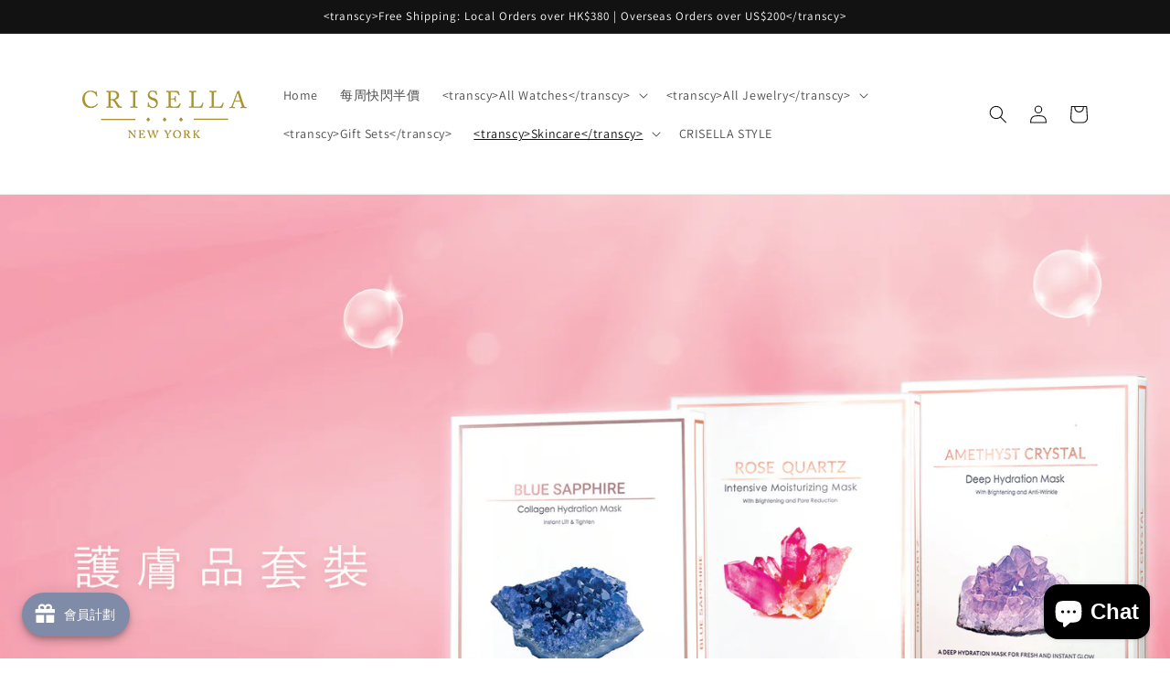

--- FILE ---
content_type: text/html; charset=utf-8
request_url: https://crisella.com/en/collections/skincareset
body_size: 59430
content:
<!doctype html>
<html class="no-js" lang="en">
  <head>
 
  <!-- Added by AVADA Joy -->
  <script>
  window.AVADA_JOY = window.AVADA_JOY || {};
  window.AVADA_JOY.shopId = 'xLj0btph7nu5R1vwEHyB';
  window.AVADA_JOY.status = true;
  window.AVADA_JOY.account_enabled = true;
  window.AVADA_JOY.login_url = "\/en\/account\/login";
  window.AVADA_JOY.register_url = "\/en\/account\/register";
  window.AVADA_JOY.customer = {
    id: null,
    email: null,
    first_name: null,
    last_name: null,
    point: null
  };
</script>
  <!-- /Added by AVADA Joy -->

    <meta charset="utf-8">
    <meta http-equiv="X-UA-Compatible" content="IE=edge">
    <meta name="viewport" content="width=device-width,initial-scale=1">
    <meta name="theme-color" content="">
    <link rel="canonical" href="https://crisella.com/en/collections/skincareset">
    <link rel="preconnect" href="https://cdn.shopify.com" crossorigin><link rel="preconnect" href="https://fonts.shopifycdn.com" crossorigin><title>
      Skincare Sets - Crisella New York
</title>

    
      <meta name="description" content="Crystal Mask by Crisella Beauty Company Limited was created by Olivia Leung, who is also the founder of fashion watch and jewellery brand Crisella (www.crisella.com). Olivia is a strong believer in Crystal Healing and passionate about Skincare. The idea of combining Crystal Healing and Skincare came to her while she was deep into her &quot;meditating&quot; time. She realised that the glow from one&#39;s skin should come from within as well as from using the right products with the highest quality materials. This concept of &quot;Holistic Beauty&quot; is about taking care of the whole mind, body and skin together. ">
    

    

<meta property="og:site_name" content="Crisella New York">
<meta property="og:url" content="https://crisella.com/en/collections/skincareset">
<meta property="og:title" content="Skincare Sets - Crisella New York">
<meta property="og:type" content="website">
<meta property="og:description" content="Crystal Mask by Crisella Beauty Company Limited was created by Olivia Leung, who is also the founder of fashion watch and jewellery brand Crisella (www.crisella.com). Olivia is a strong believer in Crystal Healing and passionate about Skincare. The idea of combining Crystal Healing and Skincare came to her while she was deep into her &quot;meditating&quot; time. She realised that the glow from one&#39;s skin should come from within as well as from using the right products with the highest quality materials. This concept of &quot;Holistic Beauty&quot; is about taking care of the whole mind, body and skin together. "><meta name="twitter:card" content="summary_large_image">
<meta name="twitter:title" content="Skincare Sets - Crisella New York">
<meta name="twitter:description" content="Crystal Mask by Crisella Beauty Company Limited was created by Olivia Leung, who is also the founder of fashion watch and jewellery brand Crisella (www.crisella.com). Olivia is a strong believer in Crystal Healing and passionate about Skincare. The idea of combining Crystal Healing and Skincare came to her while she was deep into her &quot;meditating&quot; time. She realised that the glow from one&#39;s skin should come from within as well as from using the right products with the highest quality materials. This concept of &quot;Holistic Beauty&quot; is about taking care of the whole mind, body and skin together. ">


    <script src="//crisella.com/cdn/shop/t/3/assets/global.js?v=135116476141006970691647587974" defer="defer"></script>
    <script>window.performance && window.performance.mark && window.performance.mark('shopify.content_for_header.start');</script><meta name="google-site-verification" content="9Zv2-yO1ZHa1Muha997ryDmJK14HMMwkgesX_AG8aHU">
<meta id="shopify-digital-wallet" name="shopify-digital-wallet" content="/63163007209/digital_wallets/dialog">
<meta name="shopify-checkout-api-token" content="4f55578001081d05f063cb77964d308f">
<meta id="in-context-paypal-metadata" data-shop-id="63163007209" data-venmo-supported="false" data-environment="production" data-locale="en_US" data-paypal-v4="true" data-currency="HKD">
<link rel="alternate" type="application/atom+xml" title="Feed" href="/en/collections/skincareset.atom" />
<link rel="alternate" hreflang="x-default" href="https://crisella.com/collections/skincareset">
<link rel="alternate" hreflang="zh-Hant" href="https://crisella.com/collections/skincareset">
<link rel="alternate" hreflang="en" href="https://crisella.com/en/collections/skincareset">
<link rel="alternate" hreflang="zh-Hant-MO" href="https://crisella.com/zh-mo/collections/skincareset">
<link rel="alternate" hreflang="zh-Hant-AE" href="https://crisella.com/collections/skincareset">
<link rel="alternate" hreflang="zh-Hant-AT" href="https://crisella.com/collections/skincareset">
<link rel="alternate" hreflang="zh-Hant-AU" href="https://crisella.com/collections/skincareset">
<link rel="alternate" hreflang="zh-Hant-BE" href="https://crisella.com/collections/skincareset">
<link rel="alternate" hreflang="zh-Hant-CA" href="https://crisella.com/collections/skincareset">
<link rel="alternate" hreflang="zh-Hant-CH" href="https://crisella.com/collections/skincareset">
<link rel="alternate" hreflang="zh-Hant-CZ" href="https://crisella.com/collections/skincareset">
<link rel="alternate" hreflang="zh-Hant-DE" href="https://crisella.com/collections/skincareset">
<link rel="alternate" hreflang="zh-Hant-DK" href="https://crisella.com/collections/skincareset">
<link rel="alternate" hreflang="zh-Hant-ES" href="https://crisella.com/collections/skincareset">
<link rel="alternate" hreflang="zh-Hant-FI" href="https://crisella.com/collections/skincareset">
<link rel="alternate" hreflang="zh-Hant-FR" href="https://crisella.com/collections/skincareset">
<link rel="alternate" hreflang="zh-Hant-GB" href="https://crisella.com/collections/skincareset">
<link rel="alternate" hreflang="zh-Hant-HK" href="https://crisella.com/collections/skincareset">
<link rel="alternate" hreflang="zh-Hant-IE" href="https://crisella.com/collections/skincareset">
<link rel="alternate" hreflang="zh-Hant-IL" href="https://crisella.com/collections/skincareset">
<link rel="alternate" hreflang="zh-Hant-IT" href="https://crisella.com/collections/skincareset">
<link rel="alternate" hreflang="zh-Hant-JP" href="https://crisella.com/collections/skincareset">
<link rel="alternate" hreflang="zh-Hant-KR" href="https://crisella.com/collections/skincareset">
<link rel="alternate" hreflang="zh-Hant-MY" href="https://crisella.com/collections/skincareset">
<link rel="alternate" hreflang="zh-Hant-NL" href="https://crisella.com/collections/skincareset">
<link rel="alternate" hreflang="zh-Hant-NO" href="https://crisella.com/collections/skincareset">
<link rel="alternate" hreflang="zh-Hant-NZ" href="https://crisella.com/collections/skincareset">
<link rel="alternate" hreflang="zh-Hant-PL" href="https://crisella.com/collections/skincareset">
<link rel="alternate" hreflang="zh-Hant-PT" href="https://crisella.com/collections/skincareset">
<link rel="alternate" hreflang="zh-Hant-SE" href="https://crisella.com/collections/skincareset">
<link rel="alternate" hreflang="zh-Hant-SG" href="https://crisella.com/collections/skincareset">
<link rel="alternate" hreflang="zh-Hant-US" href="https://crisella.com/collections/skincareset">
<link rel="alternate" type="application/json+oembed" href="https://crisella.com/en/collections/skincareset.oembed">
<script async="async" src="/checkouts/internal/preloads.js?locale=en-HK"></script>
<link rel="preconnect" href="https://shop.app" crossorigin="anonymous">
<script async="async" src="https://shop.app/checkouts/internal/preloads.js?locale=en-HK&shop_id=63163007209" crossorigin="anonymous"></script>
<script id="apple-pay-shop-capabilities" type="application/json">{"shopId":63163007209,"countryCode":"HK","currencyCode":"HKD","merchantCapabilities":["supports3DS"],"merchantId":"gid:\/\/shopify\/Shop\/63163007209","merchantName":"Crisella New York","requiredBillingContactFields":["postalAddress","email","phone"],"requiredShippingContactFields":["postalAddress","email","phone"],"shippingType":"shipping","supportedNetworks":["visa","masterCard","amex"],"total":{"type":"pending","label":"Crisella New York","amount":"1.00"},"shopifyPaymentsEnabled":true,"supportsSubscriptions":true}</script>
<script id="shopify-features" type="application/json">{"accessToken":"4f55578001081d05f063cb77964d308f","betas":["rich-media-storefront-analytics"],"domain":"crisella.com","predictiveSearch":false,"shopId":63163007209,"locale":"en"}</script>
<script>var Shopify = Shopify || {};
Shopify.shop = "crisella-ny.myshopify.com";
Shopify.locale = "en";
Shopify.currency = {"active":"HKD","rate":"1.0"};
Shopify.country = "HK";
Shopify.theme = {"name":"Dawn","id":131587440873,"schema_name":"Dawn","schema_version":"4.0.0","theme_store_id":887,"role":"main"};
Shopify.theme.handle = "null";
Shopify.theme.style = {"id":null,"handle":null};
Shopify.cdnHost = "crisella.com/cdn";
Shopify.routes = Shopify.routes || {};
Shopify.routes.root = "/en/";</script>
<script type="module">!function(o){(o.Shopify=o.Shopify||{}).modules=!0}(window);</script>
<script>!function(o){function n(){var o=[];function n(){o.push(Array.prototype.slice.apply(arguments))}return n.q=o,n}var t=o.Shopify=o.Shopify||{};t.loadFeatures=n(),t.autoloadFeatures=n()}(window);</script>
<script>
  window.ShopifyPay = window.ShopifyPay || {};
  window.ShopifyPay.apiHost = "shop.app\/pay";
  window.ShopifyPay.redirectState = null;
</script>
<script id="shop-js-analytics" type="application/json">{"pageType":"collection"}</script>
<script defer="defer" async type="module" src="//crisella.com/cdn/shopifycloud/shop-js/modules/v2/client.init-shop-cart-sync_BT-GjEfc.en.esm.js"></script>
<script defer="defer" async type="module" src="//crisella.com/cdn/shopifycloud/shop-js/modules/v2/chunk.common_D58fp_Oc.esm.js"></script>
<script defer="defer" async type="module" src="//crisella.com/cdn/shopifycloud/shop-js/modules/v2/chunk.modal_xMitdFEc.esm.js"></script>
<script type="module">
  await import("//crisella.com/cdn/shopifycloud/shop-js/modules/v2/client.init-shop-cart-sync_BT-GjEfc.en.esm.js");
await import("//crisella.com/cdn/shopifycloud/shop-js/modules/v2/chunk.common_D58fp_Oc.esm.js");
await import("//crisella.com/cdn/shopifycloud/shop-js/modules/v2/chunk.modal_xMitdFEc.esm.js");

  window.Shopify.SignInWithShop?.initShopCartSync?.({"fedCMEnabled":true,"windoidEnabled":true});

</script>
<script>
  window.Shopify = window.Shopify || {};
  if (!window.Shopify.featureAssets) window.Shopify.featureAssets = {};
  window.Shopify.featureAssets['shop-js'] = {"shop-cart-sync":["modules/v2/client.shop-cart-sync_DZOKe7Ll.en.esm.js","modules/v2/chunk.common_D58fp_Oc.esm.js","modules/v2/chunk.modal_xMitdFEc.esm.js"],"init-fed-cm":["modules/v2/client.init-fed-cm_B6oLuCjv.en.esm.js","modules/v2/chunk.common_D58fp_Oc.esm.js","modules/v2/chunk.modal_xMitdFEc.esm.js"],"shop-cash-offers":["modules/v2/client.shop-cash-offers_D2sdYoxE.en.esm.js","modules/v2/chunk.common_D58fp_Oc.esm.js","modules/v2/chunk.modal_xMitdFEc.esm.js"],"shop-login-button":["modules/v2/client.shop-login-button_QeVjl5Y3.en.esm.js","modules/v2/chunk.common_D58fp_Oc.esm.js","modules/v2/chunk.modal_xMitdFEc.esm.js"],"pay-button":["modules/v2/client.pay-button_DXTOsIq6.en.esm.js","modules/v2/chunk.common_D58fp_Oc.esm.js","modules/v2/chunk.modal_xMitdFEc.esm.js"],"shop-button":["modules/v2/client.shop-button_DQZHx9pm.en.esm.js","modules/v2/chunk.common_D58fp_Oc.esm.js","modules/v2/chunk.modal_xMitdFEc.esm.js"],"avatar":["modules/v2/client.avatar_BTnouDA3.en.esm.js"],"init-windoid":["modules/v2/client.init-windoid_CR1B-cfM.en.esm.js","modules/v2/chunk.common_D58fp_Oc.esm.js","modules/v2/chunk.modal_xMitdFEc.esm.js"],"init-shop-for-new-customer-accounts":["modules/v2/client.init-shop-for-new-customer-accounts_C_vY_xzh.en.esm.js","modules/v2/client.shop-login-button_QeVjl5Y3.en.esm.js","modules/v2/chunk.common_D58fp_Oc.esm.js","modules/v2/chunk.modal_xMitdFEc.esm.js"],"init-shop-email-lookup-coordinator":["modules/v2/client.init-shop-email-lookup-coordinator_BI7n9ZSv.en.esm.js","modules/v2/chunk.common_D58fp_Oc.esm.js","modules/v2/chunk.modal_xMitdFEc.esm.js"],"init-shop-cart-sync":["modules/v2/client.init-shop-cart-sync_BT-GjEfc.en.esm.js","modules/v2/chunk.common_D58fp_Oc.esm.js","modules/v2/chunk.modal_xMitdFEc.esm.js"],"shop-toast-manager":["modules/v2/client.shop-toast-manager_DiYdP3xc.en.esm.js","modules/v2/chunk.common_D58fp_Oc.esm.js","modules/v2/chunk.modal_xMitdFEc.esm.js"],"init-customer-accounts":["modules/v2/client.init-customer-accounts_D9ZNqS-Q.en.esm.js","modules/v2/client.shop-login-button_QeVjl5Y3.en.esm.js","modules/v2/chunk.common_D58fp_Oc.esm.js","modules/v2/chunk.modal_xMitdFEc.esm.js"],"init-customer-accounts-sign-up":["modules/v2/client.init-customer-accounts-sign-up_iGw4briv.en.esm.js","modules/v2/client.shop-login-button_QeVjl5Y3.en.esm.js","modules/v2/chunk.common_D58fp_Oc.esm.js","modules/v2/chunk.modal_xMitdFEc.esm.js"],"shop-follow-button":["modules/v2/client.shop-follow-button_CqMgW2wH.en.esm.js","modules/v2/chunk.common_D58fp_Oc.esm.js","modules/v2/chunk.modal_xMitdFEc.esm.js"],"checkout-modal":["modules/v2/client.checkout-modal_xHeaAweL.en.esm.js","modules/v2/chunk.common_D58fp_Oc.esm.js","modules/v2/chunk.modal_xMitdFEc.esm.js"],"shop-login":["modules/v2/client.shop-login_D91U-Q7h.en.esm.js","modules/v2/chunk.common_D58fp_Oc.esm.js","modules/v2/chunk.modal_xMitdFEc.esm.js"],"lead-capture":["modules/v2/client.lead-capture_BJmE1dJe.en.esm.js","modules/v2/chunk.common_D58fp_Oc.esm.js","modules/v2/chunk.modal_xMitdFEc.esm.js"],"payment-terms":["modules/v2/client.payment-terms_Ci9AEqFq.en.esm.js","modules/v2/chunk.common_D58fp_Oc.esm.js","modules/v2/chunk.modal_xMitdFEc.esm.js"]};
</script>
<script>(function() {
  var isLoaded = false;
  function asyncLoad() {
    if (isLoaded) return;
    isLoaded = true;
    var urls = ["https:\/\/cdn.shopify.com\/s\/files\/1\/0683\/1371\/0892\/files\/splmn-shopify-prod-August-31.min.js?v=1693985059\u0026shop=crisella-ny.myshopify.com","https:\/\/instafeed.nfcube.com\/cdn\/165fb6b59093f0a43d37982f50cc3e42.js?shop=crisella-ny.myshopify.com","https:\/\/pickup-location-app.shipany.io\/shopify\/344dfd3e-3269-453b-8ad0-5800da50871e-Delivery-Options\/Shopify-App-Delivery-Options.js?shop=crisella-ny.myshopify.com","https:\/\/sales-pop.carecart.io\/lib\/salesnotifier.js?shop=crisella-ny.myshopify.com","https:\/\/static.klaviyo.com\/onsite\/js\/V43qvz\/klaviyo.js?company_id=V43qvz\u0026shop=crisella-ny.myshopify.com"];
    for (var i = 0; i < urls.length; i++) {
      var s = document.createElement('script');
      s.type = 'text/javascript';
      s.async = true;
      s.src = urls[i];
      var x = document.getElementsByTagName('script')[0];
      x.parentNode.insertBefore(s, x);
    }
  };
  if(window.attachEvent) {
    window.attachEvent('onload', asyncLoad);
  } else {
    window.addEventListener('load', asyncLoad, false);
  }
})();</script>
<script id="__st">var __st={"a":63163007209,"offset":28800,"reqid":"abcc8844-d1b7-427f-863e-2380702358e5-1769039667","pageurl":"crisella.com\/en\/collections\/skincareset","u":"70c8ecbcc1a2","p":"collection","rtyp":"collection","rid":406300393705};</script>
<script>window.ShopifyPaypalV4VisibilityTracking = true;</script>
<script id="captcha-bootstrap">!function(){'use strict';const t='contact',e='account',n='new_comment',o=[[t,t],['blogs',n],['comments',n],[t,'customer']],c=[[e,'customer_login'],[e,'guest_login'],[e,'recover_customer_password'],[e,'create_customer']],r=t=>t.map((([t,e])=>`form[action*='/${t}']:not([data-nocaptcha='true']) input[name='form_type'][value='${e}']`)).join(','),a=t=>()=>t?[...document.querySelectorAll(t)].map((t=>t.form)):[];function s(){const t=[...o],e=r(t);return a(e)}const i='password',u='form_key',d=['recaptcha-v3-token','g-recaptcha-response','h-captcha-response',i],f=()=>{try{return window.sessionStorage}catch{return}},m='__shopify_v',_=t=>t.elements[u];function p(t,e,n=!1){try{const o=window.sessionStorage,c=JSON.parse(o.getItem(e)),{data:r}=function(t){const{data:e,action:n}=t;return t[m]||n?{data:e,action:n}:{data:t,action:n}}(c);for(const[e,n]of Object.entries(r))t.elements[e]&&(t.elements[e].value=n);n&&o.removeItem(e)}catch(o){console.error('form repopulation failed',{error:o})}}const l='form_type',E='cptcha';function T(t){t.dataset[E]=!0}const w=window,h=w.document,L='Shopify',v='ce_forms',y='captcha';let A=!1;((t,e)=>{const n=(g='f06e6c50-85a8-45c8-87d0-21a2b65856fe',I='https://cdn.shopify.com/shopifycloud/storefront-forms-hcaptcha/ce_storefront_forms_captcha_hcaptcha.v1.5.2.iife.js',D={infoText:'Protected by hCaptcha',privacyText:'Privacy',termsText:'Terms'},(t,e,n)=>{const o=w[L][v],c=o.bindForm;if(c)return c(t,g,e,D).then(n);var r;o.q.push([[t,g,e,D],n]),r=I,A||(h.body.append(Object.assign(h.createElement('script'),{id:'captcha-provider',async:!0,src:r})),A=!0)});var g,I,D;w[L]=w[L]||{},w[L][v]=w[L][v]||{},w[L][v].q=[],w[L][y]=w[L][y]||{},w[L][y].protect=function(t,e){n(t,void 0,e),T(t)},Object.freeze(w[L][y]),function(t,e,n,w,h,L){const[v,y,A,g]=function(t,e,n){const i=e?o:[],u=t?c:[],d=[...i,...u],f=r(d),m=r(i),_=r(d.filter((([t,e])=>n.includes(e))));return[a(f),a(m),a(_),s()]}(w,h,L),I=t=>{const e=t.target;return e instanceof HTMLFormElement?e:e&&e.form},D=t=>v().includes(t);t.addEventListener('submit',(t=>{const e=I(t);if(!e)return;const n=D(e)&&!e.dataset.hcaptchaBound&&!e.dataset.recaptchaBound,o=_(e),c=g().includes(e)&&(!o||!o.value);(n||c)&&t.preventDefault(),c&&!n&&(function(t){try{if(!f())return;!function(t){const e=f();if(!e)return;const n=_(t);if(!n)return;const o=n.value;o&&e.removeItem(o)}(t);const e=Array.from(Array(32),(()=>Math.random().toString(36)[2])).join('');!function(t,e){_(t)||t.append(Object.assign(document.createElement('input'),{type:'hidden',name:u})),t.elements[u].value=e}(t,e),function(t,e){const n=f();if(!n)return;const o=[...t.querySelectorAll(`input[type='${i}']`)].map((({name:t})=>t)),c=[...d,...o],r={};for(const[a,s]of new FormData(t).entries())c.includes(a)||(r[a]=s);n.setItem(e,JSON.stringify({[m]:1,action:t.action,data:r}))}(t,e)}catch(e){console.error('failed to persist form',e)}}(e),e.submit())}));const S=(t,e)=>{t&&!t.dataset[E]&&(n(t,e.some((e=>e===t))),T(t))};for(const o of['focusin','change'])t.addEventListener(o,(t=>{const e=I(t);D(e)&&S(e,y())}));const B=e.get('form_key'),M=e.get(l),P=B&&M;t.addEventListener('DOMContentLoaded',(()=>{const t=y();if(P)for(const e of t)e.elements[l].value===M&&p(e,B);[...new Set([...A(),...v().filter((t=>'true'===t.dataset.shopifyCaptcha))])].forEach((e=>S(e,t)))}))}(h,new URLSearchParams(w.location.search),n,t,e,['guest_login'])})(!0,!0)}();</script>
<script integrity="sha256-4kQ18oKyAcykRKYeNunJcIwy7WH5gtpwJnB7kiuLZ1E=" data-source-attribution="shopify.loadfeatures" defer="defer" src="//crisella.com/cdn/shopifycloud/storefront/assets/storefront/load_feature-a0a9edcb.js" crossorigin="anonymous"></script>
<script crossorigin="anonymous" defer="defer" src="//crisella.com/cdn/shopifycloud/storefront/assets/shopify_pay/storefront-65b4c6d7.js?v=20250812"></script>
<script data-source-attribution="shopify.dynamic_checkout.dynamic.init">var Shopify=Shopify||{};Shopify.PaymentButton=Shopify.PaymentButton||{isStorefrontPortableWallets:!0,init:function(){window.Shopify.PaymentButton.init=function(){};var t=document.createElement("script");t.src="https://crisella.com/cdn/shopifycloud/portable-wallets/latest/portable-wallets.en.js",t.type="module",document.head.appendChild(t)}};
</script>
<script data-source-attribution="shopify.dynamic_checkout.buyer_consent">
  function portableWalletsHideBuyerConsent(e){var t=document.getElementById("shopify-buyer-consent"),n=document.getElementById("shopify-subscription-policy-button");t&&n&&(t.classList.add("hidden"),t.setAttribute("aria-hidden","true"),n.removeEventListener("click",e))}function portableWalletsShowBuyerConsent(e){var t=document.getElementById("shopify-buyer-consent"),n=document.getElementById("shopify-subscription-policy-button");t&&n&&(t.classList.remove("hidden"),t.removeAttribute("aria-hidden"),n.addEventListener("click",e))}window.Shopify?.PaymentButton&&(window.Shopify.PaymentButton.hideBuyerConsent=portableWalletsHideBuyerConsent,window.Shopify.PaymentButton.showBuyerConsent=portableWalletsShowBuyerConsent);
</script>
<script data-source-attribution="shopify.dynamic_checkout.cart.bootstrap">document.addEventListener("DOMContentLoaded",(function(){function t(){return document.querySelector("shopify-accelerated-checkout-cart, shopify-accelerated-checkout")}if(t())Shopify.PaymentButton.init();else{new MutationObserver((function(e,n){t()&&(Shopify.PaymentButton.init(),n.disconnect())})).observe(document.body,{childList:!0,subtree:!0})}}));
</script>
<link id="shopify-accelerated-checkout-styles" rel="stylesheet" media="screen" href="https://crisella.com/cdn/shopifycloud/portable-wallets/latest/accelerated-checkout-backwards-compat.css" crossorigin="anonymous">
<style id="shopify-accelerated-checkout-cart">
        #shopify-buyer-consent {
  margin-top: 1em;
  display: inline-block;
  width: 100%;
}

#shopify-buyer-consent.hidden {
  display: none;
}

#shopify-subscription-policy-button {
  background: none;
  border: none;
  padding: 0;
  text-decoration: underline;
  font-size: inherit;
  cursor: pointer;
}

#shopify-subscription-policy-button::before {
  box-shadow: none;
}

      </style>
<script id="sections-script" data-sections="header,footer" defer="defer" src="//crisella.com/cdn/shop/t/3/compiled_assets/scripts.js?v=581"></script>
<script>window.performance && window.performance.mark && window.performance.mark('shopify.content_for_header.end');</script>


    <style data-shopify>
      @font-face {
  font-family: Assistant;
  font-weight: 400;
  font-style: normal;
  font-display: swap;
  src: url("//crisella.com/cdn/fonts/assistant/assistant_n4.9120912a469cad1cc292572851508ca49d12e768.woff2") format("woff2"),
       url("//crisella.com/cdn/fonts/assistant/assistant_n4.6e9875ce64e0fefcd3f4446b7ec9036b3ddd2985.woff") format("woff");
}

      @font-face {
  font-family: Assistant;
  font-weight: 700;
  font-style: normal;
  font-display: swap;
  src: url("//crisella.com/cdn/fonts/assistant/assistant_n7.bf44452348ec8b8efa3aa3068825305886b1c83c.woff2") format("woff2"),
       url("//crisella.com/cdn/fonts/assistant/assistant_n7.0c887fee83f6b3bda822f1150b912c72da0f7b64.woff") format("woff");
}

      
      
      @font-face {
  font-family: Assistant;
  font-weight: 400;
  font-style: normal;
  font-display: swap;
  src: url("//crisella.com/cdn/fonts/assistant/assistant_n4.9120912a469cad1cc292572851508ca49d12e768.woff2") format("woff2"),
       url("//crisella.com/cdn/fonts/assistant/assistant_n4.6e9875ce64e0fefcd3f4446b7ec9036b3ddd2985.woff") format("woff");
}


      :root {
        --font-body-family: Assistant, sans-serif;
        --font-body-style: normal;
        --font-body-weight: 400;

        --font-heading-family: Assistant, sans-serif;
        --font-heading-style: normal;
        --font-heading-weight: 400;

        --font-body-scale: 1.0;
        --font-heading-scale: 1.0;

        --color-base-text: 18, 18, 18;
        --color-shadow: 18, 18, 18;
        --color-base-background-1: 255, 255, 255;
        --color-base-background-2: 243, 243, 243;
        --color-base-solid-button-labels: 255, 255, 255;
        --color-base-outline-button-labels: 18, 18, 18;
        --color-base-accent-1: 18, 18, 18;
        --color-base-accent-2: 51, 79, 180;
        --payment-terms-background-color: #ffffff;

        --gradient-base-background-1: #ffffff;
        --gradient-base-background-2: #f3f3f3;
        --gradient-base-accent-1: #121212;
        --gradient-base-accent-2: #334fb4;

        --media-padding: px;
        --media-border-opacity: 0.05;
        --media-border-width: 1px;
        --media-radius: 0px;
        --media-shadow-opacity: 0.0;
        --media-shadow-horizontal-offset: 0px;
        --media-shadow-vertical-offset: 4px;
        --media-shadow-blur-radius: 5px;

        --page-width: 120rem;
        --page-width-margin: 0rem;

        --card-image-padding: 0.0rem;
        --card-corner-radius: 0.0rem;
        --card-text-alignment: left;
        --card-border-width: 0.0rem;
        --card-border-opacity: 0.1;
        --card-shadow-opacity: 0.0;
        --card-shadow-horizontal-offset: 0.0rem;
        --card-shadow-vertical-offset: 0.4rem;
        --card-shadow-blur-radius: 0.5rem;

        --badge-corner-radius: 4.0rem;

        --popup-border-width: 1px;
        --popup-border-opacity: 0.1;
        --popup-corner-radius: 0px;
        --popup-shadow-opacity: 0.0;
        --popup-shadow-horizontal-offset: 0px;
        --popup-shadow-vertical-offset: 4px;
        --popup-shadow-blur-radius: 5px;

        --drawer-border-width: 1px;
        --drawer-border-opacity: 0.1;
        --drawer-shadow-opacity: 0.0;
        --drawer-shadow-horizontal-offset: 0px;
        --drawer-shadow-vertical-offset: 4px;
        --drawer-shadow-blur-radius: 5px;

        --spacing-sections-desktop: 0px;
        --spacing-sections-mobile: 0px;

        --grid-desktop-vertical-spacing: 8px;
        --grid-desktop-horizontal-spacing: 8px;
        --grid-mobile-vertical-spacing: 4px;
        --grid-mobile-horizontal-spacing: 4px;

        --text-boxes-border-opacity: 0.1;
        --text-boxes-border-width: 0px;
        --text-boxes-radius: 0px;
        --text-boxes-shadow-opacity: 0.0;
        --text-boxes-shadow-horizontal-offset: 0px;
        --text-boxes-shadow-vertical-offset: 4px;
        --text-boxes-shadow-blur-radius: 5px;

        --buttons-radius: 0px;
        --buttons-radius-outset: 0px;
        --buttons-border-width: 1px;
        --buttons-border-opacity: 1.0;
        --buttons-shadow-opacity: 0.0;
        --buttons-shadow-horizontal-offset: 0px;
        --buttons-shadow-vertical-offset: 4px;
        --buttons-shadow-blur-radius: 5px;
        --buttons-border-offset: 0px;

        --inputs-radius: 0px;
        --inputs-border-width: 1px;
        --inputs-border-opacity: 0.55;
        --inputs-shadow-opacity: 0.0;
        --inputs-shadow-horizontal-offset: 0px;
        --inputs-margin-offset: 0px;
        --inputs-shadow-vertical-offset: 4px;
        --inputs-shadow-blur-radius: 5px;
        --inputs-radius-outset: 0px;

        --variant-pills-radius: 40px;
        --variant-pills-border-width: 1px;
        --variant-pills-border-opacity: 0.55;
        --variant-pills-shadow-opacity: 0.0;
        --variant-pills-shadow-horizontal-offset: 0px;
        --variant-pills-shadow-vertical-offset: 4px;
        --variant-pills-shadow-blur-radius: 5px;
      }

      *,
      *::before,
      *::after {
        box-sizing: inherit;
      }

      html {
        box-sizing: border-box;
        font-size: calc(var(--font-body-scale) * 62.5%);
        height: 100%;
      }

      body {
        display: grid;
        grid-template-rows: auto auto 1fr auto;
        grid-template-columns: 100%;
        min-height: 100%;
        margin: 0;
        font-size: 1.5rem;
        letter-spacing: 0.06rem;
        line-height: calc(1 + 0.8 / var(--font-body-scale));
        font-family: var(--font-body-family);
        font-style: var(--font-body-style);
        font-weight: var(--font-body-weight);
      }

      @media screen and (min-width: 750px) {
        body {
          font-size: 1.6rem;
        }
      }
    </style>

    <link href="//crisella.com/cdn/shop/t/3/assets/base.css?v=144997082486365258741647587993" rel="stylesheet" type="text/css" media="all" />
<link rel="preload" as="font" href="//crisella.com/cdn/fonts/assistant/assistant_n4.9120912a469cad1cc292572851508ca49d12e768.woff2" type="font/woff2" crossorigin><link rel="preload" as="font" href="//crisella.com/cdn/fonts/assistant/assistant_n4.9120912a469cad1cc292572851508ca49d12e768.woff2" type="font/woff2" crossorigin><link rel="stylesheet" href="//crisella.com/cdn/shop/t/3/assets/component-predictive-search.css?v=165644661289088488651647587970" media="print" onload="this.media='all'"><script>document.documentElement.className = document.documentElement.className.replace('no-js', 'js');
    if (Shopify.designMode) {
      document.documentElement.classList.add('shopify-design-mode');
    }
    </script>
    
<!-- Start of Judge.me Core -->
<link rel="dns-prefetch" href="https://cdn.judge.me/">
<script data-cfasync='false' class='jdgm-settings-script'>window.jdgmSettings={"pagination":5,"disable_web_reviews":false,"hide_badge_preview_if_no_reviews":true,"badge_hide_text":false,"enforce_center_preview_badge":false,"verified_badge_placement":"left-of-reviewer-name","widget_hide_border":false,"widget_social_share":false,"all_reviews_include_out_of_store_products":true,"enable_review_pictures":true,"widget_load_with_code_splitting":true,"preview_badge_collection_page_install_preference":true,"preview_badge_product_page_install_preference":true,"review_widget_best_location":true,"platform":"shopify","branding_url":"https://judge.me/reviews","branding_text":"Powered by Judge.me","reply_name":"crisella-ny","footer":true,"autopublish":true,"review_dates":true,"enable_custom_form":false};</script> <style class='jdgm-settings-style'>.jdgm-xx{left:0}.jdgm-prev-badge[data-average-rating='0.00']{display:none !important}.jdgm-author-all-initials{display:none !important}.jdgm-author-last-initial{display:none !important}.jdgm-rev__replier:before{content:'crisella-ny.myshopify.com'}.jdgm-rev__prod-link-prefix:before{content:'about'}.jdgm-rev__out-of-store-text:before{content:'(out of store)'}@media only screen and (min-width: 768px){.jdgm-rev__pics .jdgm-rev_all-rev-page-picture-separator,.jdgm-rev__pics .jdgm-rev__product-picture{display:none}}@media only screen and (max-width: 768px){.jdgm-rev__pics .jdgm-rev_all-rev-page-picture-separator,.jdgm-rev__pics .jdgm-rev__product-picture{display:none}}.jdgm-preview-badge[data-template="index"]{display:none !important}.jdgm-verified-count-badget[data-from-snippet="true"]{display:none !important}.jdgm-carousel-wrapper[data-from-snippet="true"]{display:none !important}.jdgm-all-reviews-text[data-from-snippet="true"]{display:none !important}.jdgm-medals-section[data-from-snippet="true"]{display:none !important}
</style>

  
  
  
  <style class='jdgm-miracle-styles'>
  @-webkit-keyframes jdgm-spin{0%{-webkit-transform:rotate(0deg);-ms-transform:rotate(0deg);transform:rotate(0deg)}100%{-webkit-transform:rotate(359deg);-ms-transform:rotate(359deg);transform:rotate(359deg)}}@keyframes jdgm-spin{0%{-webkit-transform:rotate(0deg);-ms-transform:rotate(0deg);transform:rotate(0deg)}100%{-webkit-transform:rotate(359deg);-ms-transform:rotate(359deg);transform:rotate(359deg)}}@font-face{font-family:'JudgemeStar';src:url("[data-uri]") format("woff");font-weight:normal;font-style:normal}.jdgm-star{font-family:'JudgemeStar';display:inline !important;text-decoration:none !important;padding:0 4px 0 0 !important;margin:0 !important;font-weight:bold;opacity:1;-webkit-font-smoothing:antialiased;-moz-osx-font-smoothing:grayscale}.jdgm-star:hover{opacity:1}.jdgm-star:last-of-type{padding:0 !important}.jdgm-star.jdgm--on:before{content:"\e000"}.jdgm-star.jdgm--off:before{content:"\e001"}.jdgm-star.jdgm--half:before{content:"\e002"}.jdgm-widget *{margin:0;line-height:1.4;-webkit-box-sizing:border-box;-moz-box-sizing:border-box;box-sizing:border-box;-webkit-overflow-scrolling:touch}.jdgm-hidden{display:none !important;visibility:hidden !important}.jdgm-temp-hidden{display:none}.jdgm-spinner{width:40px;height:40px;margin:auto;border-radius:50%;border-top:2px solid #eee;border-right:2px solid #eee;border-bottom:2px solid #eee;border-left:2px solid #ccc;-webkit-animation:jdgm-spin 0.8s infinite linear;animation:jdgm-spin 0.8s infinite linear}.jdgm-prev-badge{display:block !important}

</style>


  
  
   


<script data-cfasync='false' class='jdgm-script'>
!function(d){window.jdgm=window.jdgm||{},jdgm.CDN_HOST="https://cdn.judge.me/",
jdgm.docReady=function(e){(d.attachEvent?"complete"===d.readyState:"loading"!==d.readyState)?
setTimeout(e,0):d.addEventListener("DOMContentLoaded",e)},jdgm.loadCSS=function(e,t,o,a){
!o&&jdgm.loadCSS.requestedUrls.indexOf(e)>=0||(jdgm.loadCSS.requestedUrls.push(e),
(a=d.createElement("link")).rel="stylesheet",a.class="jdgm-stylesheet",a.media="nope!",
a.href=e,a.onload=function(){this.media="all",t&&setTimeout(t)},d.body.appendChild(a))},
jdgm.loadCSS.requestedUrls=[],jdgm.docReady(function(){(window.jdgmLoadCSS||d.querySelectorAll(
".jdgm-widget, .jdgm-all-reviews-page").length>0)&&(jdgmSettings.widget_load_with_code_splitting?
jdgm.loadCSS(jdgm.CDN_HOST+"widget/base.css"):jdgm.loadCSS(jdgm.CDN_HOST+"shopify_v2.css"))})}(document);
</script>
<script async data-cfasync="false" type="text/javascript" src="https://cdn.judge.me/loader.js"></script>

<noscript><link rel="stylesheet" type="text/css" media="all" href="https://cdn.judge.me/shopify_v2.css"></noscript>
<!-- End of Judge.me Core -->


<!-- "snippets/weglot_hreftags.liquid" was not rendered, the associated app was uninstalled -->
<!-- "snippets/weglot_switcher.liquid" was not rendered, the associated app was uninstalled -->

  










<script type="text/javascript">
  //BOOSTER APPS COMMON JS CODE
  window.BoosterApps = window.BoosterApps || {};
  window.BoosterApps.common = window.BoosterApps.common || {};
  window.BoosterApps.common.shop = {
    permanent_domain: 'crisella-ny.myshopify.com',
    currency: "HKD",
    money_format: "\u003cspan class=transcy-money\u003e${{amount}}\u003c\/span\u003e",
    id: 63163007209
  };
  

  window.BoosterApps.common.template = 'collection';
  window.BoosterApps.common.cart = {};
  window.BoosterApps.common.vapid_public_key = "BJuXCmrtTK335SuczdNVYrGVtP_WXn4jImChm49st7K7z7e8gxSZUKk4DhUpk8j2Xpiw5G4-ylNbMKLlKkUEU98=";
  window.BoosterApps.global_config = {"asset_urls":{"loy":{"init_js":"https:\/\/cdn.shopify.com\/s\/files\/1\/0194\/1736\/6592\/t\/1\/assets\/ba_loy_init.js?v=1658702613","widget_js":"https:\/\/cdn.shopify.com\/s\/files\/1\/0194\/1736\/6592\/t\/1\/assets\/ba_loy_widget.js?v=1658702617","widget_css":"https:\/\/cdn.shopify.com\/s\/files\/1\/0194\/1736\/6592\/t\/1\/assets\/ba_loy_widget.css?v=1630424861","page_init_js":"https:\/\/cdn.shopify.com\/s\/files\/1\/0194\/1736\/6592\/t\/1\/assets\/ba_loy_page_init.js?v=1658702619","page_widget_js":"https:\/\/cdn.shopify.com\/s\/files\/1\/0194\/1736\/6592\/t\/1\/assets\/ba_loy_page_widget.js?v=1658702623","page_widget_css":"https:\/\/cdn.shopify.com\/s\/files\/1\/0194\/1736\/6592\/t\/1\/assets\/ba_loy_page.css?v=1658544062","page_preview_js":"\/assets\/msg\/loy_page_preview.js"},"rev":{"init_js":"https:\/\/cdn.shopify.com\/s\/files\/1\/0194\/1736\/6592\/t\/1\/assets\/ba_rev_init.js?v=1658336081","widget_js":"https:\/\/cdn.shopify.com\/s\/files\/1\/0194\/1736\/6592\/t\/1\/assets\/ba_rev_widget.js?v=1658337314","modal_js":"https:\/\/cdn.shopify.com\/s\/files\/1\/0194\/1736\/6592\/t\/1\/assets\/ba_rev_modal.js?v=1658336086","widget_css":"https:\/\/cdn.shopify.com\/s\/files\/1\/0194\/1736\/6592\/t\/1\/assets\/ba_rev_widget.css?v=1658336090","modal_css":"https:\/\/cdn.shopify.com\/s\/files\/1\/0194\/1736\/6592\/t\/1\/assets\/ba_rev_modal.css?v=1658336088"},"pu":{"init_js":"https:\/\/cdn.shopify.com\/s\/files\/1\/0194\/1736\/6592\/t\/1\/assets\/ba_pu_init.js?v=1635877170"},"bis":{"init_js":"https:\/\/cdn.shopify.com\/s\/files\/1\/0194\/1736\/6592\/t\/1\/assets\/ba_bis_init.js?v=1633795418","modal_js":"https:\/\/cdn.shopify.com\/s\/files\/1\/0194\/1736\/6592\/t\/1\/assets\/ba_bis_modal.js?v=1633795421","modal_css":"https:\/\/cdn.shopify.com\/s\/files\/1\/0194\/1736\/6592\/t\/1\/assets\/ba_bis_modal.css?v=1620346071"},"widgets":{"init_js":"https:\/\/cdn.shopify.com\/s\/files\/1\/0194\/1736\/6592\/t\/1\/assets\/ba_widget_init.js?v=1654723617","modal_js":"https:\/\/cdn.shopify.com\/s\/files\/1\/0194\/1736\/6592\/t\/1\/assets\/ba_widget_modal.js?v=1654723620","modal_css":"https:\/\/cdn.shopify.com\/s\/files\/1\/0194\/1736\/6592\/t\/1\/assets\/ba_widget_modal.css?v=1654723622"},"forms":{"init_js":"https:\/\/cdn.shopify.com\/s\/files\/1\/0194\/1736\/6592\/t\/1\/assets\/ba_forms_init.js?v=1658702626","widget_js":"https:\/\/cdn.shopify.com\/s\/files\/1\/0194\/1736\/6592\/t\/1\/assets\/ba_forms_widget.js?v=1658702628","forms_css":"https:\/\/cdn.shopify.com\/s\/files\/1\/0194\/1736\/6592\/t\/1\/assets\/ba_forms.css?v=1654711758"},"global":{"helper_js":"https:\/\/cdn.shopify.com\/s\/files\/1\/0194\/1736\/6592\/t\/1\/assets\/ba_tracking.js?v=1637601969"}},"proxy_paths":{"loy":"\/apps\/ba-loy","app_metrics":"\/apps\/ba-loy\/app_metrics","push_subscription":"\/apps\/ba-loy\/push"},"aat":["loy"],"pv":false,"sts":false,"bam":false,"base_money_format":"\u003cspan class=transcy-money\u003e${{amount}}\u003c\/span\u003e"};

    window.BoosterApps.loy_config = {"brand_theme_settings":{"button_bg":"#2932fc","header_bg":"#2932fc","desc_color":"#737376","icon_color":"#3a3a3a","link_color":"#2932fc","visibility":"both","cards_shape":"rounded","hide_widget":"false","launcher_bg":"#286ef8","title_color":"#212b36","banner_image":"","inputs_shape":"rounded","buttons_shape":"rounded","primary_color":"#2932fc","launcher_shape":"circle","container_shape":"rounded","mobile_placement":"right","button_text_color":"#fff","desktop_placement":"right","header_text_color":"#fff","launcher_text_color":"#ffffff","mobile_side_spacing":"20","desktop_side_spacing":"20","visibility_condition":"","mobile_bottom_spacing":"20","desktop_bottom_spacing":"20","hide_widget_launcher_on_mobile":"false"},"launcher_style_settings":{"mobile_icon":"star","mobile_text":"Rewards","desktop_icon":"star","desktop_text":"Rewards","mobile_layout":"icon_with_text","desktop_layout":"icon_with_text","desktop_launcher_icon":null,"mobile_launcher_icon":null},"points_program_enabled":false,"referral_program_enabled":false,"vip_program_enabled":false,"vip_program_tier_type":"points_earned","vip_program_period":"lifetime","brand_panel_settings":{"visitor_header_caption":"Join now and unlock awesome rewards","visitor_header_title":"🏆 Rewards Program","acct_creation_title":"Join and Earn Rewards","acct_creation_desc":"Get rewarded for being an awesome customer","acct_creation_sign_in":"Already a member?","acct_creation_btn":"Start Earning","visitor_point_header":"Earn Points","visitor_point_desc":"Earn points and turn these into rewards!","member_header_caption":"Your points","member_header_title":"{points}","member_point_header":"Points","member_point_desc":"Earn points and turn these into rewards!","general_ways_to_earn":"Ways to earn","general_ways_to_redeem":"Ways to redeem","general_sign_in":"Sign in","general_sign_up":"Sign up","general_signed_up":"signed up","general_no_rewards_yet":"No rewards yet","general_your_rewards_will_show_here":"Your rewards will show here.","general_past_rewards":"Past rewards","general_go_back":"Go back","general_your_rewards":"Your rewards","general_upcoming_reward":"Upcoming reward","general_redeem":"Redeem","general_redeemed_a_reward":"Redeemed a Reward","general_loyalty_program_and_rewards":"Loyalty Program \u0026 Rewards","general_you_have":"You have","general_you_have_points":"You have {{points}} points","general_click_to_see_more":"View My Rewards Account","general_rewards":"Rewards","general_reward":"reward","general_manual_points_adjust":"manual points adjustment","general_add_points_default_note":"Points granted by points import","general_points_for_judgeme_review":"JudgeMe review","general_reset_removal_default_note":"Existing points removed for points reset from import","general_reset_new_balance_default_note":"Points reset to new balance by points import","general_refund_points":"Points refunded","general_use_discount_code":"Use this discount code on your next order!","general_apply_code":"Apply code","general_add_product_to_cart":"Add product to cart","general_spend":"you spend","general_spent":"Spent","general_points":"Points","general_point":"Point","general_discount_amount_coupon":"${{discount_amount}} off coupon","general_discount_amount":"points for ${{discount_amount}} off","general_no_points_yet":"No Points yet","general_no_activity_yet":"No activity yet","general_have_not_earned_points":"You haven't earned any Points yet.","general_place_an_order":"Place an order","general_placed_an_order":"Placed an order","general_points_for_every":"Points for every","general_how_to_earn_points":"How do I earn Points?","general_points_activity":"Points History","general_celebrate_birthday":"Celebrate a birthday","general_celebrate_birthday_past_tense":"Celebrated a birthday","general_birthday_reward":"Celebrate with a reward","general_celebrate_your_birthday":"Let's celebrate your birthday! 🎉 Please give us 30 days notice - otherwise, you'll have to wait another year.","general_edit_date":"Edit Date","general_month":"Month","general_day":"Day","general_enter_valid_date":"Please enter a valid date","general_save_date":"Save date","general_reward_show":"Show","general_share_via_email":"Share via Email","general_share_on":"Share on","general_please_choose_an_option":"Please choose an option from the","general_product_page":"product page","general_by":"by","social_instagram_follow":"Follow on Instagram","social_facebook_like":"Like page on Facebook","social_facebook_share":"Share link on Facebook","social_twitter_follow":"Follow on Twitter","social_twitter_share":"Share link on Twitter","social_instagram_follow_past_tense":"Followed on Instagram","social_facebook_like_past_tense":"Liked a page on Facebook","social_facebook_share_past_tense":"Shared a link on Facebook","social_twitter_follow_past_tense":"Followed on Twitter","social_twitter_share_past_tense":"Shared a link on Twitter","social_follow":"Follow","social_share":"Share","social_like":"Like","referral_complete":"Complete a Referral","referral_complete_past_tense":"Completed a Referral","referral_complete_points":"{{points_amount}} Points for every referral completed","judgeme_review_complete":"Post a product review","judgeme_review_complete_past_tense":"Posted a product review","judgeme_review_complete_points":"{{points_amount}} Points for every review posted","referrals_title":"Referral Program","referrals_visitor_desc":"Refer a friend who makes a purchase and both of you will claim rewards.","referrals_create_account_to_claim_coupon":"Create an Account to claim your coupon","referrals_create_account":"Create an Account","referrals_referred_reward":"They will get","referrals_referrer_reward":"You will get","referrals_call_to_action":"Refer friends and earn","referrals_completed":"referrals completed so far","referrals_share_link":"Share this link with a friend for them to claim the reward","referrals_referral_code":"Your referral link to share","referrals_get_reward":"Get your","referrals_claimed_reward":"Here's your","referrals_claim_reward":"Claim your gift","referrals_email_invite":"Refer friends by email","referrals_email_send":"Send email","referrals_email_to":"To","referrals_email_to_placeholder":"Add a comma-separated list of emails","referrals_email_message":"Message","referrals_email_message_placeholder":"Customize your referral message. The referral link will be automatically added.","referrals_email_your_friend_has_referred_you":"Your friend has referred you to {{shop_name}}","referrals_email_checkout_out_and_claim_reward":"Check out the referral link and claim a free reward.","referrals_invalid_email":"Please enter a valid email address","referrals_no_referrals_yet":"No referrals yet","referrals_your_referrals_show_here":"Your referrals will show here.","referrals_your_referrals":"Your referrals","referrals_status_pending":"pending","referrals_status_completed":"completed","referrals_status_blocked":"blocked","vip_tiers":"VIP Tiers","vip_status":"VIP Status","vip_reward":"VIP reward","vip_tier_desc":"Gain access to exclusive rewards.","vip_reward_earned_via":"Earned via {{vip_tier_name}} tier","vip_tier_no_vip_history":"No VIP membership history yet","vip_tier_vip_history":"VIP History","vip_tier_added_to":"Added to {{tier_name}}","vip_tier_achieved":"Unlocked {{tier_name}}","vip_tier_dropped_to":"Fell to {{tier_name}}","vip_tier_retained_to":"Kept {{tier_name}}","vip_tier_earn_points":"Earn {{points}} Points","vip_tier_spend":"Spend {{amount}}","vip_perks":"Perks","vip_benefits":"Benefits","vip_tier_to_unlock":"to unlock","vip_achieved_until":"Achieved until","vip_you_have_achieved":"You've achieved","vip_tier_on_highest":"You did it! You're on the highest tier 🎉","general_error":"Hmm, something went wrong, please try again shortly","general_redeem_error_min_points":"Did not met minimum points to redeem","general_redeem_error_max_points":"Exceeded maximum points to spend","tos_max_shipping_amount":"Maximum shipping amount of {{max_shipping_amount}}.","tos_expiry_months":"Expires {{expiry_months}} month(s) after being redeemed.","tos_expiry_at":"Reward expires on {{expiry_date}}.","tos_free_product":"Reward only applies to {{product_name}}","tos_min_order_amount":"Applies to all orders over {{min_order_amount}}.","tos_apply_to_collection":"Only for products in specific collections."},"widget_css":"#baLoySectionWrapper .ba-loy-bg-color {\n  background-color: #2932fc;\n}\n\n#baLoySectionWrapper .section-panel-wrapper {\n  box-shadow:rgba(0, 0, 0, 0.1) 0px 4px 15px 0px, rgba(0, 0, 0, 0.1) 0px 1px 2px 0px, #2932fc 0px 2px 0px 0px inset;\n}\n\n\n\n\n.header-main, .header-secondary {\n\tcolor: #fff !important;\n}\n.main-default a.sign-in{\n  color: #2932fc !important;\n}\n\n.section-table-piece-detail-items .li-img path {\n  fill: #3a3a3a;\n}\n\n.buttons-icons-detail-image .li-img {\n  fill: #3a3a3a;\n}\n\n#baLoySectionWrapper .loy-button-main{\n    background: #2932fc;\n    color: #fff;\n}\n\n  #baLoySectionWrapper .loy-button-main{\n    color: #fff;\n  }\n\n  #baLoySectionWrapper .main-default, #baLoySectionWrapper div.panel-section .head-title,#baLoySectionWrapper body {\n    color: #212b36;\n  }\n\n  #baLoySectionWrapper .section-panel-wrapper .panel-desc, #baLoySectionWrapper .main-default.sign-in-text{\n    color: #737376;\n  }\n\n  #launcher-wrapper{\n    background: #286ef8;\n  }\n\n\n.ba-loy-namespace .ba-loy-messenger-frame, #launcher-wrapper{\n  right: 20px;\n  left: auto;\n}\n.ba-loy-namespace .ba-loy-messenger-frame {\n  bottom: 90px;\n}\n#launcher-wrapper{\n  bottom: 20px;\n}\n\n.launcher-text{\n  color: #ffffff !important;\n}\n\n#launcher-wrapper .launcher-desktop { display: block; }\n#launcher-wrapper .launcher-mobile  { display: none;  }\n\n@media (max-device-width: 851px) and (orientation: landscape), (max-width: 500px) {\n  .ba-loy-namespace .ba-loy-messenger-frame{\n    height: 100%;\n    min-height: 100%;\n    bottom: 0;\n    right: 0;\n    left: 0;\n    top: 0;\n    width: 100%;\n    border-radius: 0 !important;\n  }\n  #launcher-wrapper.up{\n    display: none;\n  }\n  #launcher-wrapper{\n    right: 20px;\n    left: auto;\n    bottom: 20px;\n  }\n  #launcher-wrapper .launcher-desktop { display: none;  }\n  #launcher-wrapper .launcher-mobile  { display: block; }\n}\n\n\n\n.ba-loy-circle{border-radius: 30px !important;}\n.ba-loy-rounded{border-radius: 10px !important;}\n.ba-loy-square{border-radius: 0px !important;}\n","custom_css":null,"ways_to_earn":[{"automation_id":127494,"status":"active","trigger":"loy_contact_member_enabled","step_id":597817,"points_amount":100,"points_type":"fixed","icon_url":null},{"automation_id":127495,"status":"active","trigger":"order_placed","step_id":597818,"points_amount":5,"points_type":"multiplier","icon_url":null}],"referral_rewards":{"referrer_reward":{"id":121557,"name":"$5 off coupon","reward_type":"fixed_amount","properties":{"applies_to":"entire"}},"referred_reward":{"id":121558,"name":"$5 off coupon","reward_type":"fixed_amount","properties":{"applies_to":"entire"}}},"referral_social_settings":{"email":"false","twitter":"true","facebook":"true","twitter_message":""},"referrals_customer_account_required":false,"vip_tiers":[],"show_customer_page_widget":false,"shopify_account_embed_custom_css":null,"forms":[]};
    window.BoosterApps.loy_config.api_endpoint = "/apps/ba-loy";
    window.BoosterApps.loy_config.domain_name = "loyalty.rivo.io";





  

</script>


<script type="text/javascript">
  !function(e){var t={};function r(n){if(t[n])return t[n].exports;var o=t[n]={i:n,l:!1,exports:{}};return e[n].call(o.exports,o,o.exports,r),o.l=!0,o.exports}r.m=e,r.c=t,r.d=function(e,t,n){r.o(e,t)||Object.defineProperty(e,t,{enumerable:!0,get:n})},r.r=function(e){"undefined"!==typeof Symbol&&Symbol.toStringTag&&Object.defineProperty(e,Symbol.toStringTag,{value:"Module"}),Object.defineProperty(e,"__esModule",{value:!0})},r.t=function(e,t){if(1&t&&(e=r(e)),8&t)return e;if(4&t&&"object"===typeof e&&e&&e.__esModule)return e;var n=Object.create(null);if(r.r(n),Object.defineProperty(n,"default",{enumerable:!0,value:e}),2&t&&"string"!=typeof e)for(var o in e)r.d(n,o,function(t){return e[t]}.bind(null,o));return n},r.n=function(e){var t=e&&e.__esModule?function(){return e.default}:function(){return e};return r.d(t,"a",t),t},r.o=function(e,t){return Object.prototype.hasOwnProperty.call(e,t)},r.p="https://loyalty.rivo.io/packs/",r(r.s=88)}({88:function(e,t){}});
//# sourceMappingURL=application-3c760676e0453c2467e2.js.map

  //Global snippet for Booster Apps
  //this is updated automatically - do not edit manually.

  function loadScript(src, defer, done) {
    var js = document.createElement('script');
    js.src = src;
    js.defer = defer;
    js.onload = function(){done();};
    js.onerror = function(){
      done(new Error('Failed to load script ' + src));
    };
    document.head.appendChild(js);
  }

  function browserSupportsAllFeatures() {
    return window.Promise && window.fetch && window.Symbol;
  }

  if (browserSupportsAllFeatures()) {
    main();
  } else {
    loadScript('https://polyfill-fastly.net/v3/polyfill.min.js?features=Promise,fetch', true, main);
  }

  function loadAppScripts(){
      loadScript(window.BoosterApps.global_config.asset_urls.loy.init_js, true, function(){});




  }

  function main(err) {
    //isolate the scope
    loadScript(window.BoosterApps.global_config.asset_urls.global.helper_js, false, loadAppScripts);
  }
</script>

<!-- BEGIN app block: shopify://apps/judge-me-reviews/blocks/judgeme_core/61ccd3b1-a9f2-4160-9fe9-4fec8413e5d8 --><!-- Start of Judge.me Core -->






<link rel="dns-prefetch" href="https://cdnwidget.judge.me">
<link rel="dns-prefetch" href="https://cdn.judge.me">
<link rel="dns-prefetch" href="https://cdn1.judge.me">
<link rel="dns-prefetch" href="https://api.judge.me">

<script data-cfasync='false' class='jdgm-settings-script'>window.jdgmSettings={"pagination":5,"disable_web_reviews":false,"hide_badge_preview_if_no_reviews":true,"badge_hide_text":false,"enforce_center_preview_badge":false,"verified_badge_placement":"left-of-reviewer-name","widget_hide_border":false,"widget_social_share":false,"all_reviews_include_out_of_store_products":true,"enable_review_pictures":true,"widget_load_with_code_splitting":true,"preview_badge_collection_page_install_preference":true,"preview_badge_product_page_install_preference":true,"review_widget_best_location":true,"platform":"shopify","branding_url":"https://judge.me/reviews","branding_text":"Powered by Judge.me","reply_name":"crisella-ny","footer":true,"autopublish":true,"review_dates":true,"enable_custom_form":false};</script> <style class='jdgm-settings-style'>.jdgm-xx{left:0}.jdgm-prev-badge[data-average-rating='0.00']{display:none !important}.jdgm-author-all-initials{display:none !important}.jdgm-author-last-initial{display:none !important}.jdgm-rev__replier:before{content:'crisella-ny.myshopify.com'}.jdgm-rev__prod-link-prefix:before{content:'about'}.jdgm-rev__out-of-store-text:before{content:'(out of store)'}@media only screen and (min-width: 768px){.jdgm-rev__pics .jdgm-rev_all-rev-page-picture-separator,.jdgm-rev__pics .jdgm-rev__product-picture{display:none}}@media only screen and (max-width: 768px){.jdgm-rev__pics .jdgm-rev_all-rev-page-picture-separator,.jdgm-rev__pics .jdgm-rev__product-picture{display:none}}.jdgm-preview-badge[data-template="index"]{display:none !important}.jdgm-verified-count-badget[data-from-snippet="true"]{display:none !important}.jdgm-carousel-wrapper[data-from-snippet="true"]{display:none !important}.jdgm-all-reviews-text[data-from-snippet="true"]{display:none !important}.jdgm-medals-section[data-from-snippet="true"]{display:none !important}
</style>

  
  
  
  <style class='jdgm-miracle-styles'>
  @-webkit-keyframes jdgm-spin{0%{-webkit-transform:rotate(0deg);-ms-transform:rotate(0deg);transform:rotate(0deg)}100%{-webkit-transform:rotate(359deg);-ms-transform:rotate(359deg);transform:rotate(359deg)}}@keyframes jdgm-spin{0%{-webkit-transform:rotate(0deg);-ms-transform:rotate(0deg);transform:rotate(0deg)}100%{-webkit-transform:rotate(359deg);-ms-transform:rotate(359deg);transform:rotate(359deg)}}@font-face{font-family:'JudgemeStar';src:url("[data-uri]") format("woff");font-weight:normal;font-style:normal}.jdgm-star{font-family:'JudgemeStar';display:inline !important;text-decoration:none !important;padding:0 4px 0 0 !important;margin:0 !important;font-weight:bold;opacity:1;-webkit-font-smoothing:antialiased;-moz-osx-font-smoothing:grayscale}.jdgm-star:hover{opacity:1}.jdgm-star:last-of-type{padding:0 !important}.jdgm-star.jdgm--on:before{content:"\e000"}.jdgm-star.jdgm--off:before{content:"\e001"}.jdgm-star.jdgm--half:before{content:"\e002"}.jdgm-widget *{margin:0;line-height:1.4;-webkit-box-sizing:border-box;-moz-box-sizing:border-box;box-sizing:border-box;-webkit-overflow-scrolling:touch}.jdgm-hidden{display:none !important;visibility:hidden !important}.jdgm-temp-hidden{display:none}.jdgm-spinner{width:40px;height:40px;margin:auto;border-radius:50%;border-top:2px solid #eee;border-right:2px solid #eee;border-bottom:2px solid #eee;border-left:2px solid #ccc;-webkit-animation:jdgm-spin 0.8s infinite linear;animation:jdgm-spin 0.8s infinite linear}.jdgm-prev-badge{display:block !important}

</style>


  
  
   


<script data-cfasync='false' class='jdgm-script'>
!function(e){window.jdgm=window.jdgm||{},jdgm.CDN_HOST="https://cdnwidget.judge.me/",jdgm.CDN_HOST_ALT="https://cdn2.judge.me/cdn/widget_frontend/",jdgm.API_HOST="https://api.judge.me/",jdgm.CDN_BASE_URL="https://cdn.shopify.com/extensions/019be17e-f3a5-7af8-ad6f-79a9f502fb85/judgeme-extensions-305/assets/",
jdgm.docReady=function(d){(e.attachEvent?"complete"===e.readyState:"loading"!==e.readyState)?
setTimeout(d,0):e.addEventListener("DOMContentLoaded",d)},jdgm.loadCSS=function(d,t,o,a){
!o&&jdgm.loadCSS.requestedUrls.indexOf(d)>=0||(jdgm.loadCSS.requestedUrls.push(d),
(a=e.createElement("link")).rel="stylesheet",a.class="jdgm-stylesheet",a.media="nope!",
a.href=d,a.onload=function(){this.media="all",t&&setTimeout(t)},e.body.appendChild(a))},
jdgm.loadCSS.requestedUrls=[],jdgm.loadJS=function(e,d){var t=new XMLHttpRequest;
t.onreadystatechange=function(){4===t.readyState&&(Function(t.response)(),d&&d(t.response))},
t.open("GET",e),t.onerror=function(){if(e.indexOf(jdgm.CDN_HOST)===0&&jdgm.CDN_HOST_ALT!==jdgm.CDN_HOST){var f=e.replace(jdgm.CDN_HOST,jdgm.CDN_HOST_ALT);jdgm.loadJS(f,d)}},t.send()},jdgm.docReady((function(){(window.jdgmLoadCSS||e.querySelectorAll(
".jdgm-widget, .jdgm-all-reviews-page").length>0)&&(jdgmSettings.widget_load_with_code_splitting?
parseFloat(jdgmSettings.widget_version)>=3?jdgm.loadCSS(jdgm.CDN_HOST+"widget_v3/base.css"):
jdgm.loadCSS(jdgm.CDN_HOST+"widget/base.css"):jdgm.loadCSS(jdgm.CDN_HOST+"shopify_v2.css"),
jdgm.loadJS(jdgm.CDN_HOST+"loa"+"der.js"))}))}(document);
</script>
<noscript><link rel="stylesheet" type="text/css" media="all" href="https://cdnwidget.judge.me/shopify_v2.css"></noscript>

<!-- BEGIN app snippet: theme_fix_tags --><script>
  (function() {
    var jdgmThemeFixes = null;
    if (!jdgmThemeFixes) return;
    var thisThemeFix = jdgmThemeFixes[Shopify.theme.id];
    if (!thisThemeFix) return;

    if (thisThemeFix.html) {
      document.addEventListener("DOMContentLoaded", function() {
        var htmlDiv = document.createElement('div');
        htmlDiv.classList.add('jdgm-theme-fix-html');
        htmlDiv.innerHTML = thisThemeFix.html;
        document.body.append(htmlDiv);
      });
    };

    if (thisThemeFix.css) {
      var styleTag = document.createElement('style');
      styleTag.classList.add('jdgm-theme-fix-style');
      styleTag.innerHTML = thisThemeFix.css;
      document.head.append(styleTag);
    };

    if (thisThemeFix.js) {
      var scriptTag = document.createElement('script');
      scriptTag.classList.add('jdgm-theme-fix-script');
      scriptTag.innerHTML = thisThemeFix.js;
      document.head.append(scriptTag);
    };
  })();
</script>
<!-- END app snippet -->
<!-- End of Judge.me Core -->



<!-- END app block --><!-- BEGIN app block: shopify://apps/transcy/blocks/switcher_embed_block/bce4f1c0-c18c-43b0-b0b2-a1aefaa44573 --><!-- BEGIN app snippet: fa_translate_core --><script>
    (function () {
        console.log("transcy ignore convert TC value",typeof transcy_ignoreConvertPrice != "undefined");
        
        function addMoneyTag(mutations, observer) {
            let currencyCookie = getCookieCore("transcy_currency");
            
            let shopifyCurrencyRegex = buildXPathQuery(
                window.ShopifyTC.shopifyCurrency.price_currency
            );
            let currencyRegex = buildCurrencyRegex(window.ShopifyTC.shopifyCurrency.price_currency)
            let tempTranscy = document.evaluate(shopifyCurrencyRegex, document, null, XPathResult.ORDERED_NODE_SNAPSHOT_TYPE, null);
            for (let iTranscy = 0; iTranscy < tempTranscy.snapshotLength; iTranscy++) {
                let elTranscy = tempTranscy.snapshotItem(iTranscy);
                if (elTranscy.innerHTML &&
                !elTranscy.classList.contains('transcy-money') && (typeof transcy_ignoreConvertPrice == "undefined" ||
                !transcy_ignoreConvertPrice?.some(className => elTranscy.classList?.contains(className))) && elTranscy?.childNodes?.length == 1) {
                    if (!window.ShopifyTC?.shopifyCurrency?.price_currency || currencyCookie == window.ShopifyTC?.currency?.active || !currencyCookie) {
                        addClassIfNotExists(elTranscy, 'notranslate');
                        continue;
                    }

                    elTranscy.classList.add('transcy-money');
                    let innerHTML = replaceMatches(elTranscy?.textContent, currencyRegex);
                    elTranscy.innerHTML = innerHTML;
                    if (!innerHTML.includes("tc-money")) {
                        addClassIfNotExists(elTranscy, 'notranslate');
                    }
                } 
                if (elTranscy.classList.contains('transcy-money') && !elTranscy?.innerHTML?.includes("tc-money")) {
                    addClassIfNotExists(elTranscy, 'notranslate');
                }
            }
        }
    
        function logChangesTranscy(mutations, observer) {
            const xpathQuery = `
                //*[text()[contains(.,"•tc")]] |
                //*[text()[contains(.,"tc")]] |
                //*[text()[contains(.,"transcy")]] |
                //textarea[@placeholder[contains(.,"transcy")]] |
                //textarea[@placeholder[contains(.,"tc")]] |
                //select[@placeholder[contains(.,"transcy")]] |
                //select[@placeholder[contains(.,"tc")]] |
                //input[@placeholder[contains(.,"tc")]] |
                //input[@value[contains(.,"tc")]] |
                //input[@value[contains(.,"transcy")]] |
                //*[text()[contains(.,"TC")]] |
                //textarea[@placeholder[contains(.,"TC")]] |
                //select[@placeholder[contains(.,"TC")]] |
                //input[@placeholder[contains(.,"TC")]] |
                //input[@value[contains(.,"TC")]]
            `;
            let tempTranscy = document.evaluate(xpathQuery, document, null, XPathResult.ORDERED_NODE_SNAPSHOT_TYPE, null);
            for (let iTranscy = 0; iTranscy < tempTranscy.snapshotLength; iTranscy++) {
                let elTranscy = tempTranscy.snapshotItem(iTranscy);
                let innerHtmlTranscy = elTranscy?.innerHTML ? elTranscy.innerHTML : "";
                if (innerHtmlTranscy && !["SCRIPT", "LINK", "STYLE"].includes(elTranscy.nodeName)) {
                    const textToReplace = [
                        '&lt;•tc&gt;', '&lt;/•tc&gt;', '&lt;tc&gt;', '&lt;/tc&gt;',
                        '&lt;transcy&gt;', '&lt;/transcy&gt;', '&amp;lt;tc&amp;gt;',
                        '&amp;lt;/tc&amp;gt;', '&lt;TRANSCY&gt;', '&lt;/TRANSCY&gt;',
                        '&lt;TC&gt;', '&lt;/TC&gt;'
                    ];
                    let containsTag = textToReplace.some(tag => innerHtmlTranscy.includes(tag));
                    if (containsTag) {
                        textToReplace.forEach(tag => {
                            innerHtmlTranscy = innerHtmlTranscy.replaceAll(tag, '');
                        });
                        elTranscy.innerHTML = innerHtmlTranscy;
                        elTranscy.setAttribute('translate', 'no');
                    }
    
                    const tagsToReplace = ['<•tc>', '</•tc>', '<tc>', '</tc>', '<transcy>', '</transcy>', '<TC>', '</TC>', '<TRANSCY>', '</TRANSCY>'];
                    if (tagsToReplace.some(tag => innerHtmlTranscy.includes(tag))) {
                        innerHtmlTranscy = innerHtmlTranscy.replace(/<(|\/)transcy>|<(|\/)tc>|<(|\/)•tc>/gi, "");
                        elTranscy.innerHTML = innerHtmlTranscy;
                        elTranscy.setAttribute('translate', 'no');
                    }
                }
                if (["INPUT"].includes(elTranscy.nodeName)) {
                    let valueInputTranscy = elTranscy.value.replaceAll("&lt;tc&gt;", "").replaceAll("&lt;/tc&gt;", "").replace(/<(|\/)transcy>|<(|\/)tc>/gi, "");
                    elTranscy.value = valueInputTranscy
                }
    
                if (["INPUT", "SELECT", "TEXTAREA"].includes(elTranscy.nodeName)) {
                    elTranscy.placeholder = elTranscy.placeholder.replaceAll("&lt;tc&gt;", "").replaceAll("&lt;/tc&gt;", "").replace(/<(|\/)transcy>|<(|\/)tc>/gi, "");
                }
            }
            addMoneyTag(mutations, observer)
        }
        const observerOptionsTranscy = {
            subtree: true,
            childList: true
        };
        const observerTranscy = new MutationObserver(logChangesTranscy);
        observerTranscy.observe(document.documentElement, observerOptionsTranscy);
    })();

    const addClassIfNotExists = (element, className) => {
        if (!element.classList.contains(className)) {
            element.classList.add(className);
        }
    };
    
    const replaceMatches = (content, currencyRegex) => {
        let arrCurrencies = content.match(currencyRegex);
    
        if (arrCurrencies?.length && content === arrCurrencies[0]) {
            return content;
        }
        return (
            arrCurrencies?.reduce((string, oldVal, index) => {
                const hasSpaceBefore = string.match(new RegExp(`\\s${oldVal}`));
                const hasSpaceAfter = string.match(new RegExp(`${oldVal}\\s`));
                let eleCurrencyConvert = `<tc-money translate="no">${arrCurrencies[index]}</tc-money>`;
                if (hasSpaceBefore) eleCurrencyConvert = ` ${eleCurrencyConvert}`;
                if (hasSpaceAfter) eleCurrencyConvert = `${eleCurrencyConvert} `;
                if (string.includes("tc-money")) {
                    return string;
                }
                return string?.replaceAll(oldVal, eleCurrencyConvert);
            }, content) || content
        );
        return result;
    };
    
    const unwrapCurrencySpan = (text) => {
        return text.replace(/<span[^>]*>(.*?)<\/span>/gi, "$1");
    };

    const getSymbolsAndCodes = (text)=>{
        let numberPattern = "\\d+(?:[.,]\\d+)*(?:[.,]\\d+)?(?:\\s?\\d+)?"; // Chỉ tối đa 1 khoảng trắng
        let textWithoutCurrencySpan = unwrapCurrencySpan(text);
        let symbolsAndCodes = textWithoutCurrencySpan
            .trim()
            .replace(new RegExp(numberPattern, "g"), "")
            .split(/\s+/) // Loại bỏ khoảng trắng dư thừa
            .filter((el) => el);

        if (!Array.isArray(symbolsAndCodes) || symbolsAndCodes.length === 0) {
            throw new Error("symbolsAndCodes must be a non-empty array.");
        }

        return symbolsAndCodes;
    }
    
    const buildCurrencyRegex = (text) => {
       let symbolsAndCodes = getSymbolsAndCodes(text)
       let patterns = createCurrencyRegex(symbolsAndCodes)

       return new RegExp(`(${patterns.join("|")})`, "g");
    };

    const createCurrencyRegex = (symbolsAndCodes)=>{
        const escape = (str) => str.replace(/[-/\\^$*+?.()|[\]{}]/g, "\\$&");
        const [s1, s2] = [escape(symbolsAndCodes[0]), escape(symbolsAndCodes[1] || "")];
        const space = "\\s?";
        const numberPattern = "\\d+(?:[.,]\\d+)*(?:[.,]\\d+)?(?:\\s?\\d+)?"; 
        const patterns = [];
        if (s1 && s2) {
            patterns.push(
                `${s1}${space}${numberPattern}${space}${s2}`,
                `${s2}${space}${numberPattern}${space}${s1}`,
                `${s2}${space}${s1}${space}${numberPattern}`,
                `${s1}${space}${s2}${space}${numberPattern}`
            );
        }
        if (s1) {
            patterns.push(`${s1}${space}${numberPattern}`);
            patterns.push(`${numberPattern}${space}${s1}`);
        }

        if (s2) {
            patterns.push(`${s2}${space}${numberPattern}`);
            patterns.push(`${numberPattern}${space}${s2}`);
        }
        return patterns;
    }
    
    const getCookieCore = function (name) {
        var nameEQ = name + "=";
        var ca = document.cookie.split(';');
        for (var i = 0; i < ca.length; i++) {
            var c = ca[i];
            while (c.charAt(0) == ' ') c = c.substring(1, c.length);
            if (c.indexOf(nameEQ) == 0) return c.substring(nameEQ.length, c.length);
        }
        return null;
    };
    
    const buildXPathQuery = (text) => {
        let numberPattern = "\\d+(?:[.,]\\d+)*"; // Bỏ `matches()`
        let symbolAndCodes = text.replace(/<span[^>]*>(.*?)<\/span>/gi, "$1")
            .trim()
            .replace(new RegExp(numberPattern, "g"), "")
            .split(" ")
            ?.filter((el) => el);
    
        if (!symbolAndCodes || !Array.isArray(symbolAndCodes) || symbolAndCodes.length === 0) {
            throw new Error("symbolAndCodes must be a non-empty array.");
        }
    
        // Escape ký tự đặc biệt trong XPath
        const escapeXPath = (str) => str.replace(/(["'])/g, "\\$1");
    
        // Danh sách thẻ HTML cần tìm
        const allowedTags = ["div", "span", "p", "strong", "b", "h1", "h2", "h3", "h4", "h5", "h6", "td", "li", "font", "dd", 'a', 'font', 's'];
    
        // Tạo điều kiện contains() cho từng symbol hoặc code
        const conditions = symbolAndCodes
            .map((symbol) =>
                `(contains(text(), "${escapeXPath(symbol)}") and (contains(text(), "0") or contains(text(), "1") or contains(text(), "2") or contains(text(), "3") or contains(text(), "4") or contains(text(), "5") or contains(text(), "6") or contains(text(), "7") or contains(text(), "8") or contains(text(), "9")) )`
            )
            .join(" or ");
    
        // Tạo XPath Query (Chỉ tìm trong các thẻ HTML, không tìm trong input)
        const xpathQuery = allowedTags
            .map((tag) => `//${tag}[${conditions}]`)
            .join(" | ");
    
        return xpathQuery;
    };
    
    window.ShopifyTC = {};
    ShopifyTC.shop = "crisella.com";
    ShopifyTC.locale = "en";
    ShopifyTC.currency = {"active":"HKD", "rate":""};
    ShopifyTC.country = "HK";
    ShopifyTC.designMode = false;
    ShopifyTC.theme = {};
    ShopifyTC.cdnHost = "";
    ShopifyTC.routes = {};
    ShopifyTC.routes.root = "/en";
    ShopifyTC.store_id = 63163007209;
    ShopifyTC.page_type = "collection";
    ShopifyTC.resource_id = "";
    ShopifyTC.resource_description = "";
    ShopifyTC.market_id = 2205745385;
    switch (ShopifyTC.page_type) {
        case "product":
            ShopifyTC.resource_id = null;
            ShopifyTC.resource_description = null
            break;
        case "article":
            ShopifyTC.resource_id = null;
            ShopifyTC.resource_description = null
            break;
        case "blog":
            ShopifyTC.resource_id = null;
            break;
        case "collection":
            ShopifyTC.resource_id = 406300393705;
            ShopifyTC.resource_description = ""
            break;
        case "policy":
            ShopifyTC.resource_id = null;
            ShopifyTC.resource_description = null
            break;
        case "page":
            ShopifyTC.resource_id = null;
            ShopifyTC.resource_description = null
            break;
        default:
            break;
    }

    window.ShopifyTC.shopifyCurrency={
        "price": `0.01`,
        "price_currency": `<span class=transcy-money>HK$0.01</span>`,
        "currency": `HKD`
    }


    if(typeof(transcy_appEmbed) == 'undefined'){
        transcy_switcherVersion = "1717497927";
        transcy_productMediaVersion = "";
        transcy_collectionMediaVersion = "1700123946";
        transcy_otherMediaVersion = "1700123966";
        transcy_productId = "";
        transcy_shopName = "Crisella New York";
        transcy_currenciesPaymentPublish = [];
        transcy_curencyDefault = "HKD";transcy_currenciesPaymentPublish.push("HKD");transcy_currenciesPaymentPublish.push("MOP");
        transcy_shopifyLocales = [{"shop_locale":{"locale":"zh-TW","enabled":true,"primary":true,"published":true}},{"shop_locale":{"locale":"en","enabled":true,"primary":false,"published":true}}];
        transcy_moneyFormat = "<span class=transcy-money>${{amount}}</span>";

        function domLoadedTranscy () {
            let cdnScriptTC = typeof(transcy_cdn) != 'undefined' ? (transcy_cdn+'/transcy.js') : "https://cdn.shopify.com/extensions/019bbfa6-be8b-7e64-b8d4-927a6591272a/transcy-294/assets/transcy.js";
            let cdnLinkTC = typeof(transcy_cdn) != 'undefined' ? (transcy_cdn+'/transcy.css') :  "https://cdn.shopify.com/extensions/019bbfa6-be8b-7e64-b8d4-927a6591272a/transcy-294/assets/transcy.css";
            let scriptTC = document.createElement('script');
            scriptTC.type = 'text/javascript';
            scriptTC.defer = true;
            scriptTC.src = cdnScriptTC;
            scriptTC.id = "transcy-script";
            document.head.appendChild(scriptTC);

            let linkTC = document.createElement('link');
            linkTC.rel = 'stylesheet'; 
            linkTC.type = 'text/css';
            linkTC.href = cdnLinkTC;
            linkTC.id = "transcy-style";
            document.head.appendChild(linkTC); 
        }


        if (document.readyState === 'interactive' || document.readyState === 'complete') {
            domLoadedTranscy();
        } else {
            document.addEventListener("DOMContentLoaded", function () {
                domLoadedTranscy();
            });
        }
    }
</script>
<!-- END app snippet -->


<!-- END app block --><script src="https://cdn.shopify.com/extensions/e8878072-2f6b-4e89-8082-94b04320908d/inbox-1254/assets/inbox-chat-loader.js" type="text/javascript" defer="defer"></script>
<script src="https://cdn.shopify.com/extensions/019be17e-f3a5-7af8-ad6f-79a9f502fb85/judgeme-extensions-305/assets/loader.js" type="text/javascript" defer="defer"></script>
<script src="https://cdn.shopify.com/extensions/019b72eb-c043-7f9c-929c-f80ee4242e18/theme-app-ext-10/assets/superlemon-loader.js" type="text/javascript" defer="defer"></script>
<link href="https://cdn.shopify.com/extensions/019b72eb-c043-7f9c-929c-f80ee4242e18/theme-app-ext-10/assets/superlemon.css" rel="stylesheet" type="text/css" media="all">
<script src="https://cdn.shopify.com/extensions/019bdf05-3e8a-7126-811b-a94f4a02d1f5/avada-joy-431/assets/avada-joy.js" type="text/javascript" defer="defer"></script>
<link href="https://monorail-edge.shopifysvc.com" rel="dns-prefetch">
<script>(function(){if ("sendBeacon" in navigator && "performance" in window) {try {var session_token_from_headers = performance.getEntriesByType('navigation')[0].serverTiming.find(x => x.name == '_s').description;} catch {var session_token_from_headers = undefined;}var session_cookie_matches = document.cookie.match(/_shopify_s=([^;]*)/);var session_token_from_cookie = session_cookie_matches && session_cookie_matches.length === 2 ? session_cookie_matches[1] : "";var session_token = session_token_from_headers || session_token_from_cookie || "";function handle_abandonment_event(e) {var entries = performance.getEntries().filter(function(entry) {return /monorail-edge.shopifysvc.com/.test(entry.name);});if (!window.abandonment_tracked && entries.length === 0) {window.abandonment_tracked = true;var currentMs = Date.now();var navigation_start = performance.timing.navigationStart;var payload = {shop_id: 63163007209,url: window.location.href,navigation_start,duration: currentMs - navigation_start,session_token,page_type: "collection"};window.navigator.sendBeacon("https://monorail-edge.shopifysvc.com/v1/produce", JSON.stringify({schema_id: "online_store_buyer_site_abandonment/1.1",payload: payload,metadata: {event_created_at_ms: currentMs,event_sent_at_ms: currentMs}}));}}window.addEventListener('pagehide', handle_abandonment_event);}}());</script>
<script id="web-pixels-manager-setup">(function e(e,d,r,n,o){if(void 0===o&&(o={}),!Boolean(null===(a=null===(i=window.Shopify)||void 0===i?void 0:i.analytics)||void 0===a?void 0:a.replayQueue)){var i,a;window.Shopify=window.Shopify||{};var t=window.Shopify;t.analytics=t.analytics||{};var s=t.analytics;s.replayQueue=[],s.publish=function(e,d,r){return s.replayQueue.push([e,d,r]),!0};try{self.performance.mark("wpm:start")}catch(e){}var l=function(){var e={modern:/Edge?\/(1{2}[4-9]|1[2-9]\d|[2-9]\d{2}|\d{4,})\.\d+(\.\d+|)|Firefox\/(1{2}[4-9]|1[2-9]\d|[2-9]\d{2}|\d{4,})\.\d+(\.\d+|)|Chrom(ium|e)\/(9{2}|\d{3,})\.\d+(\.\d+|)|(Maci|X1{2}).+ Version\/(15\.\d+|(1[6-9]|[2-9]\d|\d{3,})\.\d+)([,.]\d+|)( \(\w+\)|)( Mobile\/\w+|) Safari\/|Chrome.+OPR\/(9{2}|\d{3,})\.\d+\.\d+|(CPU[ +]OS|iPhone[ +]OS|CPU[ +]iPhone|CPU IPhone OS|CPU iPad OS)[ +]+(15[._]\d+|(1[6-9]|[2-9]\d|\d{3,})[._]\d+)([._]\d+|)|Android:?[ /-](13[3-9]|1[4-9]\d|[2-9]\d{2}|\d{4,})(\.\d+|)(\.\d+|)|Android.+Firefox\/(13[5-9]|1[4-9]\d|[2-9]\d{2}|\d{4,})\.\d+(\.\d+|)|Android.+Chrom(ium|e)\/(13[3-9]|1[4-9]\d|[2-9]\d{2}|\d{4,})\.\d+(\.\d+|)|SamsungBrowser\/([2-9]\d|\d{3,})\.\d+/,legacy:/Edge?\/(1[6-9]|[2-9]\d|\d{3,})\.\d+(\.\d+|)|Firefox\/(5[4-9]|[6-9]\d|\d{3,})\.\d+(\.\d+|)|Chrom(ium|e)\/(5[1-9]|[6-9]\d|\d{3,})\.\d+(\.\d+|)([\d.]+$|.*Safari\/(?![\d.]+ Edge\/[\d.]+$))|(Maci|X1{2}).+ Version\/(10\.\d+|(1[1-9]|[2-9]\d|\d{3,})\.\d+)([,.]\d+|)( \(\w+\)|)( Mobile\/\w+|) Safari\/|Chrome.+OPR\/(3[89]|[4-9]\d|\d{3,})\.\d+\.\d+|(CPU[ +]OS|iPhone[ +]OS|CPU[ +]iPhone|CPU IPhone OS|CPU iPad OS)[ +]+(10[._]\d+|(1[1-9]|[2-9]\d|\d{3,})[._]\d+)([._]\d+|)|Android:?[ /-](13[3-9]|1[4-9]\d|[2-9]\d{2}|\d{4,})(\.\d+|)(\.\d+|)|Mobile Safari.+OPR\/([89]\d|\d{3,})\.\d+\.\d+|Android.+Firefox\/(13[5-9]|1[4-9]\d|[2-9]\d{2}|\d{4,})\.\d+(\.\d+|)|Android.+Chrom(ium|e)\/(13[3-9]|1[4-9]\d|[2-9]\d{2}|\d{4,})\.\d+(\.\d+|)|Android.+(UC? ?Browser|UCWEB|U3)[ /]?(15\.([5-9]|\d{2,})|(1[6-9]|[2-9]\d|\d{3,})\.\d+)\.\d+|SamsungBrowser\/(5\.\d+|([6-9]|\d{2,})\.\d+)|Android.+MQ{2}Browser\/(14(\.(9|\d{2,})|)|(1[5-9]|[2-9]\d|\d{3,})(\.\d+|))(\.\d+|)|K[Aa][Ii]OS\/(3\.\d+|([4-9]|\d{2,})\.\d+)(\.\d+|)/},d=e.modern,r=e.legacy,n=navigator.userAgent;return n.match(d)?"modern":n.match(r)?"legacy":"unknown"}(),u="modern"===l?"modern":"legacy",c=(null!=n?n:{modern:"",legacy:""})[u],f=function(e){return[e.baseUrl,"/wpm","/b",e.hashVersion,"modern"===e.buildTarget?"m":"l",".js"].join("")}({baseUrl:d,hashVersion:r,buildTarget:u}),m=function(e){var d=e.version,r=e.bundleTarget,n=e.surface,o=e.pageUrl,i=e.monorailEndpoint;return{emit:function(e){var a=e.status,t=e.errorMsg,s=(new Date).getTime(),l=JSON.stringify({metadata:{event_sent_at_ms:s},events:[{schema_id:"web_pixels_manager_load/3.1",payload:{version:d,bundle_target:r,page_url:o,status:a,surface:n,error_msg:t},metadata:{event_created_at_ms:s}}]});if(!i)return console&&console.warn&&console.warn("[Web Pixels Manager] No Monorail endpoint provided, skipping logging."),!1;try{return self.navigator.sendBeacon.bind(self.navigator)(i,l)}catch(e){}var u=new XMLHttpRequest;try{return u.open("POST",i,!0),u.setRequestHeader("Content-Type","text/plain"),u.send(l),!0}catch(e){return console&&console.warn&&console.warn("[Web Pixels Manager] Got an unhandled error while logging to Monorail."),!1}}}}({version:r,bundleTarget:l,surface:e.surface,pageUrl:self.location.href,monorailEndpoint:e.monorailEndpoint});try{o.browserTarget=l,function(e){var d=e.src,r=e.async,n=void 0===r||r,o=e.onload,i=e.onerror,a=e.sri,t=e.scriptDataAttributes,s=void 0===t?{}:t,l=document.createElement("script"),u=document.querySelector("head"),c=document.querySelector("body");if(l.async=n,l.src=d,a&&(l.integrity=a,l.crossOrigin="anonymous"),s)for(var f in s)if(Object.prototype.hasOwnProperty.call(s,f))try{l.dataset[f]=s[f]}catch(e){}if(o&&l.addEventListener("load",o),i&&l.addEventListener("error",i),u)u.appendChild(l);else{if(!c)throw new Error("Did not find a head or body element to append the script");c.appendChild(l)}}({src:f,async:!0,onload:function(){if(!function(){var e,d;return Boolean(null===(d=null===(e=window.Shopify)||void 0===e?void 0:e.analytics)||void 0===d?void 0:d.initialized)}()){var d=window.webPixelsManager.init(e)||void 0;if(d){var r=window.Shopify.analytics;r.replayQueue.forEach((function(e){var r=e[0],n=e[1],o=e[2];d.publishCustomEvent(r,n,o)})),r.replayQueue=[],r.publish=d.publishCustomEvent,r.visitor=d.visitor,r.initialized=!0}}},onerror:function(){return m.emit({status:"failed",errorMsg:"".concat(f," has failed to load")})},sri:function(e){var d=/^sha384-[A-Za-z0-9+/=]+$/;return"string"==typeof e&&d.test(e)}(c)?c:"",scriptDataAttributes:o}),m.emit({status:"loading"})}catch(e){m.emit({status:"failed",errorMsg:(null==e?void 0:e.message)||"Unknown error"})}}})({shopId: 63163007209,storefrontBaseUrl: "https://crisella.com",extensionsBaseUrl: "https://extensions.shopifycdn.com/cdn/shopifycloud/web-pixels-manager",monorailEndpoint: "https://monorail-edge.shopifysvc.com/unstable/produce_batch",surface: "storefront-renderer",enabledBetaFlags: ["2dca8a86"],webPixelsConfigList: [{"id":"956039401","configuration":"{\"webPixelName\":\"Judge.me\"}","eventPayloadVersion":"v1","runtimeContext":"STRICT","scriptVersion":"34ad157958823915625854214640f0bf","type":"APP","apiClientId":683015,"privacyPurposes":["ANALYTICS"],"dataSharingAdjustments":{"protectedCustomerApprovalScopes":["read_customer_email","read_customer_name","read_customer_personal_data","read_customer_phone"]}},{"id":"464552169","configuration":"{\"config\":\"{\\\"pixel_id\\\":\\\"G-4TKFFTQ72Q\\\",\\\"target_country\\\":\\\"HK\\\",\\\"gtag_events\\\":[{\\\"type\\\":\\\"search\\\",\\\"action_label\\\":[\\\"G-4TKFFTQ72Q\\\",\\\"AW-10952756263\\\/jt__CNCm_c4DEKeY1-Yo\\\"]},{\\\"type\\\":\\\"begin_checkout\\\",\\\"action_label\\\":[\\\"G-4TKFFTQ72Q\\\",\\\"AW-10952756263\\\/4uM6CM2m_c4DEKeY1-Yo\\\"]},{\\\"type\\\":\\\"view_item\\\",\\\"action_label\\\":[\\\"G-4TKFFTQ72Q\\\",\\\"AW-10952756263\\\/D_cuCM-l_c4DEKeY1-Yo\\\",\\\"MC-2R0BG9MWQP\\\"]},{\\\"type\\\":\\\"purchase\\\",\\\"action_label\\\":[\\\"G-4TKFFTQ72Q\\\",\\\"AW-10952756263\\\/SCL2CMyl_c4DEKeY1-Yo\\\",\\\"MC-2R0BG9MWQP\\\"]},{\\\"type\\\":\\\"page_view\\\",\\\"action_label\\\":[\\\"G-4TKFFTQ72Q\\\",\\\"AW-10952756263\\\/m4T4CMml_c4DEKeY1-Yo\\\",\\\"MC-2R0BG9MWQP\\\"]},{\\\"type\\\":\\\"add_payment_info\\\",\\\"action_label\\\":[\\\"G-4TKFFTQ72Q\\\",\\\"AW-10952756263\\\/XtAjCNOm_c4DEKeY1-Yo\\\"]},{\\\"type\\\":\\\"add_to_cart\\\",\\\"action_label\\\":[\\\"G-4TKFFTQ72Q\\\",\\\"AW-10952756263\\\/q9BECMqm_c4DEKeY1-Yo\\\"]}],\\\"enable_monitoring_mode\\\":false}\"}","eventPayloadVersion":"v1","runtimeContext":"OPEN","scriptVersion":"b2a88bafab3e21179ed38636efcd8a93","type":"APP","apiClientId":1780363,"privacyPurposes":[],"dataSharingAdjustments":{"protectedCustomerApprovalScopes":["read_customer_address","read_customer_email","read_customer_name","read_customer_personal_data","read_customer_phone"]}},{"id":"226656489","configuration":"{\"pixel_id\":\"335907700803412\",\"pixel_type\":\"facebook_pixel\",\"metaapp_system_user_token\":\"-\"}","eventPayloadVersion":"v1","runtimeContext":"OPEN","scriptVersion":"ca16bc87fe92b6042fbaa3acc2fbdaa6","type":"APP","apiClientId":2329312,"privacyPurposes":["ANALYTICS","MARKETING","SALE_OF_DATA"],"dataSharingAdjustments":{"protectedCustomerApprovalScopes":["read_customer_address","read_customer_email","read_customer_name","read_customer_personal_data","read_customer_phone"]}},{"id":"shopify-app-pixel","configuration":"{}","eventPayloadVersion":"v1","runtimeContext":"STRICT","scriptVersion":"0450","apiClientId":"shopify-pixel","type":"APP","privacyPurposes":["ANALYTICS","MARKETING"]},{"id":"shopify-custom-pixel","eventPayloadVersion":"v1","runtimeContext":"LAX","scriptVersion":"0450","apiClientId":"shopify-pixel","type":"CUSTOM","privacyPurposes":["ANALYTICS","MARKETING"]}],isMerchantRequest: false,initData: {"shop":{"name":"Crisella New York","paymentSettings":{"currencyCode":"HKD"},"myshopifyDomain":"crisella-ny.myshopify.com","countryCode":"HK","storefrontUrl":"https:\/\/crisella.com\/en"},"customer":null,"cart":null,"checkout":null,"productVariants":[],"purchasingCompany":null},},"https://crisella.com/cdn","fcfee988w5aeb613cpc8e4bc33m6693e112",{"modern":"","legacy":""},{"shopId":"63163007209","storefrontBaseUrl":"https:\/\/crisella.com","extensionBaseUrl":"https:\/\/extensions.shopifycdn.com\/cdn\/shopifycloud\/web-pixels-manager","surface":"storefront-renderer","enabledBetaFlags":"[\"2dca8a86\"]","isMerchantRequest":"false","hashVersion":"fcfee988w5aeb613cpc8e4bc33m6693e112","publish":"custom","events":"[[\"page_viewed\",{}],[\"collection_viewed\",{\"collection\":{\"id\":\"406300393705\",\"title\":\"\u003ctranscy\u003eSkincare Sets\u003c\/transcy\u003e\",\"productVariants\":[{\"price\":{\"amount\":480.0,\"currencyCode\":\"HKD\"},\"product\":{\"title\":\"\u003ctranscy\u003e600 Second SOS Mask (4 Boxes Mix Sets)\u003c\/transcy\u003e\",\"vendor\":\"CRYSTAL MASK\",\"id\":\"7751049347305\",\"untranslatedTitle\":\"\u003ctranscy\u003e600 Second SOS Mask (4 Boxes Mix Sets)\u003c\/transcy\u003e\",\"url\":\"\/en\/products\/600-seconds-crystal-rescue-mask-4-boxes-mixed-set-of-your-choice\",\"type\":\"\"},\"id\":\"43227756527849\",\"image\":{\"src\":\"\/\/crisella.com\/cdn\/shop\/products\/MAN_0681a.jpg?v=1655202460\"},\"sku\":\"BlueSapphireMask_1box + BlueSapphireMask_1box + BlueSapphireMask_1box + BlueSapphireMask_1box\",\"title\":\"600秒藍寶石HIFU面膜 \/ 600秒藍寶石HIFU面膜 \/ \u003ctranscy\u003e600sec Blue Sapphire Collagen Hydration Mask\u003c\/transcy\u003e\",\"untranslatedTitle\":\"600秒藍寶石HIFU面膜 \/ 600秒藍寶石HIFU面膜 \/ 600秒藍寶石HIFU面膜\"},{\"price\":{\"amount\":268.0,\"currencyCode\":\"HKD\"},\"product\":{\"title\":\"\u003ctranscy\u003eSkin Defence Mist and 600 Second SOS Mask Gift Set\u003c\/transcy\u003e\",\"vendor\":\"CRYSTAL MASK\",\"id\":\"7751112687849\",\"untranslatedTitle\":\"\u003ctranscy\u003eSkin Defence Mist and 600 Second SOS Mask Gift Set\u003c\/transcy\u003e\",\"url\":\"\/en\/products\/360-mask-muscle-protection-spray-with-600-second-first-aid-mask-set\",\"type\":\"\"},\"id\":\"43227883700457\",\"image\":{\"src\":\"\/\/crisella.com\/cdn\/shop\/products\/FSF.png?v=1655203892\"},\"sku\":\"skindefencemist + BlueSapphireMask_1box\",\"title\":\"\u003ctranscy\u003eSkin Defence Mist\u003c\/transcy\u003e \/ \u003ctranscy\u003e600sec Blue Sapphire Collagen Hydration Mask\u003c\/transcy\u003e\",\"untranslatedTitle\":\"360°口罩肌防護噴霧 \/ 600秒藍寶石HIFU面膜\"},{\"price\":{\"amount\":380.0,\"currencyCode\":\"HKD\"},\"product\":{\"title\":\"\u003ctranscy\u003e600 Second SOS Mask and Natural Facial Roller Gift Set\u003c\/transcy\u003e\",\"vendor\":\"CRYSTAL MASK\",\"id\":\"7751073923305\",\"untranslatedTitle\":\"\u003ctranscy\u003e600 Second SOS Mask and Natural Facial Roller Gift Set\u003c\/transcy\u003e\",\"url\":\"\/en\/products\/600-seconds-crystal-first-aid-facial-mask-with-natural-crystal-massage-holder-set\",\"type\":\"\"},\"id\":\"43227824914665\",\"image\":{\"src\":\"\/\/crisella.com\/cdn\/shop\/products\/FSDF.jpg?v=1655434282\"},\"sku\":\"BlueSapphireMask_1box +RoseQuartzRoller_1pc\",\"title\":\"\u003ctranscy\u003e600sec Blue Sapphire Collagen Hydration Mask\u003c\/transcy\u003e \/ \u003ctranscy\u003eNatural Rose Quartz Facial Roller\u003c\/transcy\u003e\",\"untranslatedTitle\":\"600秒藍寶石HIFU面膜 \/ 粉紅水晶按摩捧\"},{\"price\":{\"amount\":280.0,\"currencyCode\":\"HKD\"},\"product\":{\"title\":\"\u003ctranscy\u003e600 Second SOS Mask (4 Boxes Mix Sets)\u003c\/transcy\u003e\",\"vendor\":\"CRYSTAL MASK\",\"id\":\"7751014383849\",\"untranslatedTitle\":\"\u003ctranscy\u003e600 Second SOS Mask (4 Boxes Mix Sets)\u003c\/transcy\u003e\",\"url\":\"\/en\/products\/600-seconds-crystal-rescue-mask-2-box-mixed-set\",\"type\":\"\"},\"id\":\"43227699708137\",\"image\":{\"src\":\"\/\/crisella.com\/cdn\/shop\/products\/4a7a9004c068615d2de5c30d0da635b5.jpg?v=1655201301\"},\"sku\":\"BlueSapphireMask_1box +  BlueSapphireMask_1box\",\"title\":\"600秒藍寶石HIFU面膜 \/ \u003ctranscy\u003e600sec Blue Sapphire Collagen Hydration Mask\u003c\/transcy\u003e\",\"untranslatedTitle\":\"600秒藍寶石HIFU面膜 \/ 600秒藍寶石HIFU面膜\"},{\"price\":{\"amount\":380.0,\"currencyCode\":\"HKD\"},\"product\":{\"title\":\"\u003ctranscy\u003e600 Second SOS Mask (3 Boxes Mix Sets)\u003c\/transcy\u003e\",\"vendor\":\"CRYSTAL MASK\",\"id\":\"7750986465513\",\"untranslatedTitle\":\"\u003ctranscy\u003e600 Second SOS Mask (3 Boxes Mix Sets)\u003c\/transcy\u003e\",\"url\":\"\/en\/products\/600-seconds-pink-crystal-first-aid-mask-3-box-mixed-set\",\"type\":\"\"},\"id\":\"43227642888425\",\"image\":{\"src\":\"\/\/crisella.com\/cdn\/shop\/products\/1_f1180319-2295-4db4-bbfa-2ba3dbf3455d.jpg?v=1655200350\"},\"sku\":\"BlueSapphireMask_1box + BlueSapphireMask_1box + BlueSapphireMask_1box\",\"title\":\"600秒藍寶石HIFU面膜 \/ 600秒藍寶石HIFU面膜 \/ 600秒藍寶石HIFU面膜\",\"untranslatedTitle\":\"600秒藍寶石HIFU面膜 \/ 600秒藍寶石HIFU面膜 \/ 600秒藍寶石HIFU面膜\"}]}}]]"});</script><script>
  window.ShopifyAnalytics = window.ShopifyAnalytics || {};
  window.ShopifyAnalytics.meta = window.ShopifyAnalytics.meta || {};
  window.ShopifyAnalytics.meta.currency = 'HKD';
  var meta = {"products":[{"id":7751049347305,"gid":"gid:\/\/shopify\/Product\/7751049347305","vendor":"CRYSTAL MASK","type":"","handle":"600-seconds-crystal-rescue-mask-4-boxes-mixed-set-of-your-choice","variants":[{"id":43227756527849,"price":48000,"name":"\u003ctranscy\u003e600 Second SOS Mask (4 Boxes Mix Sets)\u003c\/transcy\u003e - 600秒藍寶石HIFU面膜 \/ 600秒藍寶石HIFU面膜 \/ \u003ctranscy\u003e600sec Blue Sapphire Collagen Hydration Mask\u003c\/transcy\u003e","public_title":"600秒藍寶石HIFU面膜 \/ 600秒藍寶石HIFU面膜 \/ \u003ctranscy\u003e600sec Blue Sapphire Collagen Hydration Mask\u003c\/transcy\u003e","sku":"BlueSapphireMask_1box + BlueSapphireMask_1box + BlueSapphireMask_1box + BlueSapphireMask_1box"},{"id":43227756560617,"price":48000,"name":"\u003ctranscy\u003e600 Second SOS Mask (4 Boxes Mix Sets)\u003c\/transcy\u003e - 600秒藍寶石HIFU面膜 \/ 600秒藍寶石HIFU面膜 \/ \u003ctranscy\u003e600sec Rose Quartz SOS Intensive Moisturizing Mask\u003c\/transcy\u003e","public_title":"600秒藍寶石HIFU面膜 \/ 600秒藍寶石HIFU面膜 \/ \u003ctranscy\u003e600sec Rose Quartz SOS Intensive Moisturizing Mask\u003c\/transcy\u003e","sku":"BlueSapphireMask_1box + BlueSapphireMask_1box + RoseQuartzCrystalMask_1box + RoseQuartzCrystalMask_1box"},{"id":43227756626153,"price":48000,"name":"\u003ctranscy\u003e600 Second SOS Mask (4 Boxes Mix Sets)\u003c\/transcy\u003e - 600秒藍寶石HIFU面膜 \/ 600秒粉紅水晶急救面膜 \/ \u003ctranscy\u003e600sec Blue Sapphire Collagen Hydration Mask\u003c\/transcy\u003e","public_title":"600秒藍寶石HIFU面膜 \/ 600秒粉紅水晶急救面膜 \/ \u003ctranscy\u003e600sec Blue Sapphire Collagen Hydration Mask\u003c\/transcy\u003e","sku":"BlueSapphireMask_1box + BlueSapphireMask_1box + BlueSapphireMask_1box + RoseQuartzCrystalMask_1box"},{"id":43227756658921,"price":48000,"name":"\u003ctranscy\u003e600 Second SOS Mask (4 Boxes Mix Sets)\u003c\/transcy\u003e - 600秒藍寶石HIFU面膜 \/ 600秒粉紅水晶急救面膜 \/ \u003ctranscy\u003e600sec Rose Quartz SOS Intensive Moisturizing Mask\u003c\/transcy\u003e","public_title":"600秒藍寶石HIFU面膜 \/ 600秒粉紅水晶急救面膜 \/ \u003ctranscy\u003e600sec Rose Quartz SOS Intensive Moisturizing Mask\u003c\/transcy\u003e","sku":"RoseQuartzCrystalMask_1box + RoseQuartzCrystalMask_1box + RoseQuartzCrystalMask_1box + BlueSapphireMask_1box"},{"id":43227756822761,"price":48000,"name":"\u003ctranscy\u003e600 Second SOS Mask (4 Boxes Mix Sets)\u003c\/transcy\u003e - 600秒粉紅水晶急救面膜 \/ 600秒藍寶石HIFU面膜 \/ \u003ctranscy\u003e600sec Blue Sapphire Collagen Hydration Mask\u003c\/transcy\u003e","public_title":"600秒粉紅水晶急救面膜 \/ 600秒藍寶石HIFU面膜 \/ \u003ctranscy\u003e600sec Blue Sapphire Collagen Hydration Mask\u003c\/transcy\u003e","sku":"BlueSapphireMask_1box + BlueSapphireMask_1box + BlueSapphireMask_1box + RoseQuartzCrystalMask_1box"},{"id":43227756855529,"price":48000,"name":"\u003ctranscy\u003e600 Second SOS Mask (4 Boxes Mix Sets)\u003c\/transcy\u003e - 600秒粉紅水晶急救面膜 \/ 600秒藍寶石HIFU面膜 \/ \u003ctranscy\u003e600sec Rose Quartz SOS Intensive Moisturizing Mask\u003c\/transcy\u003e","public_title":"600秒粉紅水晶急救面膜 \/ 600秒藍寶石HIFU面膜 \/ \u003ctranscy\u003e600sec Rose Quartz SOS Intensive Moisturizing Mask\u003c\/transcy\u003e","sku":"RoseQuartzCrystalMask_1box + RoseQuartzCrystalMask_1box + RoseQuartzCrystalMask_1box + BlueSapphireMask_1box"},{"id":43227756921065,"price":48000,"name":"\u003ctranscy\u003e600 Second SOS Mask (4 Boxes Mix Sets)\u003c\/transcy\u003e - 600秒粉紅水晶急救面膜 \/ 600秒粉紅水晶急救面膜 \/ \u003ctranscy\u003e600sec Blue Sapphire Collagen Hydration Mask\u003c\/transcy\u003e","public_title":"600秒粉紅水晶急救面膜 \/ 600秒粉紅水晶急救面膜 \/ \u003ctranscy\u003e600sec Blue Sapphire Collagen Hydration Mask\u003c\/transcy\u003e","sku":"BlueSapphireMask_1box ＋ BlueSapphireMask_1box ＋ RoseQuartzCrystalMask_1box ＋ RoseQuartzCrystalMask_1box"},{"id":43227756953833,"price":48000,"name":"\u003ctranscy\u003e600 Second SOS Mask (4 Boxes Mix Sets)\u003c\/transcy\u003e - 600秒粉紅水晶急救面膜 \/ 600秒粉紅水晶急救面膜 \/ \u003ctranscy\u003e600sec Rose Quartz SOS Intensive Moisturizing Mask\u003c\/transcy\u003e","public_title":"600秒粉紅水晶急救面膜 \/ 600秒粉紅水晶急救面膜 \/ \u003ctranscy\u003e600sec Rose Quartz SOS Intensive Moisturizing Mask\u003c\/transcy\u003e","sku":"RoseQuartzCrystalMask_1box ＋ RoseQuartzCrystalMask_1box ＋ RoseQuartzCrystalMask_1box ＋ RoseQuartzCrystalMask_1box"}],"remote":false},{"id":7751112687849,"gid":"gid:\/\/shopify\/Product\/7751112687849","vendor":"CRYSTAL MASK","type":"","handle":"360-mask-muscle-protection-spray-with-600-second-first-aid-mask-set","variants":[{"id":43227883700457,"price":26800,"name":"\u003ctranscy\u003eSkin Defence Mist and 600 Second SOS Mask Gift Set\u003c\/transcy\u003e - \u003ctranscy\u003eSkin Defence Mist\u003c\/transcy\u003e \/ \u003ctranscy\u003e600sec Blue Sapphire Collagen Hydration Mask\u003c\/transcy\u003e","public_title":"\u003ctranscy\u003eSkin Defence Mist\u003c\/transcy\u003e \/ \u003ctranscy\u003e600sec Blue Sapphire Collagen Hydration Mask\u003c\/transcy\u003e","sku":"skindefencemist + BlueSapphireMask_1box"},{"id":43227883733225,"price":26800,"name":"\u003ctranscy\u003eSkin Defence Mist and 600 Second SOS Mask Gift Set\u003c\/transcy\u003e - \u003ctranscy\u003eSkin Defence Mist\u003c\/transcy\u003e \/ \u003ctranscy\u003e600sec Rose Quartz SOS Intensive Moisturizing Mask\u003c\/transcy\u003e","public_title":"\u003ctranscy\u003eSkin Defence Mist\u003c\/transcy\u003e \/ \u003ctranscy\u003e600sec Rose Quartz SOS Intensive Moisturizing Mask\u003c\/transcy\u003e","sku":"skindefencemist + RoseQuartzCrystalMask_1box"},{"id":43227883765993,"price":26800,"name":"\u003ctranscy\u003eSkin Defence Mist and 600 Second SOS Mask Gift Set\u003c\/transcy\u003e - \u003ctranscy\u003eSkin Defence Mist\u003c\/transcy\u003e \/ \u003ctranscy\u003e600 Second Amethyst SOS Deep Hydration Mask\u003c\/transcy\u003e","public_title":"\u003ctranscy\u003eSkin Defence Mist\u003c\/transcy\u003e \/ \u003ctranscy\u003e600 Second Amethyst SOS Deep Hydration Mask\u003c\/transcy\u003e","sku":"skindefencemist +  AmethystCrystalMask_1box"}],"remote":false},{"id":7751073923305,"gid":"gid:\/\/shopify\/Product\/7751073923305","vendor":"CRYSTAL MASK","type":"","handle":"600-seconds-crystal-first-aid-facial-mask-with-natural-crystal-massage-holder-set","variants":[{"id":43227824914665,"price":38000,"name":"\u003ctranscy\u003e600 Second SOS Mask and Natural Facial Roller Gift Set\u003c\/transcy\u003e - \u003ctranscy\u003e600sec Blue Sapphire Collagen Hydration Mask\u003c\/transcy\u003e \/ \u003ctranscy\u003eNatural Rose Quartz Facial Roller\u003c\/transcy\u003e","public_title":"\u003ctranscy\u003e600sec Blue Sapphire Collagen Hydration Mask\u003c\/transcy\u003e \/ \u003ctranscy\u003eNatural Rose Quartz Facial Roller\u003c\/transcy\u003e","sku":"BlueSapphireMask_1box +RoseQuartzRoller_1pc"},{"id":43227824947433,"price":38000,"name":"\u003ctranscy\u003e600 Second SOS Mask and Natural Facial Roller Gift Set\u003c\/transcy\u003e - \u003ctranscy\u003e600sec Blue Sapphire Collagen Hydration Mask\u003c\/transcy\u003e \/ \u003ctranscy\u003eNatural Amethyst Facial Roller\u003c\/transcy\u003e","public_title":"\u003ctranscy\u003e600sec Blue Sapphire Collagen Hydration Mask\u003c\/transcy\u003e \/ \u003ctranscy\u003eNatural Amethyst Facial Roller\u003c\/transcy\u003e","sku":"BlueSapphireMask_1box + AmethystRoller_1pc"},{"id":43227824980201,"price":38000,"name":"\u003ctranscy\u003e600 Second SOS Mask and Natural Facial Roller Gift Set\u003c\/transcy\u003e - \u003ctranscy\u003e600sec Rose Quartz SOS Intensive Moisturizing Mask\u003c\/transcy\u003e \/ \u003ctranscy\u003eNatural Rose Quartz Facial Roller\u003c\/transcy\u003e","public_title":"\u003ctranscy\u003e600sec Rose Quartz SOS Intensive Moisturizing Mask\u003c\/transcy\u003e \/ \u003ctranscy\u003eNatural Rose Quartz Facial Roller\u003c\/transcy\u003e","sku":"RoseQuartzCrystalMask_1box + RoseQuartzRoller_1pc"},{"id":43227825012969,"price":38000,"name":"\u003ctranscy\u003e600 Second SOS Mask and Natural Facial Roller Gift Set\u003c\/transcy\u003e - \u003ctranscy\u003e600sec Rose Quartz SOS Intensive Moisturizing Mask\u003c\/transcy\u003e \/ \u003ctranscy\u003eNatural Amethyst Facial Roller\u003c\/transcy\u003e","public_title":"\u003ctranscy\u003e600sec Rose Quartz SOS Intensive Moisturizing Mask\u003c\/transcy\u003e \/ \u003ctranscy\u003eNatural Amethyst Facial Roller\u003c\/transcy\u003e","sku":"RoseQuartzCrystalMask_1box + AmethystRoller_1pc"},{"id":43227825045737,"price":38000,"name":"\u003ctranscy\u003e600 Second SOS Mask and Natural Facial Roller Gift Set\u003c\/transcy\u003e - \u003ctranscy\u003e600 Second Amethyst SOS Deep Hydration Mask\u003c\/transcy\u003e \/ \u003ctranscy\u003eNatural Rose Quartz Facial Roller\u003c\/transcy\u003e","public_title":"\u003ctranscy\u003e600 Second Amethyst SOS Deep Hydration Mask\u003c\/transcy\u003e \/ \u003ctranscy\u003eNatural Rose Quartz Facial Roller\u003c\/transcy\u003e","sku":"AmethystCrystalMask_1box + RoseQuartzRoller_1pc"},{"id":43227825078505,"price":38000,"name":"\u003ctranscy\u003e600 Second SOS Mask and Natural Facial Roller Gift Set\u003c\/transcy\u003e - \u003ctranscy\u003e600 Second Amethyst SOS Deep Hydration Mask\u003c\/transcy\u003e \/ \u003ctranscy\u003eNatural Amethyst Facial Roller\u003c\/transcy\u003e","public_title":"\u003ctranscy\u003e600 Second Amethyst SOS Deep Hydration Mask\u003c\/transcy\u003e \/ \u003ctranscy\u003eNatural Amethyst Facial Roller\u003c\/transcy\u003e","sku":"AmethystCrystalMask_1box + AmethystRoller_1pc"}],"remote":false},{"id":7751014383849,"gid":"gid:\/\/shopify\/Product\/7751014383849","vendor":"CRYSTAL MASK","type":"","handle":"600-seconds-crystal-rescue-mask-2-box-mixed-set","variants":[{"id":43227699708137,"price":28000,"name":"\u003ctranscy\u003e600 Second SOS Mask (4 Boxes Mix Sets)\u003c\/transcy\u003e - 600秒藍寶石HIFU面膜 \/ \u003ctranscy\u003e600sec Blue Sapphire Collagen Hydration Mask\u003c\/transcy\u003e","public_title":"600秒藍寶石HIFU面膜 \/ \u003ctranscy\u003e600sec Blue Sapphire Collagen Hydration Mask\u003c\/transcy\u003e","sku":"BlueSapphireMask_1box +  BlueSapphireMask_1box"},{"id":43227699740905,"price":28000,"name":"\u003ctranscy\u003e600 Second SOS Mask (4 Boxes Mix Sets)\u003c\/transcy\u003e - 600秒藍寶石HIFU面膜 \/ \u003ctranscy\u003e600sec Rose Quartz SOS Intensive Moisturizing Mask\u003c\/transcy\u003e","public_title":"600秒藍寶石HIFU面膜 \/ \u003ctranscy\u003e600sec Rose Quartz SOS Intensive Moisturizing Mask\u003c\/transcy\u003e","sku":"BlueSapphireMask_1box + RoseQuartzCrystalMask_1box"},{"id":43227699806441,"price":28000,"name":"\u003ctranscy\u003e600 Second SOS Mask (4 Boxes Mix Sets)\u003c\/transcy\u003e - 600秒粉紅水晶急救面膜 \/ \u003ctranscy\u003e600sec Blue Sapphire Collagen Hydration Mask\u003c\/transcy\u003e","public_title":"600秒粉紅水晶急救面膜 \/ \u003ctranscy\u003e600sec Blue Sapphire Collagen Hydration Mask\u003c\/transcy\u003e","sku":"BlueSapphireMask_1box + RoseQuartzCrystalMask_1box"},{"id":43227699839209,"price":28000,"name":"\u003ctranscy\u003e600 Second SOS Mask (4 Boxes Mix Sets)\u003c\/transcy\u003e - 600秒粉紅水晶急救面膜 \/ \u003ctranscy\u003e600sec Rose Quartz SOS Intensive Moisturizing Mask\u003c\/transcy\u003e","public_title":"600秒粉紅水晶急救面膜 \/ \u003ctranscy\u003e600sec Rose Quartz SOS Intensive Moisturizing Mask\u003c\/transcy\u003e","sku":"RoseQuartzCrystalMask_1box + RoseQuartzCrystalMask_1box"}],"remote":false},{"id":7750986465513,"gid":"gid:\/\/shopify\/Product\/7750986465513","vendor":"CRYSTAL MASK","type":"","handle":"600-seconds-pink-crystal-first-aid-mask-3-box-mixed-set","variants":[{"id":43227642888425,"price":38000,"name":"\u003ctranscy\u003e600 Second SOS Mask (3 Boxes Mix Sets)\u003c\/transcy\u003e - 600秒藍寶石HIFU面膜 \/ 600秒藍寶石HIFU面膜 \/ 600秒藍寶石HIFU面膜","public_title":"600秒藍寶石HIFU面膜 \/ 600秒藍寶石HIFU面膜 \/ 600秒藍寶石HIFU面膜","sku":"BlueSapphireMask_1box + BlueSapphireMask_1box + BlueSapphireMask_1box"},{"id":43227642921193,"price":38000,"name":"\u003ctranscy\u003e600 Second SOS Mask (3 Boxes Mix Sets)\u003c\/transcy\u003e - 600秒藍寶石HIFU面膜 \/ 600秒藍寶石HIFU面膜 \/ 600秒粉紅水晶急救面膜","public_title":"600秒藍寶石HIFU面膜 \/ 600秒藍寶石HIFU面膜 \/ 600秒粉紅水晶急救面膜","sku":"BlueSapphireMask_1box + BlueSapphireMask_1box + RoseQuartzCrystalMask_1box"},{"id":43227642986729,"price":38000,"name":"\u003ctranscy\u003e600 Second SOS Mask (3 Boxes Mix Sets)\u003c\/transcy\u003e - 600秒藍寶石HIFU面膜 \/ 600秒粉紅水晶急救面膜 \/ 600秒藍寶石HIFU面膜","public_title":"600秒藍寶石HIFU面膜 \/ 600秒粉紅水晶急救面膜 \/ 600秒藍寶石HIFU面膜","sku":"BlueSapphireMask_1box + BlueSapphireMask_1box + RoseQuartzCrystalMask_1box"},{"id":43227643019497,"price":38000,"name":"\u003ctranscy\u003e600 Second SOS Mask (3 Boxes Mix Sets)\u003c\/transcy\u003e - 600秒藍寶石HIFU面膜 \/ 600秒粉紅水晶急救面膜 \/ 600秒粉紅水晶急救面膜","public_title":"600秒藍寶石HIFU面膜 \/ 600秒粉紅水晶急救面膜 \/ 600秒粉紅水晶急救面膜","sku":"BlueSapphireMask_1box + RoseQuartzCrystalMask_1box + RoseQuartzCrystalMask_1box"},{"id":43227643183337,"price":38000,"name":"\u003ctranscy\u003e600 Second SOS Mask (3 Boxes Mix Sets)\u003c\/transcy\u003e - 600秒粉紅水晶急救面膜 \/ 600秒藍寶石HIFU面膜 \/ 600秒藍寶石HIFU面膜","public_title":"600秒粉紅水晶急救面膜 \/ 600秒藍寶石HIFU面膜 \/ 600秒藍寶石HIFU面膜","sku":"BlueSapphireMask_1box + BlueSapphireMask_1box + RoseQuartzCrystalMask_1box"},{"id":43227643216105,"price":38000,"name":"\u003ctranscy\u003e600 Second SOS Mask (3 Boxes Mix Sets)\u003c\/transcy\u003e - 600秒粉紅水晶急救面膜 \/ 600秒藍寶石HIFU面膜 \/ 600秒粉紅水晶急救面膜","public_title":"600秒粉紅水晶急救面膜 \/ 600秒藍寶石HIFU面膜 \/ 600秒粉紅水晶急救面膜","sku":"BlueSapphireMask_1box + RoseQuartzCrystalMask_1box + RoseQuartzCrystalMask_1box"},{"id":43227643281641,"price":38000,"name":"\u003ctranscy\u003e600 Second SOS Mask (3 Boxes Mix Sets)\u003c\/transcy\u003e - 600秒粉紅水晶急救面膜 \/ 600秒粉紅水晶急救面膜 \/ 600秒藍寶石HIFU面膜","public_title":"600秒粉紅水晶急救面膜 \/ 600秒粉紅水晶急救面膜 \/ 600秒藍寶石HIFU面膜","sku":"BlueSapphireMask_1box + RoseQuartzCrystalMask_1box + RoseQuartzCrystalMask_1box"},{"id":43227643314409,"price":38000,"name":"\u003ctranscy\u003e600 Second SOS Mask (3 Boxes Mix Sets)\u003c\/transcy\u003e - 600秒粉紅水晶急救面膜 \/ 600秒粉紅水晶急救面膜 \/ 600秒粉紅水晶急救面膜","public_title":"600秒粉紅水晶急救面膜 \/ 600秒粉紅水晶急救面膜 \/ 600秒粉紅水晶急救面膜","sku":"RoseQuartzCrystalMask_1box + RoseQuartzCrystalMask_1box + RoseQuartzCrystalMask_1box"}],"remote":false}],"page":{"pageType":"collection","resourceType":"collection","resourceId":406300393705,"requestId":"abcc8844-d1b7-427f-863e-2380702358e5-1769039667"}};
  for (var attr in meta) {
    window.ShopifyAnalytics.meta[attr] = meta[attr];
  }
</script>
<script class="analytics">
  (function () {
    var customDocumentWrite = function(content) {
      var jquery = null;

      if (window.jQuery) {
        jquery = window.jQuery;
      } else if (window.Checkout && window.Checkout.$) {
        jquery = window.Checkout.$;
      }

      if (jquery) {
        jquery('body').append(content);
      }
    };

    var hasLoggedConversion = function(token) {
      if (token) {
        return document.cookie.indexOf('loggedConversion=' + token) !== -1;
      }
      return false;
    }

    var setCookieIfConversion = function(token) {
      if (token) {
        var twoMonthsFromNow = new Date(Date.now());
        twoMonthsFromNow.setMonth(twoMonthsFromNow.getMonth() + 2);

        document.cookie = 'loggedConversion=' + token + '; expires=' + twoMonthsFromNow;
      }
    }

    var trekkie = window.ShopifyAnalytics.lib = window.trekkie = window.trekkie || [];
    if (trekkie.integrations) {
      return;
    }
    trekkie.methods = [
      'identify',
      'page',
      'ready',
      'track',
      'trackForm',
      'trackLink'
    ];
    trekkie.factory = function(method) {
      return function() {
        var args = Array.prototype.slice.call(arguments);
        args.unshift(method);
        trekkie.push(args);
        return trekkie;
      };
    };
    for (var i = 0; i < trekkie.methods.length; i++) {
      var key = trekkie.methods[i];
      trekkie[key] = trekkie.factory(key);
    }
    trekkie.load = function(config) {
      trekkie.config = config || {};
      trekkie.config.initialDocumentCookie = document.cookie;
      var first = document.getElementsByTagName('script')[0];
      var script = document.createElement('script');
      script.type = 'text/javascript';
      script.onerror = function(e) {
        var scriptFallback = document.createElement('script');
        scriptFallback.type = 'text/javascript';
        scriptFallback.onerror = function(error) {
                var Monorail = {
      produce: function produce(monorailDomain, schemaId, payload) {
        var currentMs = new Date().getTime();
        var event = {
          schema_id: schemaId,
          payload: payload,
          metadata: {
            event_created_at_ms: currentMs,
            event_sent_at_ms: currentMs
          }
        };
        return Monorail.sendRequest("https://" + monorailDomain + "/v1/produce", JSON.stringify(event));
      },
      sendRequest: function sendRequest(endpointUrl, payload) {
        // Try the sendBeacon API
        if (window && window.navigator && typeof window.navigator.sendBeacon === 'function' && typeof window.Blob === 'function' && !Monorail.isIos12()) {
          var blobData = new window.Blob([payload], {
            type: 'text/plain'
          });

          if (window.navigator.sendBeacon(endpointUrl, blobData)) {
            return true;
          } // sendBeacon was not successful

        } // XHR beacon

        var xhr = new XMLHttpRequest();

        try {
          xhr.open('POST', endpointUrl);
          xhr.setRequestHeader('Content-Type', 'text/plain');
          xhr.send(payload);
        } catch (e) {
          console.log(e);
        }

        return false;
      },
      isIos12: function isIos12() {
        return window.navigator.userAgent.lastIndexOf('iPhone; CPU iPhone OS 12_') !== -1 || window.navigator.userAgent.lastIndexOf('iPad; CPU OS 12_') !== -1;
      }
    };
    Monorail.produce('monorail-edge.shopifysvc.com',
      'trekkie_storefront_load_errors/1.1',
      {shop_id: 63163007209,
      theme_id: 131587440873,
      app_name: "storefront",
      context_url: window.location.href,
      source_url: "//crisella.com/cdn/s/trekkie.storefront.9615f8e10e499e09ff0451d383e936edfcfbbf47.min.js"});

        };
        scriptFallback.async = true;
        scriptFallback.src = '//crisella.com/cdn/s/trekkie.storefront.9615f8e10e499e09ff0451d383e936edfcfbbf47.min.js';
        first.parentNode.insertBefore(scriptFallback, first);
      };
      script.async = true;
      script.src = '//crisella.com/cdn/s/trekkie.storefront.9615f8e10e499e09ff0451d383e936edfcfbbf47.min.js';
      first.parentNode.insertBefore(script, first);
    };
    trekkie.load(
      {"Trekkie":{"appName":"storefront","development":false,"defaultAttributes":{"shopId":63163007209,"isMerchantRequest":null,"themeId":131587440873,"themeCityHash":"3057381972588516254","contentLanguage":"en","currency":"HKD","eventMetadataId":"af3f817c-8244-4c2a-a55e-404019b86bd7"},"isServerSideCookieWritingEnabled":true,"monorailRegion":"shop_domain","enabledBetaFlags":["65f19447"]},"Session Attribution":{},"S2S":{"facebookCapiEnabled":true,"source":"trekkie-storefront-renderer","apiClientId":580111}}
    );

    var loaded = false;
    trekkie.ready(function() {
      if (loaded) return;
      loaded = true;

      window.ShopifyAnalytics.lib = window.trekkie;

      var originalDocumentWrite = document.write;
      document.write = customDocumentWrite;
      try { window.ShopifyAnalytics.merchantGoogleAnalytics.call(this); } catch(error) {};
      document.write = originalDocumentWrite;

      window.ShopifyAnalytics.lib.page(null,{"pageType":"collection","resourceType":"collection","resourceId":406300393705,"requestId":"abcc8844-d1b7-427f-863e-2380702358e5-1769039667","shopifyEmitted":true});

      var match = window.location.pathname.match(/checkouts\/(.+)\/(thank_you|post_purchase)/)
      var token = match? match[1]: undefined;
      if (!hasLoggedConversion(token)) {
        setCookieIfConversion(token);
        window.ShopifyAnalytics.lib.track("Viewed Product Category",{"currency":"HKD","category":"Collection: skincareset","collectionName":"skincareset","collectionId":406300393705,"nonInteraction":true},undefined,undefined,{"shopifyEmitted":true});
      }
    });


        var eventsListenerScript = document.createElement('script');
        eventsListenerScript.async = true;
        eventsListenerScript.src = "//crisella.com/cdn/shopifycloud/storefront/assets/shop_events_listener-3da45d37.js";
        document.getElementsByTagName('head')[0].appendChild(eventsListenerScript);

})();</script>
  <script>
  if (!window.ga || (window.ga && typeof window.ga !== 'function')) {
    window.ga = function ga() {
      (window.ga.q = window.ga.q || []).push(arguments);
      if (window.Shopify && window.Shopify.analytics && typeof window.Shopify.analytics.publish === 'function') {
        window.Shopify.analytics.publish("ga_stub_called", {}, {sendTo: "google_osp_migration"});
      }
      console.error("Shopify's Google Analytics stub called with:", Array.from(arguments), "\nSee https://help.shopify.com/manual/promoting-marketing/pixels/pixel-migration#google for more information.");
    };
    if (window.Shopify && window.Shopify.analytics && typeof window.Shopify.analytics.publish === 'function') {
      window.Shopify.analytics.publish("ga_stub_initialized", {}, {sendTo: "google_osp_migration"});
    }
  }
</script>
<script
  defer
  src="https://crisella.com/cdn/shopifycloud/perf-kit/shopify-perf-kit-3.0.4.min.js"
  data-application="storefront-renderer"
  data-shop-id="63163007209"
  data-render-region="gcp-us-central1"
  data-page-type="collection"
  data-theme-instance-id="131587440873"
  data-theme-name="Dawn"
  data-theme-version="4.0.0"
  data-monorail-region="shop_domain"
  data-resource-timing-sampling-rate="10"
  data-shs="true"
  data-shs-beacon="true"
  data-shs-export-with-fetch="true"
  data-shs-logs-sample-rate="1"
  data-shs-beacon-endpoint="https://crisella.com/api/collect"
></script>
</head>

  <body class="gradient">
    <a class="skip-to-content-link button visually-hidden" href="#MainContent">
      skip to content
    </a>

    <div id="shopify-section-announcement-bar" class="shopify-section"><div class="announcement-bar color-inverse gradient" role="region" aria-label="announcement" ><p class="announcement-bar__message h5">
                &lt;transcy&gt;Free Shipping: Local Orders over HK$380 | Overseas Orders over US$200&lt;/transcy&gt;
</p></div>
</div>
    <div id="shopify-section-header" class="shopify-section section-header"><link rel="stylesheet" href="//crisella.com/cdn/shop/t/3/assets/component-list-menu.css?v=129267058877082496571647587979" media="print" onload="this.media='all'">
<link rel="stylesheet" href="//crisella.com/cdn/shop/t/3/assets/component-search.css?v=96455689198851321781647587963" media="print" onload="this.media='all'">
<link rel="stylesheet" href="//crisella.com/cdn/shop/t/3/assets/component-menu-drawer.css?v=126731818748055994231647587967" media="print" onload="this.media='all'">
<link rel="stylesheet" href="//crisella.com/cdn/shop/t/3/assets/component-cart-notification.css?v=107019900565326663291647587960" media="print" onload="this.media='all'">
<link rel="stylesheet" href="//crisella.com/cdn/shop/t/3/assets/component-cart-items.css?v=35224266443739369591647587993" media="print" onload="this.media='all'"><link rel="stylesheet" href="//crisella.com/cdn/shop/t/3/assets/component-price.css?v=112673864592427438181647587966" media="print" onload="this.media='all'">
  <link rel="stylesheet" href="//crisella.com/cdn/shop/t/3/assets/component-loading-overlay.css?v=167310470843593579841647587997" media="print" onload="this.media='all'"><noscript><link href="//crisella.com/cdn/shop/t/3/assets/component-list-menu.css?v=129267058877082496571647587979" rel="stylesheet" type="text/css" media="all" /></noscript>
<noscript><link href="//crisella.com/cdn/shop/t/3/assets/component-search.css?v=96455689198851321781647587963" rel="stylesheet" type="text/css" media="all" /></noscript>
<noscript><link href="//crisella.com/cdn/shop/t/3/assets/component-menu-drawer.css?v=126731818748055994231647587967" rel="stylesheet" type="text/css" media="all" /></noscript>
<noscript><link href="//crisella.com/cdn/shop/t/3/assets/component-cart-notification.css?v=107019900565326663291647587960" rel="stylesheet" type="text/css" media="all" /></noscript>
<noscript><link href="//crisella.com/cdn/shop/t/3/assets/component-cart-items.css?v=35224266443739369591647587993" rel="stylesheet" type="text/css" media="all" /></noscript>

<style>
  header-drawer {
    justify-self: start;
    margin-left: -1.2rem;
  }

  @media screen and (min-width: 990px) {
    header-drawer {
      display: none;
    }
  }

  .menu-drawer-container {
    display: flex;
  }

  .list-menu {
    list-style: none;
    padding: 0;
    margin: 0;
  }

  .list-menu--inline {
    display: inline-flex;
    flex-wrap: wrap;
  }

  summary.list-menu__item {
    padding-right: 2.7rem;
  }

  .list-menu__item {
    display: flex;
    align-items: center;
    line-height: calc(1 + 0.3 / var(--font-body-scale));
  }

  .list-menu__item--link {
    text-decoration: none;
    padding-bottom: 1rem;
    padding-top: 1rem;
    line-height: calc(1 + 0.8 / var(--font-body-scale));
  }

  @media screen and (min-width: 750px) {
    .list-menu__item--link {
      padding-bottom: 0.5rem;
      padding-top: 0.5rem;
    }
  }
</style><style data-shopify>.section-header {
    margin-bottom: 0px;
  }

  @media screen and (min-width: 750px) {
    .section-header {
      margin-bottom: 0px;
    }
  }</style><script src="//crisella.com/cdn/shop/t/3/assets/details-disclosure.js?v=93827620636443844781647587988" defer="defer"></script>
<script src="//crisella.com/cdn/shop/t/3/assets/details-modal.js?v=4511761896672669691647587987" defer="defer"></script>
<script src="//crisella.com/cdn/shop/t/3/assets/cart-notification.js?v=110464945634282900951647587965" defer="defer"></script>

<svg xmlns="http://www.w3.org/2000/svg" class="hidden">
  <symbol id="icon-search" viewbox="0 0 18 19" fill="none">
    <path fill-rule="evenodd" clip-rule="evenodd" d="M11.03 11.68A5.784 5.784 0 112.85 3.5a5.784 5.784 0 018.18 8.18zm.26 1.12a6.78 6.78 0 11.72-.7l5.4 5.4a.5.5 0 11-.71.7l-5.41-5.4z" fill="currentColor"/>
  </symbol>

  <symbol id="icon-close" class="icon icon-close" fill="none" viewBox="0 0 18 17">
    <path d="M.865 15.978a.5.5 0 00.707.707l7.433-7.431 7.579 7.282a.501.501 0 00.846-.37.5.5 0 00-.153-.351L9.712 8.546l7.417-7.416a.5.5 0 10-.707-.708L8.991 7.853 1.413.573a.5.5 0 10-.693.72l7.563 7.268-7.418 7.417z" fill="currentColor">
  </symbol>
</svg>
<sticky-header class="header-wrapper color-background-1 gradient header-wrapper--border-bottom">
  <header class="header header--middle-left page-width header--has-menu"><header-drawer data-breakpoint="tablet">
        <details id="Details-menu-drawer-container" class="menu-drawer-container">
          <summary class="header__icon header__icon--menu header__icon--summary link focus-inset" aria-label="menu">
            <span>
              <svg xmlns="http://www.w3.org/2000/svg" aria-hidden="true" focusable="false" role="presentation" class="icon icon-hamburger" fill="none" viewBox="0 0 18 16">
  <path d="M1 .5a.5.5 0 100 1h15.71a.5.5 0 000-1H1zM.5 8a.5.5 0 01.5-.5h15.71a.5.5 0 010 1H1A.5.5 0 01.5 8zm0 7a.5.5 0 01.5-.5h15.71a.5.5 0 010 1H1a.5.5 0 01-.5-.5z" fill="currentColor">
</svg>

              <svg xmlns="http://www.w3.org/2000/svg" aria-hidden="true" focusable="false" role="presentation" class="icon icon-close" fill="none" viewBox="0 0 18 17">
  <path d="M.865 15.978a.5.5 0 00.707.707l7.433-7.431 7.579 7.282a.501.501 0 00.846-.37.5.5 0 00-.153-.351L9.712 8.546l7.417-7.416a.5.5 0 10-.707-.708L8.991 7.853 1.413.573a.5.5 0 10-.693.72l7.563 7.268-7.418 7.417z" fill="currentColor">
</svg>

            </span>
          </summary>
          <div id="menu-drawer" class="menu-drawer motion-reduce" tabindex="-1">
            <div class="menu-drawer__inner-container">
              <div class="menu-drawer__navigation-container">
                <nav class="menu-drawer__navigation"> 
 <div class="transcy-switcher-manual transcy-mobile hidden mobile-nav__item"></div>
                  <ul class="menu-drawer__menu list-menu" role="list"><li><a href="/en" class="menu-drawer__menu-item list-menu__item link link--text focus-inset">
                            Home
                          </a></li><li><a href="/en/collections/%E6%AF%8F%E5%91%A8%E5%BF%AB%E9%96%83%E5%8D%8A%E5%83%B9" class="menu-drawer__menu-item list-menu__item link link--text focus-inset">
                            每周快閃半價
                          </a></li><li><details id="Details-menu-drawer-menu-item-3">
                            <summary class="menu-drawer__menu-item list-menu__item link link--text focus-inset">
                              &lt;transcy&gt;All Watches&lt;/transcy&gt;
                              <svg viewBox="0 0 14 10" fill="none" aria-hidden="true" focusable="false" role="presentation" class="icon icon-arrow" xmlns="http://www.w3.org/2000/svg">
  <path fill-rule="evenodd" clip-rule="evenodd" d="M8.537.808a.5.5 0 01.817-.162l4 4a.5.5 0 010 .708l-4 4a.5.5 0 11-.708-.708L11.793 5.5H1a.5.5 0 010-1h10.793L8.646 1.354a.5.5 0 01-.109-.546z" fill="currentColor">
</svg>

                              <svg aria-hidden="true" focusable="false" role="presentation" class="icon icon-caret" viewBox="0 0 10 6">
  <path fill-rule="evenodd" clip-rule="evenodd" d="M9.354.646a.5.5 0 00-.708 0L5 4.293 1.354.646a.5.5 0 00-.708.708l4 4a.5.5 0 00.708 0l4-4a.5.5 0 000-.708z" fill="currentColor">
</svg>

                            </summary>
                            <div id="link-&lt;transcy&gt;All Watches&lt;/transcy&gt;" class="menu-drawer__submenu motion-reduce" tabindex="-1">
                              <div class="menu-drawer__inner-submenu">
                                <button class="menu-drawer__close-button link link--text focus-inset" aria-expanded="true">
                                  <svg viewBox="0 0 14 10" fill="none" aria-hidden="true" focusable="false" role="presentation" class="icon icon-arrow" xmlns="http://www.w3.org/2000/svg">
  <path fill-rule="evenodd" clip-rule="evenodd" d="M8.537.808a.5.5 0 01.817-.162l4 4a.5.5 0 010 .708l-4 4a.5.5 0 11-.708-.708L11.793 5.5H1a.5.5 0 010-1h10.793L8.646 1.354a.5.5 0 01-.109-.546z" fill="currentColor">
</svg>

                                  &lt;transcy&gt;All Watches&lt;/transcy&gt;
                                </button>
                                <ul class="menu-drawer__menu list-menu" role="list" tabindex="-1"><li><a href="/en/collections/watches" class="menu-drawer__menu-item link link--text list-menu__item focus-inset">
                                          所有腕錶
                                        </a></li><li><a href="/en/collections/women-watches" class="menu-drawer__menu-item link link--text list-menu__item focus-inset">
                                          &lt;transcy&gt;Women&#39;s Watches&lt;/transcy&gt;
                                        </a></li><li><a href="/en/collections/men-watches" class="menu-drawer__menu-item link link--text list-menu__item focus-inset">
                                          &lt;transcy&gt;Men&#39;s Watches&lt;/transcy&gt;
                                        </a></li><li><a href="/en/collections/rose-gold-watches" class="menu-drawer__menu-item link link--text list-menu__item focus-inset">
                                          &lt;transcy&gt;Rose Gold Watches&lt;/transcy&gt;
                                        </a></li><li><a href="/en/collections/gold-watches" class="menu-drawer__menu-item link link--text list-menu__item focus-inset">
                                          &lt;transcy&gt;Gold Watches&lt;/transcy&gt;
                                        </a></li><li><a href="/en/collections/silver-watches" class="menu-drawer__menu-item link link--text list-menu__item focus-inset">
                                          &lt;transcy&gt;Silver Watches&lt;/transcy&gt;
                                        </a></li><li><a href="/en/collections/leather-watches" class="menu-drawer__menu-item link link--text list-menu__item focus-inset">
                                          &lt;transcy&gt;Leather Watches&lt;/transcy&gt;
                                        </a></li></ul>
                              </div>
                            </div>
                          </details></li><li><details id="Details-menu-drawer-menu-item-4">
                            <summary class="menu-drawer__menu-item list-menu__item link link--text focus-inset">
                              &lt;transcy&gt;All Jewelry&lt;/transcy&gt;
                              <svg viewBox="0 0 14 10" fill="none" aria-hidden="true" focusable="false" role="presentation" class="icon icon-arrow" xmlns="http://www.w3.org/2000/svg">
  <path fill-rule="evenodd" clip-rule="evenodd" d="M8.537.808a.5.5 0 01.817-.162l4 4a.5.5 0 010 .708l-4 4a.5.5 0 11-.708-.708L11.793 5.5H1a.5.5 0 010-1h10.793L8.646 1.354a.5.5 0 01-.109-.546z" fill="currentColor">
</svg>

                              <svg aria-hidden="true" focusable="false" role="presentation" class="icon icon-caret" viewBox="0 0 10 6">
  <path fill-rule="evenodd" clip-rule="evenodd" d="M9.354.646a.5.5 0 00-.708 0L5 4.293 1.354.646a.5.5 0 00-.708.708l4 4a.5.5 0 00.708 0l4-4a.5.5 0 000-.708z" fill="currentColor">
</svg>

                            </summary>
                            <div id="link-&lt;transcy&gt;All Jewelry&lt;/transcy&gt;" class="menu-drawer__submenu motion-reduce" tabindex="-1">
                              <div class="menu-drawer__inner-submenu">
                                <button class="menu-drawer__close-button link link--text focus-inset" aria-expanded="true">
                                  <svg viewBox="0 0 14 10" fill="none" aria-hidden="true" focusable="false" role="presentation" class="icon icon-arrow" xmlns="http://www.w3.org/2000/svg">
  <path fill-rule="evenodd" clip-rule="evenodd" d="M8.537.808a.5.5 0 01.817-.162l4 4a.5.5 0 010 .708l-4 4a.5.5 0 11-.708-.708L11.793 5.5H1a.5.5 0 010-1h10.793L8.646 1.354a.5.5 0 01-.109-.546z" fill="currentColor">
</svg>

                                  &lt;transcy&gt;All Jewelry&lt;/transcy&gt;
                                </button>
                                <ul class="menu-drawer__menu list-menu" role="list" tabindex="-1"><li><a href="/en/collections/jewelry" class="menu-drawer__menu-item link link--text list-menu__item focus-inset">
                                          所有首飾
                                        </a></li><li><a href="/en/collections/bracelets" class="menu-drawer__menu-item link link--text list-menu__item focus-inset">
                                          &lt;transcy&gt;Bracelets &amp; Bangles&lt;/transcy&gt;
                                        </a></li><li><a href="/en/collections/necklaces" class="menu-drawer__menu-item link link--text list-menu__item focus-inset">
                                          &lt;transcy&gt;Necklaces&lt;/transcy&gt;
                                        </a></li><li><a href="/en/collections/earrings" class="menu-drawer__menu-item link link--text list-menu__item focus-inset">
                                          &lt;transcy&gt;Earrings&lt;/transcy&gt;
                                        </a></li></ul>
                              </div>
                            </div>
                          </details></li><li><a href="/en/collections/giftset" class="menu-drawer__menu-item list-menu__item link link--text focus-inset">
                            &lt;transcy&gt;Gift Sets&lt;/transcy&gt;
                          </a></li><li><details id="Details-menu-drawer-menu-item-6">
                            <summary class="menu-drawer__menu-item list-menu__item link link--text focus-inset menu-drawer__menu-item--active">
                              &lt;transcy&gt;Skincare&lt;/transcy&gt;
                              <svg viewBox="0 0 14 10" fill="none" aria-hidden="true" focusable="false" role="presentation" class="icon icon-arrow" xmlns="http://www.w3.org/2000/svg">
  <path fill-rule="evenodd" clip-rule="evenodd" d="M8.537.808a.5.5 0 01.817-.162l4 4a.5.5 0 010 .708l-4 4a.5.5 0 11-.708-.708L11.793 5.5H1a.5.5 0 010-1h10.793L8.646 1.354a.5.5 0 01-.109-.546z" fill="currentColor">
</svg>

                              <svg aria-hidden="true" focusable="false" role="presentation" class="icon icon-caret" viewBox="0 0 10 6">
  <path fill-rule="evenodd" clip-rule="evenodd" d="M9.354.646a.5.5 0 00-.708 0L5 4.293 1.354.646a.5.5 0 00-.708.708l4 4a.5.5 0 00.708 0l4-4a.5.5 0 000-.708z" fill="currentColor">
</svg>

                            </summary>
                            <div id="link-&lt;transcy&gt;Skincare&lt;/transcy&gt;" class="menu-drawer__submenu motion-reduce" tabindex="-1">
                              <div class="menu-drawer__inner-submenu">
                                <button class="menu-drawer__close-button link link--text focus-inset" aria-expanded="true">
                                  <svg viewBox="0 0 14 10" fill="none" aria-hidden="true" focusable="false" role="presentation" class="icon icon-arrow" xmlns="http://www.w3.org/2000/svg">
  <path fill-rule="evenodd" clip-rule="evenodd" d="M8.537.808a.5.5 0 01.817-.162l4 4a.5.5 0 010 .708l-4 4a.5.5 0 11-.708-.708L11.793 5.5H1a.5.5 0 010-1h10.793L8.646 1.354a.5.5 0 01-.109-.546z" fill="currentColor">
</svg>

                                  &lt;transcy&gt;Skincare&lt;/transcy&gt;
                                </button>
                                <ul class="menu-drawer__menu list-menu" role="list" tabindex="-1"><li><a href="/en/collections/mask" class="menu-drawer__menu-item link link--text list-menu__item focus-inset">
                                          &lt;transcy&gt;Facial Mask&lt;/transcy&gt;
                                        </a></li><li><a href="/en/collections/skin" class="menu-drawer__menu-item link link--text list-menu__item focus-inset">
                                          &lt;transcy&gt;Skin Care&lt;/transcy&gt;
                                        </a></li><li><a href="/en/collections/skincareset" class="menu-drawer__menu-item link link--text list-menu__item focus-inset menu-drawer__menu-item--active" aria-current="page">
                                          &lt;transcy&gt;Skincare Sets&lt;/transcy&gt;
                                        </a></li></ul>
                              </div>
                            </div>
                          </details></li><li><a href="/en/pages/instagram-en" class="menu-drawer__menu-item list-menu__item link link--text focus-inset">
                            CRISELLA STYLE
                          </a></li></ul>
                </nav>
                <div class="menu-drawer__utility-links"><a href="/en/account/login" class="menu-drawer__account link focus-inset h5">
                      <svg xmlns="http://www.w3.org/2000/svg" aria-hidden="true" focusable="false" role="presentation" class="icon icon-account" fill="none" viewBox="0 0 18 19">
  <path fill-rule="evenodd" clip-rule="evenodd" d="M6 4.5a3 3 0 116 0 3 3 0 01-6 0zm3-4a4 4 0 100 8 4 4 0 000-8zm5.58 12.15c1.12.82 1.83 2.24 1.91 4.85H1.51c.08-2.6.79-4.03 1.9-4.85C4.66 11.75 6.5 11.5 9 11.5s4.35.26 5.58 1.15zM9 10.5c-2.5 0-4.65.24-6.17 1.35C1.27 12.98.5 14.93.5 18v.5h17V18c0-3.07-.77-5.02-2.33-6.15-1.52-1.1-3.67-1.35-6.17-1.35z" fill="currentColor">
</svg>

login</a><ul class="list list-social list-unstyled" role="list"><li class="list-social__item">
                        <a href="https://www.facebook.com/CrisellaNewYork" class="list-social__link link"><svg aria-hidden="true" focusable="false" role="presentation" class="icon icon-facebook" viewBox="0 0 18 18">
  <path fill="currentColor" d="M16.42.61c.27 0 .5.1.69.28.19.2.28.42.28.7v15.44c0 .27-.1.5-.28.69a.94.94 0 01-.7.28h-4.39v-6.7h2.25l.31-2.65h-2.56v-1.7c0-.4.1-.72.28-.93.18-.2.5-.32 1-.32h1.37V3.35c-.6-.06-1.27-.1-2.01-.1-1.01 0-1.83.3-2.45.9-.62.6-.93 1.44-.93 2.53v1.97H7.04v2.65h2.24V18H.98c-.28 0-.5-.1-.7-.28a.94.94 0 01-.28-.7V1.59c0-.27.1-.5.28-.69a.94.94 0 01.7-.28h15.44z">
</svg>
<span class="visually-hidden">Facebook</span>
                        </a>
                      </li><li class="list-social__item">
                        <a href="https://www.instagram.com/crisellanewyork/" class="list-social__link link"><svg aria-hidden="true" focusable="false" role="presentation" class="icon icon-instagram" viewBox="0 0 18 18">
  <path fill="currentColor" d="M8.77 1.58c2.34 0 2.62.01 3.54.05.86.04 1.32.18 1.63.3.41.17.7.35 1.01.66.3.3.5.6.65 1 .12.32.27.78.3 1.64.05.92.06 1.2.06 3.54s-.01 2.62-.05 3.54a4.79 4.79 0 01-.3 1.63c-.17.41-.35.7-.66 1.01-.3.3-.6.5-1.01.66-.31.12-.77.26-1.63.3-.92.04-1.2.05-3.54.05s-2.62 0-3.55-.05a4.79 4.79 0 01-1.62-.3c-.42-.16-.7-.35-1.01-.66-.31-.3-.5-.6-.66-1a4.87 4.87 0 01-.3-1.64c-.04-.92-.05-1.2-.05-3.54s0-2.62.05-3.54c.04-.86.18-1.32.3-1.63.16-.41.35-.7.66-1.01.3-.3.6-.5 1-.65.32-.12.78-.27 1.63-.3.93-.05 1.2-.06 3.55-.06zm0-1.58C6.39 0 6.09.01 5.15.05c-.93.04-1.57.2-2.13.4-.57.23-1.06.54-1.55 1.02C1 1.96.7 2.45.46 3.02c-.22.56-.37 1.2-.4 2.13C0 6.1 0 6.4 0 8.77s.01 2.68.05 3.61c.04.94.2 1.57.4 2.13.23.58.54 1.07 1.02 1.56.49.48.98.78 1.55 1.01.56.22 1.2.37 2.13.4.94.05 1.24.06 3.62.06 2.39 0 2.68-.01 3.62-.05.93-.04 1.57-.2 2.13-.41a4.27 4.27 0 001.55-1.01c.49-.49.79-.98 1.01-1.56.22-.55.37-1.19.41-2.13.04-.93.05-1.23.05-3.61 0-2.39 0-2.68-.05-3.62a6.47 6.47 0 00-.4-2.13 4.27 4.27 0 00-1.02-1.55A4.35 4.35 0 0014.52.46a6.43 6.43 0 00-2.13-.41A69 69 0 008.77 0z"/>
  <path fill="currentColor" d="M8.8 4a4.5 4.5 0 100 9 4.5 4.5 0 000-9zm0 7.43a2.92 2.92 0 110-5.85 2.92 2.92 0 010 5.85zM13.43 5a1.05 1.05 0 100-2.1 1.05 1.05 0 000 2.1z">
</svg>
<span class="visually-hidden">Instagram</span>
                        </a>
                      </li><li class="list-social__item">
                        <a href="https://www.youtube.com/channel/UCL8BHEWPGTxSmJ5JDb3OYRw" class="list-social__link link"><svg aria-hidden="true" focusable="false" role="presentation" class="icon icon-youtube" viewBox="0 0 100 70">
  <path d="M98 11c2 7.7 2 24 2 24s0 16.3-2 24a12.5 12.5 0 01-9 9c-7.7 2-39 2-39 2s-31.3 0-39-2a12.5 12.5 0 01-9-9c-2-7.7-2-24-2-24s0-16.3 2-24c1.2-4.4 4.6-7.8 9-9 7.7-2 39-2 39-2s31.3 0 39 2c4.4 1.2 7.8 4.6 9 9zM40 50l26-15-26-15v30z" fill="currentColor">
</svg>
<span class="visually-hidden">YouTube</span>
                        </a>
                      </li></ul>
                </div>
              </div>
            </div>
          </div>
        </details>
      </header-drawer><a href="/en" class="header__heading-link link link--text focus-inset"><img srcset="//crisella.com/cdn/shop/files/Crisella-Logo-copy-120height_250x.png?v=1647589051 1x, //crisella.com/cdn/shop/files/Crisella-Logo-copy-120height_250x@2x.png?v=1647589051 2x"
              src="//crisella.com/cdn/shop/files/Crisella-Logo-copy-120height_250x.png?v=1647589051"
              loading="lazy"
              class="header__heading-logo"
              width="180"
              height="120"
              alt="Crisella New York"
            ></a><nav class="header__inline-menu">
        <ul class="list-menu list-menu--inline" role="list"><li><a href="/en" class="header__menu-item header__menu-item list-menu__item link link--text focus-inset">
                  <span>Home</span>
                </a></li><li><a href="/en/collections/%E6%AF%8F%E5%91%A8%E5%BF%AB%E9%96%83%E5%8D%8A%E5%83%B9" class="header__menu-item header__menu-item list-menu__item link link--text focus-inset">
                  <span>每周快閃半價</span>
                </a></li><li><details-disclosure>
                  <details id="Details-HeaderMenu-3">
                    <summary class="header__menu-item list-menu__item link focus-inset">
                      <span>&lt;transcy&gt;All Watches&lt;/transcy&gt;</span>
                      <svg aria-hidden="true" focusable="false" role="presentation" class="icon icon-caret" viewBox="0 0 10 6">
  <path fill-rule="evenodd" clip-rule="evenodd" d="M9.354.646a.5.5 0 00-.708 0L5 4.293 1.354.646a.5.5 0 00-.708.708l4 4a.5.5 0 00.708 0l4-4a.5.5 0 000-.708z" fill="currentColor">
</svg>

                    </summary>
                    <ul id="HeaderMenu-MenuList-3" class="header__submenu list-menu list-menu--disclosure caption-large motion-reduce" role="list" tabindex="-1"><li><a href="/en/collections/watches" class="header__menu-item list-menu__item link link--text focus-inset caption-large">
                              所有腕錶
                            </a></li><li><a href="/en/collections/women-watches" class="header__menu-item list-menu__item link link--text focus-inset caption-large">
                              &lt;transcy&gt;Women&#39;s Watches&lt;/transcy&gt;
                            </a></li><li><a href="/en/collections/men-watches" class="header__menu-item list-menu__item link link--text focus-inset caption-large">
                              &lt;transcy&gt;Men&#39;s Watches&lt;/transcy&gt;
                            </a></li><li><a href="/en/collections/rose-gold-watches" class="header__menu-item list-menu__item link link--text focus-inset caption-large">
                              &lt;transcy&gt;Rose Gold Watches&lt;/transcy&gt;
                            </a></li><li><a href="/en/collections/gold-watches" class="header__menu-item list-menu__item link link--text focus-inset caption-large">
                              &lt;transcy&gt;Gold Watches&lt;/transcy&gt;
                            </a></li><li><a href="/en/collections/silver-watches" class="header__menu-item list-menu__item link link--text focus-inset caption-large">
                              &lt;transcy&gt;Silver Watches&lt;/transcy&gt;
                            </a></li><li><a href="/en/collections/leather-watches" class="header__menu-item list-menu__item link link--text focus-inset caption-large">
                              &lt;transcy&gt;Leather Watches&lt;/transcy&gt;
                            </a></li></ul>
                  </details>
                </details-disclosure></li><li><details-disclosure>
                  <details id="Details-HeaderMenu-4">
                    <summary class="header__menu-item list-menu__item link focus-inset">
                      <span>&lt;transcy&gt;All Jewelry&lt;/transcy&gt;</span>
                      <svg aria-hidden="true" focusable="false" role="presentation" class="icon icon-caret" viewBox="0 0 10 6">
  <path fill-rule="evenodd" clip-rule="evenodd" d="M9.354.646a.5.5 0 00-.708 0L5 4.293 1.354.646a.5.5 0 00-.708.708l4 4a.5.5 0 00.708 0l4-4a.5.5 0 000-.708z" fill="currentColor">
</svg>

                    </summary>
                    <ul id="HeaderMenu-MenuList-4" class="header__submenu list-menu list-menu--disclosure caption-large motion-reduce" role="list" tabindex="-1"><li><a href="/en/collections/jewelry" class="header__menu-item list-menu__item link link--text focus-inset caption-large">
                              所有首飾
                            </a></li><li><a href="/en/collections/bracelets" class="header__menu-item list-menu__item link link--text focus-inset caption-large">
                              &lt;transcy&gt;Bracelets &amp; Bangles&lt;/transcy&gt;
                            </a></li><li><a href="/en/collections/necklaces" class="header__menu-item list-menu__item link link--text focus-inset caption-large">
                              &lt;transcy&gt;Necklaces&lt;/transcy&gt;
                            </a></li><li><a href="/en/collections/earrings" class="header__menu-item list-menu__item link link--text focus-inset caption-large">
                              &lt;transcy&gt;Earrings&lt;/transcy&gt;
                            </a></li></ul>
                  </details>
                </details-disclosure></li><li><a href="/en/collections/giftset" class="header__menu-item header__menu-item list-menu__item link link--text focus-inset">
                  <span>&lt;transcy&gt;Gift Sets&lt;/transcy&gt;</span>
                </a></li><li><details-disclosure>
                  <details id="Details-HeaderMenu-6">
                    <summary class="header__menu-item list-menu__item link focus-inset">
                      <span class="header__active-menu-item">&lt;transcy&gt;Skincare&lt;/transcy&gt;</span>
                      <svg aria-hidden="true" focusable="false" role="presentation" class="icon icon-caret" viewBox="0 0 10 6">
  <path fill-rule="evenodd" clip-rule="evenodd" d="M9.354.646a.5.5 0 00-.708 0L5 4.293 1.354.646a.5.5 0 00-.708.708l4 4a.5.5 0 00.708 0l4-4a.5.5 0 000-.708z" fill="currentColor">
</svg>

                    </summary>
                    <ul id="HeaderMenu-MenuList-6" class="header__submenu list-menu list-menu--disclosure caption-large motion-reduce" role="list" tabindex="-1"><li><a href="/en/collections/mask" class="header__menu-item list-menu__item link link--text focus-inset caption-large">
                              &lt;transcy&gt;Facial Mask&lt;/transcy&gt;
                            </a></li><li><a href="/en/collections/skin" class="header__menu-item list-menu__item link link--text focus-inset caption-large">
                              &lt;transcy&gt;Skin Care&lt;/transcy&gt;
                            </a></li><li><a href="/en/collections/skincareset" class="header__menu-item list-menu__item link link--text focus-inset caption-large list-menu__item--active" aria-current="page">
                              &lt;transcy&gt;Skincare Sets&lt;/transcy&gt;
                            </a></li></ul>
                  </details>
                </details-disclosure></li><li><a href="/en/pages/instagram-en" class="header__menu-item header__menu-item list-menu__item link link--text focus-inset">
                  <span>CRISELLA STYLE</span>
                </a></li></ul>
      </nav><div class="header__icons">
      <details-modal class="header__search">
        <details>
          <summary class="header__icon header__icon--search header__icon--summary link focus-inset modal__toggle" aria-haspopup="dialog" aria-label="search">
            <span>
              <svg class="modal__toggle-open icon icon-search" aria-hidden="true" focusable="false" role="presentation">
                <use href="#icon-search">
              </svg>
              <svg class="modal__toggle-close icon icon-close" aria-hidden="true" focusable="false" role="presentation">
                <use href="#icon-close">
              </svg>
            </span>
          </summary>
          <div class="search-modal modal__content" role="dialog" aria-modal="true" aria-label="search">
            <div class="modal-overlay"></div>
            <div class="search-modal__content search-modal__content-bottom" tabindex="-1"><predictive-search class="search-modal__form" data-loading-text="loading......"><form action="/en/search" method="get" role="search" class="search search-modal__form">
                  <div class="field">
                    <input class="search__input field__input"
                      id="Search-In-Modal"
                      type="search"
                      name="q"
                      value=""
                      placeholder="search"role="combobox"
                        aria-expanded="false"
                        aria-owns="predictive-search-results-list"
                        aria-controls="predictive-search-results-list"
                        aria-haspopup="listbox"
                        aria-autocomplete="list"
                        autocorrect="off"
                        autocomplete="off"
                        autocapitalize="off"
                        spellcheck="false">
                    <label class="field__label" for="Search-In-Modal">search</label>
                    <input type="hidden" name="options[prefix]" value="last">
                    <button class="search__button field__button" aria-label="search">
                      <svg class="icon icon-search" aria-hidden="true" focusable="false" role="presentation">
                        <use href="#icon-search">
                      </svg>
                    </button>
                  </div><div class="predictive-search predictive-search--header" tabindex="-1" data-predictive-search>
                      <div class="predictive-search__loading-state">
                        <svg aria-hidden="true" focusable="false" role="presentation" class="spinner" viewBox="0 0 66 66" xmlns="http://www.w3.org/2000/svg">
                          <circle class="path" fill="none" stroke-width="6" cx="33" cy="33" r="30"></circle>
                        </svg>
                      </div>
                    </div>

                    <span class="predictive-search-status visually-hidden" role="status" aria-hidden="true"></span></form></predictive-search><button type="button" class="search-modal__close-button modal__close-button link link--text focus-inset" aria-label="closure">
                <svg class="icon icon-close" aria-hidden="true" focusable="false" role="presentation">
                  <use href="#icon-close">
                </svg>
              </button>
            </div>
          </div>
        </details>
      </details-modal><a href="/en/account/login" class="header__icon header__icon--account link focus-inset small-hide">
          <svg xmlns="http://www.w3.org/2000/svg" aria-hidden="true" focusable="false" role="presentation" class="icon icon-account" fill="none" viewBox="0 0 18 19">
  <path fill-rule="evenodd" clip-rule="evenodd" d="M6 4.5a3 3 0 116 0 3 3 0 01-6 0zm3-4a4 4 0 100 8 4 4 0 000-8zm5.58 12.15c1.12.82 1.83 2.24 1.91 4.85H1.51c.08-2.6.79-4.03 1.9-4.85C4.66 11.75 6.5 11.5 9 11.5s4.35.26 5.58 1.15zM9 10.5c-2.5 0-4.65.24-6.17 1.35C1.27 12.98.5 14.93.5 18v.5h17V18c0-3.07-.77-5.02-2.33-6.15-1.52-1.1-3.67-1.35-6.17-1.35z" fill="currentColor">
</svg>

          <span class="visually-hidden">login</span>
        </a><a href="/en/cart" class="header__icon header__icon--cart link focus-inset" id="cart-icon-bubble"><svg class="icon icon-cart-empty" aria-hidden="true" focusable="false" role="presentation" xmlns="http://www.w3.org/2000/svg" viewBox="0 0 40 40" fill="none">
  <path d="m15.75 11.8h-3.16l-.77 11.6a5 5 0 0 0 4.99 5.34h7.38a5 5 0 0 0 4.99-5.33l-.78-11.61zm0 1h-2.22l-.71 10.67a4 4 0 0 0 3.99 4.27h7.38a4 4 0 0 0 4-4.27l-.72-10.67h-2.22v.63a4.75 4.75 0 1 1 -9.5 0zm8.5 0h-7.5v.63a3.75 3.75 0 1 0 7.5 0z" fill="currentColor" fill-rule="evenodd"/>
</svg>
<span class="visually-hidden">shopping cart</span></a> 
 <div class="transcy-switcher-manual transcy-desktop hidden"></div>
    </div>
  </header>
</sticky-header>

<cart-notification>
  <div class="cart-notification-wrapper page-width color-background-1">
    <div id="cart-notification" class="cart-notification focus-inset" aria-modal="true" aria-label="Item has been added to cart" role="dialog" tabindex="-1">
      <div class="cart-notification__header">
        <h2 class="cart-notification__heading caption-large text-body"><svg class="icon icon-checkmark color-foreground-text" aria-hidden="true" focusable="false" xmlns="http://www.w3.org/2000/svg" viewBox="0 0 12 9" fill="none">
  <path fill-rule="evenodd" clip-rule="evenodd" d="M11.35.643a.5.5 0 01.006.707l-6.77 6.886a.5.5 0 01-.719-.006L.638 4.845a.5.5 0 11.724-.69l2.872 3.011 6.41-6.517a.5.5 0 01.707-.006h-.001z" fill="currentColor"/>
</svg>
Item has been added to cart</h2>
        <button type="button" class="cart-notification__close modal__close-button link link--text focus-inset" aria-label="closure">
          <svg class="icon icon-close" aria-hidden="true" focusable="false"><use href="#icon-close"></svg>
        </button>
      </div>
      <div id="cart-notification-product" class="cart-notification-product"></div>
      <div class="cart-notification__links">
        <a href="/en/cart" id="cart-notification-button" class="button button--secondary button--full-width"></a>
        <form action="/en/cart" method="post" id="cart-notification-form">
          <button class="button button--primary button--full-width" name="checkout">checkout</button>
        </form>
        <button type="button" class="link button-label">continue shopping</button>
      </div>
    </div>
  </div>
</cart-notification>
<style data-shopify>
  .cart-notification {
     display: none;
  }
</style>


<script type="application/ld+json">
  {
    "@context": "http://schema.org",
    "@type": "Organization",
    "name": "Crisella New York",
    
      
      "logo": "https:\/\/crisella.com\/cdn\/shop\/files\/Crisella-Logo-copy-120height_180x.png?v=1647589051",
    
    "sameAs": [
      "",
      "https:\/\/www.facebook.com\/CrisellaNewYork",
      "",
      "https:\/\/www.instagram.com\/crisellanewyork\/",
      "",
      "",
      "",
      "https:\/\/www.youtube.com\/channel\/UCL8BHEWPGTxSmJ5JDb3OYRw",
      ""
    ],
    "url": "https:\/\/crisella.com"
  }
</script>
</div>
    <main id="MainContent" class="content-for-layout focus-none" role="main" tabindex="-1">
      <section id="shopify-section-template--16139102978281__16476065711c216139" class="shopify-section section"><link href="//crisella.com/cdn/shop/t/3/assets/section-image-banner.css?v=176487564440668880141647587968" rel="stylesheet" type="text/css" media="all" />
<style data-shopify>@media screen and (max-width: 749px) {
    #Banner-template--16139102978281__16476065711c216139::before,
    #Banner-template--16139102978281__16476065711c216139 .banner__media::before,
    #Banner-template--16139102978281__16476065711c216139:not(.banner--mobile-bottom) .banner__content::before {
      padding-bottom: 66.64011153156743%;
      content: '';
      display: block;
    }
  }

  @media screen and (min-width: 750px) {
    #Banner-template--16139102978281__16476065711c216139::before,
    #Banner-template--16139102978281__16476065711c216139 .banner__media::before {
      padding-bottom: 66.64011153156743%;
      content: '';
      display: block;
    }
  }</style><style data-shopify>#Banner-template--16139102978281__16476065711c216139::after {
    opacity: 0.0;
  }</style><div id="Banner-template--16139102978281__16476065711c216139" class="banner banner--content-align-center banner--content-align-mobile-center banner--medium banner--adapt banner--mobile-bottom"><div class="banner__media media">
      <img
        srcset="//crisella.com/cdn/shop/files/copy.jpg?v=1655364040&width=375 375w,//crisella.com/cdn/shop/files/copy.jpg?v=1655364040&width=550 550w,//crisella.com/cdn/shop/files/copy.jpg?v=1655364040&width=750 750w,//crisella.com/cdn/shop/files/copy.jpg?v=1655364040&width=1100 1100w,//crisella.com/cdn/shop/files/copy.jpg?v=1655364040&width=1500 1500w,//crisella.com/cdn/shop/files/copy.jpg?v=1655364040&width=1780 1780w,//crisella.com/cdn/shop/files/copy.jpg?v=1655364040&width=2000 2000w,//crisella.com/cdn/shop/files/copy.jpg?v=1655364040&width=3000 3000w,//crisella.com/cdn/shop/files/copy.jpg?v=1655364040&width=3840 3840w,//crisella.com/cdn/shop/files/copy.jpg?v=1655364040 5021w"
        sizes="100vw"
        src="//crisella.com/cdn/shop/files/copy.jpg?v=1655364040&width=1500"
        loading="lazy"
        alt=""
        width="5021"
        height="3346.0000000000005"
        
      >
    </div><div class="banner__content banner__content--middle-center page-width">
    <div class="banner__box content-container content-container--full-width-mobile color-background-1"></div>
  </div>
</div>


</section><section id="shopify-section-template--16139102978281__16479336303dc20755" class="shopify-section section"><link href="//crisella.com/cdn/shop/t/3/assets/section-image-banner.css?v=176487564440668880141647587968" rel="stylesheet" type="text/css" media="all" />
<style data-shopify>@media screen and (max-width: 749px) {
    #Banner-template--16139102978281__16479336303dc20755::before,
    #Banner-template--16139102978281__16479336303dc20755 .banner__media::before,
    #Banner-template--16139102978281__16479336303dc20755:not(.banner--mobile-bottom) .banner__content::before {
      padding-bottom: 16.68266461892878%;
      content: '';
      display: block;
    }
  }

  @media screen and (min-width: 750px) {
    #Banner-template--16139102978281__16479336303dc20755::before,
    #Banner-template--16139102978281__16479336303dc20755 .banner__media::before {
      padding-bottom: 16.68266461892878%;
      content: '';
      display: block;
    }
  }</style><style data-shopify>#Banner-template--16139102978281__16479336303dc20755::after {
    opacity: 0.1;
  }</style><div id="Banner-template--16139102978281__16479336303dc20755" class="banner banner--content-align-center banner--content-align-mobile-center banner--medium banner--adapt"><div class="banner__media media">
      <img
        srcset="//crisella.com/cdn/shop/files/crystal_mask-01_2.jpg?v=1653455575&width=375 375w,//crisella.com/cdn/shop/files/crystal_mask-01_2.jpg?v=1653455575&width=550 550w,//crisella.com/cdn/shop/files/crystal_mask-01_2.jpg?v=1653455575&width=750 750w,//crisella.com/cdn/shop/files/crystal_mask-01_2.jpg?v=1653455575&width=1100 1100w,//crisella.com/cdn/shop/files/crystal_mask-01_2.jpg?v=1653455575&width=1500 1500w,//crisella.com/cdn/shop/files/crystal_mask-01_2.jpg?v=1653455575&width=1780 1780w,//crisella.com/cdn/shop/files/crystal_mask-01_2.jpg?v=1653455575&width=2000 2000w,//crisella.com/cdn/shop/files/crystal_mask-01_2.jpg?v=1653455575&width=3000 3000w,//crisella.com/cdn/shop/files/crystal_mask-01_2.jpg?v=1653455575&width=3840 3840w,//crisella.com/cdn/shop/files/crystal_mask-01_2.jpg?v=1653455575 5209w"
        sizes="100vw"
        src="//crisella.com/cdn/shop/files/crystal_mask-01_2.jpg?v=1653455575&width=1500"
        loading="lazy"
        alt=""
        width="5209"
        height="869.0"
        
      >
    </div><div class="banner__content banner__content--middle-center page-width">
    <div class="banner__box content-container content-container--full-width-mobile color-background-1"></div>
  </div>
</div>


</section><div id="shopify-section-template--16139102978281__banner" class="shopify-section section"><link href="//crisella.com/cdn/shop/t/3/assets/component-collection-hero.css?v=40426793502088958311647587983" rel="stylesheet" type="text/css" media="all" />
<style data-shopify>@media screen and (max-width: 749px) {
    .collection-hero--with-image .collection-hero__inner {
      padding-bottom: calc(4px + 2rem);
    }
  }</style><div class="collection-hero color-background-1 gradient">
  <div class="collection-hero__inner page-width">
    <div class="collection-hero__text-wrapper">
      <h1 class="collection-hero__title">
        <span class="visually-hidden">Commodity series: </span>&lt;transcy&gt;Skincare Sets&lt;/transcy&gt;</h1><div class="collection-hero__description rte"></div></div></div>
</div>


</div><div id="shopify-section-template--16139102978281__product-grid" class="shopify-section section"><link href="//crisella.com/cdn/shop/t/3/assets/template-collection.css?v=73647890433440828411647587990" rel="stylesheet" type="text/css" media="all" />
<link href="//crisella.com/cdn/shop/t/3/assets/component-loading-overlay.css?v=167310470843593579841647587997" rel="stylesheet" type="text/css" media="all" />
<link href="//crisella.com/cdn/shop/t/3/assets/component-card.css?v=127413053002844137811647587988" rel="stylesheet" type="text/css" media="all" />
<link href="//crisella.com/cdn/shop/t/3/assets/component-price.css?v=112673864592427438181647587966" rel="stylesheet" type="text/css" media="all" />

<link rel="preload" href="//crisella.com/cdn/shop/t/3/assets/component-rte.css?v=69919436638515329781647587991" as="style" onload="this.onload=null;this.rel='stylesheet'">

<noscript><link href="//crisella.com/cdn/shop/t/3/assets/component-rte.css?v=69919436638515329781647587991" rel="stylesheet" type="text/css" media="all" /></noscript><style data-shopify>.section-template--16139102978281__product-grid-padding {
    padding-top: 27px;
    padding-bottom: 27px;
  }

  @media screen and (min-width: 750px) {
    .section-template--16139102978281__product-grid-padding {
      padding-top: 36px;
      padding-bottom: 36px;
    }
  }</style><div class="section-template--16139102978281__product-grid-padding"><link href="//crisella.com/cdn/shop/t/3/assets/component-facets.css?v=82381318721301195301647587963" rel="stylesheet" type="text/css" media="all" />
    <script src="//crisella.com/cdn/shop/t/3/assets/facets.js?v=123462745317715690791647587986" defer="defer"></script>
  
    <div class="page-width" id="main-collection-filters" data-id="template--16139102978281__product-grid">
      
<div class="facets-container"><facet-filters-form class="facets small-hide">
      <form id="FacetFiltersForm" class="facets__form">
          <div id="FacetsWrapperDesktop" class="facets__wrapper"><h2 class="facets__heading caption-large text-body">Filter by:</h2>
                
                <details id="Details-1-template--16139102978281__product-grid" class="disclosure-has-popup facets__disclosure js-filter" data-index="1">
                  <summary class="facets__summary caption-large focus-offset">
                    <div>
                      <span>price</span>
                      <svg aria-hidden="true" focusable="false" role="presentation" class="icon icon-caret" viewBox="0 0 10 6">
  <path fill-rule="evenodd" clip-rule="evenodd" d="M9.354.646a.5.5 0 00-.708 0L5 4.293 1.354.646a.5.5 0 00-.708.708l4 4a.5.5 0 00.708 0l4-4a.5.5 0 000-.708z" fill="currentColor">
</svg>

                    </div>
                  </summary>
                  <div id="Facet-1-template--16139102978281__product-grid" class="facets__display">
                    <div class="facets__header"><span class="facets__selected">Maximum price is $480.00</span>
                      <facet-remove>
                        <a href="/en/collections/skincareset" class="facets__reset link underlined-link" >
                          reset
                        </a>
                      </facet-remove>
                    </div>
                    <price-range class="facets__price">
                      <span class="field-currency">$</span>
                      <div class="field">
                        <input class="field__input"
                          name="filter.v.price.gte"
                          id="Filter-price-GTE"type="number"
                          placeholder="0"
                          min="0"max="480.00"
                        >
                        <label class="field__label" for="Filter-price-GTE">sender</label>
                      </div>
                      <span class="field-currency">$</span>
                      <div class="field">
                        <input class="field__input"
                          name="filter.v.price.lte"
                          id="Filter-price-LTE"type="number"
                          min="0"placeholder="480.00"
                            max="480.00"
                          
                        >
                        <label class="field__label" for="Filter-price-LTE">Give</label>
                      </div>
                    </price-range>
                  </div>
                </details>
              
<noscript>
              <button type="submit" class="facets__button-no-js button button--tertiary">filter</button>
            </noscript>
          </div>

          <div class="active-facets active-facets-desktop">

<facet-remove class="active-facets__button-wrapper">
              <a href="/en/collections/skincareset" class="active-facets__button-remove underlined-link">
                <span>clear all</span>
              </a>
            </facet-remove>
          </div>
        

        
<div class="facet-filters sorting caption">
            <div class="facet-filters__field">
              <h2 class="facet-filters__label caption-large text-body">
                <label for="SortBy">Sort by:</label>
              </h2>
              <div class="select"><select name="sort_by" class="facet-filters__sort select__select caption-large" id="SortBy" aria-describedby="a11y-refresh-page-message"><option value="manual">Featured</option><option value="best-selling" selected="selected">Popularity</option><option value="title-ascending">Alphabetically A to Z</option><option value="title-descending">Alphabetically Z to A</option><option value="price-ascending">Price (low to high)</option><option value="price-descending">Price (high to low)</option><option value="created-ascending">date (old to new)</option><option value="created-descending">Date (new to old)</option></select>
                <svg aria-hidden="true" focusable="false" role="presentation" class="icon icon-caret" viewBox="0 0 10 6">
  <path fill-rule="evenodd" clip-rule="evenodd" d="M9.354.646a.5.5 0 00-.708 0L5 4.293 1.354.646a.5.5 0 00-.708.708l4 4a.5.5 0 00.708 0l4-4a.5.5 0 000-.708z" fill="currentColor">
</svg>

              </div>
            </div>

            <noscript>
              <button type="submit" class="facets__button-no-js button button--tertiary">sort</button>
            </noscript>
          </div><div class="product-count light" role="status">
          <h2 class="product-count__text text-body">
            <span id="ProductCountDesktop">5 products
</span>
          </h2>
          <div class="loading-overlay__spinner">
            <svg aria-hidden="true" focusable="false" role="presentation" class="spinner" viewBox="0 0 66 66" xmlns="http://www.w3.org/2000/svg">
              <circle class="path" fill="none" stroke-width="6" cx="33" cy="33" r="30"></circle>
            </svg>
          </div>
        </div>          
      </form>
    </facet-filters-form><menu-drawer class="mobile-facets__wrapper  medium-hide large-up-hide" data-breakpoint="mobile">
    <details class="mobile-facets__disclosure disclosure-has-popup">
      <summary class="mobile-facets__open-wrapper focus-offset">
        <span class="mobile-facets__open">
          <svg class="icon icon-filter" aria-hidden="true" focusable="false" role="presentation" xmlns="http://www.w3.org/2000/svg" viewBox="0 0 20 20" fill="none">
  <path fill-rule="evenodd" d="M4.833 6.5a1.667 1.667 0 1 1 3.334 0 1.667 1.667 0 0 1-3.334 0ZM4.05 7H2.5a.5.5 0 0 1 0-1h1.55a2.5 2.5 0 0 1 4.9 0h8.55a.5.5 0 0 1 0 1H8.95a2.5 2.5 0 0 1-4.9 0Zm11.117 6.5a1.667 1.667 0 1 0-3.334 0 1.667 1.667 0 0 0 3.334 0ZM13.5 11a2.5 2.5 0 0 1 2.45 2h1.55a.5.5 0 0 1 0 1h-1.55a2.5 2.5 0 0 1-4.9 0H2.5a.5.5 0 0 1 0-1h8.55a2.5 2.5 0 0 1 2.45-2Z" fill="currentColor"/>
</svg>

          <span class="mobile-facets__open-label button-label">Filter and sort
</span>
        </span>
        <span tabindex="0" class="mobile-facets__close mobile-facets__close--no-js"><svg xmlns="http://www.w3.org/2000/svg" aria-hidden="true" focusable="false" role="presentation" class="icon icon-close" fill="none" viewBox="0 0 18 17">
  <path d="M.865 15.978a.5.5 0 00.707.707l7.433-7.431 7.579 7.282a.501.501 0 00.846-.37.5.5 0 00-.153-.351L9.712 8.546l7.417-7.416a.5.5 0 10-.707-.708L8.991 7.853 1.413.573a.5.5 0 10-.693.72l7.563 7.268-7.418 7.417z" fill="currentColor">
</svg>
</span>
      </summary>
      <facet-filters-form>
        <form id="FacetFiltersFormMobile" class="mobile-facets">
          <div class="mobile-facets__inner">
            <div class="mobile-facets__header">
              <div class="mobile-facets__header-inner">
                <h2 class="mobile-facets__heading">Filter and sort
</h2>
                <p class="mobile-facets__count">5 products
</p>
              </div>
            </div>
            <div class="mobile-facets__main">
                  <details id="Details-Mobile-1-template--16139102978281__product-grid" class="mobile-facets__details js-filter" data-index="mobile-1">
                    <summary class="mobile-facets__summary focus-inset">
                      <div>
                        <span>price</span>
                        <span class="mobile-facets__arrow no-js-hidden"><svg viewBox="0 0 14 10" fill="none" aria-hidden="true" focusable="false" role="presentation" class="icon icon-arrow" xmlns="http://www.w3.org/2000/svg">
  <path fill-rule="evenodd" clip-rule="evenodd" d="M8.537.808a.5.5 0 01.817-.162l4 4a.5.5 0 010 .708l-4 4a.5.5 0 11-.708-.708L11.793 5.5H1a.5.5 0 010-1h10.793L8.646 1.354a.5.5 0 01-.109-.546z" fill="currentColor">
</svg>
</span>
                        <noscript><svg aria-hidden="true" focusable="false" role="presentation" class="icon icon-caret" viewBox="0 0 10 6">
  <path fill-rule="evenodd" clip-rule="evenodd" d="M9.354.646a.5.5 0 00-.708 0L5 4.293 1.354.646a.5.5 0 00-.708.708l4 4a.5.5 0 00.708 0l4-4a.5.5 0 000-.708z" fill="currentColor">
</svg>
</noscript>
                      </div>
                    </summary>
                    <div id="FacetMobile-1-template--16139102978281__product-grid" class="mobile-facets__submenu">
                      <button class="mobile-facets__close-button link link--text focus-inset" aria-expanded="true" type="button">
                        <svg viewBox="0 0 14 10" fill="none" aria-hidden="true" focusable="false" role="presentation" class="icon icon-arrow" xmlns="http://www.w3.org/2000/svg">
  <path fill-rule="evenodd" clip-rule="evenodd" d="M8.537.808a.5.5 0 01.817-.162l4 4a.5.5 0 010 .708l-4 4a.5.5 0 11-.708-.708L11.793 5.5H1a.5.5 0 010-1h10.793L8.646 1.354a.5.5 0 01-.109-.546z" fill="currentColor">
</svg>

                        price
                      </button>

                      <p class="mobile-facets__info">Maximum price is $480.00</p>

                      <price-range class="facets__price">
                        <span class="field-currency">$</span>
                        <div class="field">
                          <input class="field__input"
                            name="filter.v.price.gte"
                            id="Mobile-Filter-price-GTE"type="number"
                            placeholder="0"
                            min="0"
                            inputmode="decimal"max="480.00"
                          >
                          <label class="field__label" for="Mobile-Filter-price-GTE">sender</label>
                        </div>

                        <span class="field-currency">$</span>
                        <div class="field">
                          <input class="field__input"
                            name="filter.v.price.lte"
                            id="Mobile-Filter-price-LTE"type="number"
                            min="0"
                            inputmode="decimal"placeholder="480.00"
                              max="480.00"
                            
                          >
                          <label class="field__label" for="Mobile-Filter-price-LTE">Give</label>
                        </div>
                      </price-range>
                      <div class="no-js-hidden mobile-facets__footer">
                        <facet-remove class="mobile-facets__clear-wrapper">
                          <a href="/en/collections/skincareset" class="mobile-facets__clear underlined-link">clear</a>
                        </facet-remove>
                        <button type="button" class="no-js-hidden button button--primary" onclick="this.closest('.mobile-facets__wrapper').querySelector('summary').click()">Apply</button>
                        <noscript><button class="button button--primary">Apply</button></noscript>
                      </div>
                    </div>
                  </details>
                
<div class="mobile-facets__details js-filter" data-index="mobile-">
                  <div class="mobile-facets__summary">
                    <div class="mobile-facets__sort">
                      <label for="SortBy-mobile">Sort by:</label>
                      <div class="select">
                        <select name="sort_by" class="select__select" id="SortBy-mobile" aria-describedby="a11y-refresh-page-message"><option value="manual">Featured</option><option value="best-selling" selected="selected">Popularity</option><option value="title-ascending">Alphabetically A to Z</option><option value="title-descending">Alphabetically Z to A</option><option value="price-ascending">Price (low to high)</option><option value="price-descending">Price (high to low)</option><option value="created-ascending">date (old to new)</option><option value="created-descending">Date (new to old)</option></select>
                        <svg aria-hidden="true" focusable="false" role="presentation" class="icon icon-caret" viewBox="0 0 10 6">
  <path fill-rule="evenodd" clip-rule="evenodd" d="M9.354.646a.5.5 0 00-.708 0L5 4.293 1.354.646a.5.5 0 00-.708.708l4 4a.5.5 0 00.708 0l4-4a.5.5 0 000-.708z" fill="currentColor">
</svg>

                      </div>
                    </div>
                  </div>
                </div><div class="mobile-facets__footer">
                <facet-remove class="mobile-facets__clear-wrapper">
                  <a href="/en/collections/skincareset" class="mobile-facets__clear underlined-link">clear all</a>
                </facet-remove>
                <button type="button" class="no-js-hidden button button--primary" onclick="this.closest('.mobile-facets__wrapper').querySelector('summary').click()">Apply</button>
                <noscript><button class="button button--primary">Apply</button></noscript>
              </div>
            </div>

            
</div>
        </form>
      </facet-filters-form>
    </details>
  </menu-drawer>

  <div class="active-facets active-facets-mobile  medium-hide large-up-hide"><facet-remove class="active-facets__button-wrapper">
      <a href="/en/collections/skincareset" class="active-facets__button-remove underlined-link">
        <span>clear all</span>
      </a>
    </facet-remove>
  </div>
  <div class="product-count light medium-hide large-up-hide" role="status">
    <h2 class="product-count__text text-body">
      <span id="ProductCount">5 products
</span>
    </h2>
    <div class="loading-overlay__spinner">
      <svg aria-hidden="true" focusable="false" role="presentation" class="spinner" viewBox="0 0 66 66" xmlns="http://www.w3.org/2000/svg">
        <circle class="path" fill="none" stroke-width="6" cx="33" cy="33" r="30"></circle>
      </svg>
    </div>
  </div>
</div>
    </div><div id="ProductGridContainer"><div class="collection page-width">
          <div class="loading-overlay gradient"></div>
  
          <ul id="product-grid" data-id="template--16139102978281__product-grid" class="
            grid product-grid grid--2-col-tablet-down
            
              grid--4-col-desktop
            ">
<li class="grid__item">
                

<link href="//crisella.com/cdn/shop/t/3/assets/component-rating.css?v=24573085263941240431647587985" rel="stylesheet" type="text/css" media="all" />
<div class="card-wrapper underline-links-hover">
    <div class="card
      card--standard
       card--media
      
      
      "
      style="--ratio-percent: 100.0%;"
    >
      <div class="card__inner color-background-2 ratio" style="--ratio-percent: 100.0%;"><div class="card__media">
            <div class="media media--transparent media--hover-effect">
              <img
                srcset="//crisella.com/cdn/shop/products/MAN_0681a.jpg?v=1655202460&width=165 165w,//crisella.com/cdn/shop/products/MAN_0681a.jpg?v=1655202460&width=360 360w,//crisella.com/cdn/shop/products/MAN_0681a.jpg?v=1655202460&width=533 533w,//crisella.com/cdn/shop/products/MAN_0681a.jpg?v=1655202460&width=720 720w,//crisella.com/cdn/shop/products/MAN_0681a.jpg?v=1655202460&width=940 940w,//crisella.com/cdn/shop/products/MAN_0681a.jpg?v=1655202460&width=1066 1066w,//crisella.com/cdn/shop/products/MAN_0681a.jpg?v=1655202460 3941w"
                src="//crisella.com/cdn/shop/products/MAN_0681a.jpg?v=1655202460&width=533"
                sizes="(min-width: 1200px) 267px, (min-width: 990px) calc((100vw - 130px) / 4), (min-width: 750px) calc((100vw - 120px) / 3), calc((100vw - 35px) / 2)"
                alt="&lt;transcy&gt;600 Second SOS Mask (4 Boxes Mix Sets)&lt;/transcy&gt;"
                class="motion-reduce"
                
                width="3941"
                height="3941"
              ><img
                  srcset="//crisella.com/cdn/shop/products/NewProject_22_b2ba363d-f488-42bb-b188-c79d21ef314e.jpg?v=1655434066&width=165 165w,//crisella.com/cdn/shop/products/NewProject_22_b2ba363d-f488-42bb-b188-c79d21ef314e.jpg?v=1655434066&width=360 360w,//crisella.com/cdn/shop/products/NewProject_22_b2ba363d-f488-42bb-b188-c79d21ef314e.jpg?v=1655434066&width=533 533w,//crisella.com/cdn/shop/products/NewProject_22_b2ba363d-f488-42bb-b188-c79d21ef314e.jpg?v=1655434066&width=720 720w,//crisella.com/cdn/shop/products/NewProject_22_b2ba363d-f488-42bb-b188-c79d21ef314e.jpg?v=1655434066&width=940 940w,//crisella.com/cdn/shop/products/NewProject_22_b2ba363d-f488-42bb-b188-c79d21ef314e.jpg?v=1655434066&width=1066 1066w,//crisella.com/cdn/shop/products/NewProject_22_b2ba363d-f488-42bb-b188-c79d21ef314e.jpg?v=1655434066 2000w"
                  src="//crisella.com/cdn/shop/products/NewProject_22_b2ba363d-f488-42bb-b188-c79d21ef314e.jpg?v=1655434066&width=533"
                  sizes="(min-width: 1200px) 267px, (min-width: 990px) calc((100vw - 130px) / 4), (min-width: 750px) calc((100vw - 120px) / 3), calc((100vw - 35px) / 2)"
                  alt="&lt;transcy&gt;600 Second SOS Mask (4 Boxes Mix Sets)&lt;/transcy&gt;"
                  class="motion-reduce"
                  loading="lazy"
                  width="2000"
                  height="2000"
                ></div>
          </div><div class="card__content">
          <div class="card__information">
            <h3 class="card__heading">
              <a href="/en/products/600-seconds-crystal-rescue-mask-4-boxes-mixed-set-of-your-choice" class="full-unstyled-link">
                &lt;transcy&gt;600 Second SOS Mask (4 Boxes Mix Sets)&lt;/transcy&gt;
              </a>
            </h3>
          </div>
          <div class="card__badge bottom left"></div>
        </div>
      </div>
      <div class="card__content">
        <div class="card__information">
          <h3 class="card__heading h5">
            <a href="/en/products/600-seconds-crystal-rescue-mask-4-boxes-mixed-set-of-your-choice" class="full-unstyled-link">
              &lt;transcy&gt;600 Second SOS Mask (4 Boxes Mix Sets)&lt;/transcy&gt;
            </a>
          </h3>
          <div class="card-information"><span class="caption-large light"></span>

  















<div style='' class='jdgm-widget jdgm-preview-badge' data-id='7751049347305'
data-template='collection.mask-2'
data-auto-install='false'>
  <div style='display:none' class='jdgm-prev-badge' data-average-rating='0.00' data-number-of-reviews='0' data-number-of-questions='0'> <span class='jdgm-prev-badge__stars' data-score='0.00' tabindex='0' aria-label='0.00 stars' role='button'> <span class='jdgm-star jdgm--off'></span><span class='jdgm-star jdgm--off'></span><span class='jdgm-star jdgm--off'></span><span class='jdgm-star jdgm--off'></span><span class='jdgm-star jdgm--off'></span> </span> <span class='jdgm-prev-badge__text'> No reviews </span> </div>
</div>







<div class="price ">
  <div class="price__container"><div class="price__regular">
      <span class="visually-hidden visually-hidden--inline">Pricing</span>
      <span class="price-item price-item--regular">
        <span class=transcy-money>HK$480.00</span>
      </span>
    </div>
    <div class="price__sale">
        <span class="visually-hidden visually-hidden--inline">Pricing</span>
        <span>
          <s class="price-item price-item--regular">
            
              
            
          </s>
        </span><span class="visually-hidden visually-hidden--inline">selling price</span>
      <span class="price-item price-item--sale price-item--last">
        <span class=transcy-money>HK$480.00</span>
      </span>
    </div>
    <small class="unit-price caption hidden">
      <span class="visually-hidden">unit price</span>
      <span class="price-item price-item--last">
        <span></span>
        <span aria-hidden="true">/</span>
        <span class="visually-hidden">&nbsp;Every&nbsp;</span>
        <span>
        </span>
      </span>
    </small>
  </div></div>

          </div>
        </div>
        <div class="card__badge bottom left"></div>
      </div>
    </div>
  </div>
              </li>
<li class="grid__item">
                

<link href="//crisella.com/cdn/shop/t/3/assets/component-rating.css?v=24573085263941240431647587985" rel="stylesheet" type="text/css" media="all" />
<div class="card-wrapper underline-links-hover">
    <div class="card
      card--standard
       card--media
      
      
      "
      style="--ratio-percent: 100.0%;"
    >
      <div class="card__inner color-background-2 ratio" style="--ratio-percent: 100.0%;"><div class="card__media">
            <div class="media media--transparent media--hover-effect">
              <img
                srcset="//crisella.com/cdn/shop/products/FSF.png?v=1655203892&width=165 165w,//crisella.com/cdn/shop/products/FSF.png?v=1655203892&width=360 360w,//crisella.com/cdn/shop/products/FSF.png?v=1655203892&width=533 533w,//crisella.com/cdn/shop/products/FSF.png?v=1655203892&width=720 720w,//crisella.com/cdn/shop/products/FSF.png?v=1655203892 800w"
                src="//crisella.com/cdn/shop/products/FSF.png?v=1655203892&width=533"
                sizes="(min-width: 1200px) 267px, (min-width: 990px) calc((100vw - 130px) / 4), (min-width: 750px) calc((100vw - 120px) / 3), calc((100vw - 35px) / 2)"
                alt="&lt;transcy&gt;Skin Defence Mist and 600 Second SOS Mask Gift Set&lt;/transcy&gt;"
                class="motion-reduce"
                
                width="800"
                height="800"
              ><img
                  srcset="//crisella.com/cdn/shop/products/NewProject_1_073f6fc2-a92c-4210-a40f-9baf299cd435.jpg?v=1655434039&width=165 165w,//crisella.com/cdn/shop/products/NewProject_1_073f6fc2-a92c-4210-a40f-9baf299cd435.jpg?v=1655434039&width=360 360w,//crisella.com/cdn/shop/products/NewProject_1_073f6fc2-a92c-4210-a40f-9baf299cd435.jpg?v=1655434039&width=533 533w,//crisella.com/cdn/shop/products/NewProject_1_073f6fc2-a92c-4210-a40f-9baf299cd435.jpg?v=1655434039&width=720 720w,//crisella.com/cdn/shop/products/NewProject_1_073f6fc2-a92c-4210-a40f-9baf299cd435.jpg?v=1655434039&width=940 940w,//crisella.com/cdn/shop/products/NewProject_1_073f6fc2-a92c-4210-a40f-9baf299cd435.jpg?v=1655434039&width=1066 1066w,//crisella.com/cdn/shop/products/NewProject_1_073f6fc2-a92c-4210-a40f-9baf299cd435.jpg?v=1655434039 2077w"
                  src="//crisella.com/cdn/shop/products/NewProject_1_073f6fc2-a92c-4210-a40f-9baf299cd435.jpg?v=1655434039&width=533"
                  sizes="(min-width: 1200px) 267px, (min-width: 990px) calc((100vw - 130px) / 4), (min-width: 750px) calc((100vw - 120px) / 3), calc((100vw - 35px) / 2)"
                  alt="&lt;transcy&gt;Skin Defence Mist and 600 Second SOS Mask Gift Set&lt;/transcy&gt;"
                  class="motion-reduce"
                  loading="lazy"
                  width="2077"
                  height="2077"
                ></div>
          </div><div class="card__content">
          <div class="card__information">
            <h3 class="card__heading">
              <a href="/en/products/360-mask-muscle-protection-spray-with-600-second-first-aid-mask-set" class="full-unstyled-link">
                &lt;transcy&gt;Skin Defence Mist and 600 Second SOS Mask Gift Set&lt;/transcy&gt;
              </a>
            </h3>
          </div>
          <div class="card__badge bottom left"></div>
        </div>
      </div>
      <div class="card__content">
        <div class="card__information">
          <h3 class="card__heading h5">
            <a href="/en/products/360-mask-muscle-protection-spray-with-600-second-first-aid-mask-set" class="full-unstyled-link">
              &lt;transcy&gt;Skin Defence Mist and 600 Second SOS Mask Gift Set&lt;/transcy&gt;
            </a>
          </h3>
          <div class="card-information"><span class="caption-large light"></span>

  















<div style='' class='jdgm-widget jdgm-preview-badge' data-id='7751112687849'
data-template='collection.mask-2'
data-auto-install='false'>
  <div style='display:none' class='jdgm-prev-badge' data-average-rating='0.00' data-number-of-reviews='0' data-number-of-questions='0'> <span class='jdgm-prev-badge__stars' data-score='0.00' tabindex='0' aria-label='0.00 stars' role='button'> <span class='jdgm-star jdgm--off'></span><span class='jdgm-star jdgm--off'></span><span class='jdgm-star jdgm--off'></span><span class='jdgm-star jdgm--off'></span><span class='jdgm-star jdgm--off'></span> </span> <span class='jdgm-prev-badge__text'> No reviews </span> </div>
</div>







<div class="price ">
  <div class="price__container"><div class="price__regular">
      <span class="visually-hidden visually-hidden--inline">Pricing</span>
      <span class="price-item price-item--regular">
        <span class=transcy-money>HK$268.00</span>
      </span>
    </div>
    <div class="price__sale">
        <span class="visually-hidden visually-hidden--inline">Pricing</span>
        <span>
          <s class="price-item price-item--regular">
            
              <span class=transcy-money>HK$268.00</span>
            
          </s>
        </span><span class="visually-hidden visually-hidden--inline">selling price</span>
      <span class="price-item price-item--sale price-item--last">
        <span class=transcy-money>HK$268.00</span>
      </span>
    </div>
    <small class="unit-price caption hidden">
      <span class="visually-hidden">unit price</span>
      <span class="price-item price-item--last">
        <span></span>
        <span aria-hidden="true">/</span>
        <span class="visually-hidden">&nbsp;Every&nbsp;</span>
        <span>
        </span>
      </span>
    </small>
  </div></div>

          </div>
        </div>
        <div class="card__badge bottom left"></div>
      </div>
    </div>
  </div>
              </li>
<li class="grid__item">
                

<link href="//crisella.com/cdn/shop/t/3/assets/component-rating.css?v=24573085263941240431647587985" rel="stylesheet" type="text/css" media="all" />
<div class="card-wrapper underline-links-hover">
    <div class="card
      card--standard
       card--media
      
      
      "
      style="--ratio-percent: 100.0%;"
    >
      <div class="card__inner color-background-2 ratio" style="--ratio-percent: 100.0%;"><div class="card__media">
            <div class="media media--transparent media--hover-effect">
              <img
                srcset="//crisella.com/cdn/shop/products/MAN_1013_1.jpg?v=1655434282&width=165 165w,//crisella.com/cdn/shop/products/MAN_1013_1.jpg?v=1655434282&width=360 360w,//crisella.com/cdn/shop/products/MAN_1013_1.jpg?v=1655434282&width=533 533w,//crisella.com/cdn/shop/products/MAN_1013_1.jpg?v=1655434282&width=720 720w,//crisella.com/cdn/shop/products/MAN_1013_1.jpg?v=1655434282&width=940 940w,//crisella.com/cdn/shop/products/MAN_1013_1.jpg?v=1655434282&width=1066 1066w,//crisella.com/cdn/shop/products/MAN_1013_1.jpg?v=1655434282 1702w"
                src="//crisella.com/cdn/shop/products/MAN_1013_1.jpg?v=1655434282&width=533"
                sizes="(min-width: 1200px) 267px, (min-width: 990px) calc((100vw - 130px) / 4), (min-width: 750px) calc((100vw - 120px) / 3), calc((100vw - 35px) / 2)"
                alt="&lt;transcy&gt;600 Second SOS Mask and Natural Facial Roller Gift Set&lt;/transcy&gt;"
                class="motion-reduce"
                loading="lazy"
                width="1702"
                height="1702"
              ><img
                  srcset="//crisella.com/cdn/shop/products/FSDF.jpg?v=1655434282&width=165 165w,//crisella.com/cdn/shop/products/FSDF.jpg?v=1655434282&width=360 360w,//crisella.com/cdn/shop/products/FSDF.jpg?v=1655434282&width=533 533w,//crisella.com/cdn/shop/products/FSDF.jpg?v=1655434282&width=720 720w,//crisella.com/cdn/shop/products/FSDF.jpg?v=1655434282&width=940 940w,//crisella.com/cdn/shop/products/FSDF.jpg?v=1655434282&width=1066 1066w,//crisella.com/cdn/shop/products/FSDF.jpg?v=1655434282 1961w"
                  src="//crisella.com/cdn/shop/products/FSDF.jpg?v=1655434282&width=533"
                  sizes="(min-width: 1200px) 267px, (min-width: 990px) calc((100vw - 130px) / 4), (min-width: 750px) calc((100vw - 120px) / 3), calc((100vw - 35px) / 2)"
                  alt="&lt;transcy&gt;600 Second SOS Mask and Natural Facial Roller Gift Set&lt;/transcy&gt;"
                  class="motion-reduce"
                  loading="lazy"
                  width="1961"
                  height="1961"
                ></div>
          </div><div class="card__content">
          <div class="card__information">
            <h3 class="card__heading">
              <a href="/en/products/600-seconds-crystal-first-aid-facial-mask-with-natural-crystal-massage-holder-set" class="full-unstyled-link">
                &lt;transcy&gt;600 Second SOS Mask and Natural Facial Roller Gift Set&lt;/transcy&gt;
              </a>
            </h3>
          </div>
          <div class="card__badge bottom left"></div>
        </div>
      </div>
      <div class="card__content">
        <div class="card__information">
          <h3 class="card__heading h5">
            <a href="/en/products/600-seconds-crystal-first-aid-facial-mask-with-natural-crystal-massage-holder-set" class="full-unstyled-link">
              &lt;transcy&gt;600 Second SOS Mask and Natural Facial Roller Gift Set&lt;/transcy&gt;
            </a>
          </h3>
          <div class="card-information"><span class="caption-large light"></span>

  















<div style='' class='jdgm-widget jdgm-preview-badge' data-id='7751073923305'
data-template='collection.mask-2'
data-auto-install='false'>
  <div style='display:none' class='jdgm-prev-badge' data-average-rating='0.00' data-number-of-reviews='0' data-number-of-questions='0'> <span class='jdgm-prev-badge__stars' data-score='0.00' tabindex='0' aria-label='0.00 stars' role='button'> <span class='jdgm-star jdgm--off'></span><span class='jdgm-star jdgm--off'></span><span class='jdgm-star jdgm--off'></span><span class='jdgm-star jdgm--off'></span><span class='jdgm-star jdgm--off'></span> </span> <span class='jdgm-prev-badge__text'> No reviews </span> </div>
</div>







<div class="price ">
  <div class="price__container"><div class="price__regular">
      <span class="visually-hidden visually-hidden--inline">Pricing</span>
      <span class="price-item price-item--regular">
        <span class=transcy-money>HK$380.00</span>
      </span>
    </div>
    <div class="price__sale">
        <span class="visually-hidden visually-hidden--inline">Pricing</span>
        <span>
          <s class="price-item price-item--regular">
            
              <span class=transcy-money>HK$380.00</span>
            
          </s>
        </span><span class="visually-hidden visually-hidden--inline">selling price</span>
      <span class="price-item price-item--sale price-item--last">
        <span class=transcy-money>HK$380.00</span>
      </span>
    </div>
    <small class="unit-price caption hidden">
      <span class="visually-hidden">unit price</span>
      <span class="price-item price-item--last">
        <span></span>
        <span aria-hidden="true">/</span>
        <span class="visually-hidden">&nbsp;Every&nbsp;</span>
        <span>
        </span>
      </span>
    </small>
  </div></div>

          </div>
        </div>
        <div class="card__badge bottom left"></div>
      </div>
    </div>
  </div>
              </li>
<li class="grid__item">
                

<link href="//crisella.com/cdn/shop/t/3/assets/component-rating.css?v=24573085263941240431647587985" rel="stylesheet" type="text/css" media="all" />
<div class="card-wrapper underline-links-hover">
    <div class="card
      card--standard
       card--media
      
      
      "
      style="--ratio-percent: 100.0%;"
    >
      <div class="card__inner color-background-2 ratio" style="--ratio-percent: 100.0%;"><div class="card__media">
            <div class="media media--transparent media--hover-effect">
              <img
                srcset="//crisella.com/cdn/shop/products/4a7a9004c068615d2de5c30d0da635b5.jpg?v=1655201301&width=165 165w,//crisella.com/cdn/shop/products/4a7a9004c068615d2de5c30d0da635b5.jpg?v=1655201301&width=360 360w,//crisella.com/cdn/shop/products/4a7a9004c068615d2de5c30d0da635b5.jpg?v=1655201301&width=533 533w,//crisella.com/cdn/shop/products/4a7a9004c068615d2de5c30d0da635b5.jpg?v=1655201301&width=720 720w,//crisella.com/cdn/shop/products/4a7a9004c068615d2de5c30d0da635b5.jpg?v=1655201301 800w"
                src="//crisella.com/cdn/shop/products/4a7a9004c068615d2de5c30d0da635b5.jpg?v=1655201301&width=533"
                sizes="(min-width: 1200px) 267px, (min-width: 990px) calc((100vw - 130px) / 4), (min-width: 750px) calc((100vw - 120px) / 3), calc((100vw - 35px) / 2)"
                alt="&lt;transcy&gt;600 Second SOS Mask (4 Boxes Mix Sets)&lt;/transcy&gt;"
                class="motion-reduce"
                loading="lazy"
                width="800"
                height="800"
              ><img
                  srcset="//crisella.com/cdn/shop/products/rfrg_efb5ed54-7b9a-4caa-8b0b-de65084ac8ed.jpg?v=1655434032&width=165 165w,//crisella.com/cdn/shop/products/rfrg_efb5ed54-7b9a-4caa-8b0b-de65084ac8ed.jpg?v=1655434032&width=360 360w,//crisella.com/cdn/shop/products/rfrg_efb5ed54-7b9a-4caa-8b0b-de65084ac8ed.jpg?v=1655434032&width=533 533w,//crisella.com/cdn/shop/products/rfrg_efb5ed54-7b9a-4caa-8b0b-de65084ac8ed.jpg?v=1655434032&width=720 720w,//crisella.com/cdn/shop/products/rfrg_efb5ed54-7b9a-4caa-8b0b-de65084ac8ed.jpg?v=1655434032&width=940 940w,//crisella.com/cdn/shop/products/rfrg_efb5ed54-7b9a-4caa-8b0b-de65084ac8ed.jpg?v=1655434032&width=1066 1066w,//crisella.com/cdn/shop/products/rfrg_efb5ed54-7b9a-4caa-8b0b-de65084ac8ed.jpg?v=1655434032 2193w"
                  src="//crisella.com/cdn/shop/products/rfrg_efb5ed54-7b9a-4caa-8b0b-de65084ac8ed.jpg?v=1655434032&width=533"
                  sizes="(min-width: 1200px) 267px, (min-width: 990px) calc((100vw - 130px) / 4), (min-width: 750px) calc((100vw - 120px) / 3), calc((100vw - 35px) / 2)"
                  alt="&lt;transcy&gt;600 Second SOS Mask (4 Boxes Mix Sets)&lt;/transcy&gt;"
                  class="motion-reduce"
                  loading="lazy"
                  width="2193"
                  height="2193"
                ></div>
          </div><div class="card__content">
          <div class="card__information">
            <h3 class="card__heading">
              <a href="/en/products/600-seconds-crystal-rescue-mask-2-box-mixed-set" class="full-unstyled-link">
                &lt;transcy&gt;600 Second SOS Mask (4 Boxes Mix Sets)&lt;/transcy&gt;
              </a>
            </h3>
          </div>
          <div class="card__badge bottom left"></div>
        </div>
      </div>
      <div class="card__content">
        <div class="card__information">
          <h3 class="card__heading h5">
            <a href="/en/products/600-seconds-crystal-rescue-mask-2-box-mixed-set" class="full-unstyled-link">
              &lt;transcy&gt;600 Second SOS Mask (4 Boxes Mix Sets)&lt;/transcy&gt;
            </a>
          </h3>
          <div class="card-information"><span class="caption-large light"></span>

  















<div style='' class='jdgm-widget jdgm-preview-badge' data-id='7751014383849'
data-template='collection.mask-2'
data-auto-install='false'>
  <div style='display:none' class='jdgm-prev-badge' data-average-rating='0.00' data-number-of-reviews='0' data-number-of-questions='0'> <span class='jdgm-prev-badge__stars' data-score='0.00' tabindex='0' aria-label='0.00 stars' role='button'> <span class='jdgm-star jdgm--off'></span><span class='jdgm-star jdgm--off'></span><span class='jdgm-star jdgm--off'></span><span class='jdgm-star jdgm--off'></span><span class='jdgm-star jdgm--off'></span> </span> <span class='jdgm-prev-badge__text'> No reviews </span> </div>
</div>







<div class="price ">
  <div class="price__container"><div class="price__regular">
      <span class="visually-hidden visually-hidden--inline">Pricing</span>
      <span class="price-item price-item--regular">
        <span class=transcy-money>HK$280.00</span>
      </span>
    </div>
    <div class="price__sale">
        <span class="visually-hidden visually-hidden--inline">Pricing</span>
        <span>
          <s class="price-item price-item--regular">
            
              <span class=transcy-money>HK$280.00</span>
            
          </s>
        </span><span class="visually-hidden visually-hidden--inline">selling price</span>
      <span class="price-item price-item--sale price-item--last">
        <span class=transcy-money>HK$280.00</span>
      </span>
    </div>
    <small class="unit-price caption hidden">
      <span class="visually-hidden">unit price</span>
      <span class="price-item price-item--last">
        <span></span>
        <span aria-hidden="true">/</span>
        <span class="visually-hidden">&nbsp;Every&nbsp;</span>
        <span>
        </span>
      </span>
    </small>
  </div></div>

          </div>
        </div>
        <div class="card__badge bottom left"></div>
      </div>
    </div>
  </div>
              </li>
<li class="grid__item">
                

<link href="//crisella.com/cdn/shop/t/3/assets/component-rating.css?v=24573085263941240431647587985" rel="stylesheet" type="text/css" media="all" />
<div class="card-wrapper underline-links-hover">
    <div class="card
      card--standard
       card--media
      
      
      "
      style="--ratio-percent: 100.0%;"
    >
      <div class="card__inner color-background-2 ratio" style="--ratio-percent: 100.0%;"><div class="card__media">
            <div class="media media--transparent media--hover-effect">
              <img
                srcset="//crisella.com/cdn/shop/products/1_f1180319-2295-4db4-bbfa-2ba3dbf3455d.jpg?v=1655200350&width=165 165w,//crisella.com/cdn/shop/products/1_f1180319-2295-4db4-bbfa-2ba3dbf3455d.jpg?v=1655200350&width=360 360w,//crisella.com/cdn/shop/products/1_f1180319-2295-4db4-bbfa-2ba3dbf3455d.jpg?v=1655200350&width=533 533w,//crisella.com/cdn/shop/products/1_f1180319-2295-4db4-bbfa-2ba3dbf3455d.jpg?v=1655200350 715w"
                src="//crisella.com/cdn/shop/products/1_f1180319-2295-4db4-bbfa-2ba3dbf3455d.jpg?v=1655200350&width=533"
                sizes="(min-width: 1200px) 267px, (min-width: 990px) calc((100vw - 130px) / 4), (min-width: 750px) calc((100vw - 120px) / 3), calc((100vw - 35px) / 2)"
                alt="&lt;transcy&gt;600 Second SOS Mask (3 Boxes Mix Sets)&lt;/transcy&gt;"
                class="motion-reduce"
                loading="lazy"
                width="715"
                height="715"
              ><img
                  srcset="//crisella.com/cdn/shop/products/NewProject_93d327a3-3dc6-4939-b455-a0b2dbbfa3e3.jpg?v=1655434034&width=165 165w,//crisella.com/cdn/shop/products/NewProject_93d327a3-3dc6-4939-b455-a0b2dbbfa3e3.jpg?v=1655434034&width=360 360w,//crisella.com/cdn/shop/products/NewProject_93d327a3-3dc6-4939-b455-a0b2dbbfa3e3.jpg?v=1655434034&width=533 533w,//crisella.com/cdn/shop/products/NewProject_93d327a3-3dc6-4939-b455-a0b2dbbfa3e3.jpg?v=1655434034&width=720 720w,//crisella.com/cdn/shop/products/NewProject_93d327a3-3dc6-4939-b455-a0b2dbbfa3e3.jpg?v=1655434034&width=940 940w,//crisella.com/cdn/shop/products/NewProject_93d327a3-3dc6-4939-b455-a0b2dbbfa3e3.jpg?v=1655434034&width=1066 1066w,//crisella.com/cdn/shop/products/NewProject_93d327a3-3dc6-4939-b455-a0b2dbbfa3e3.jpg?v=1655434034 2000w"
                  src="//crisella.com/cdn/shop/products/NewProject_93d327a3-3dc6-4939-b455-a0b2dbbfa3e3.jpg?v=1655434034&width=533"
                  sizes="(min-width: 1200px) 267px, (min-width: 990px) calc((100vw - 130px) / 4), (min-width: 750px) calc((100vw - 120px) / 3), calc((100vw - 35px) / 2)"
                  alt="&lt;transcy&gt;600 Second SOS Mask (3 Boxes Mix Sets)&lt;/transcy&gt;"
                  class="motion-reduce"
                  loading="lazy"
                  width="2000"
                  height="2000"
                ></div>
          </div><div class="card__content">
          <div class="card__information">
            <h3 class="card__heading">
              <a href="/en/products/600-seconds-pink-crystal-first-aid-mask-3-box-mixed-set" class="full-unstyled-link">
                &lt;transcy&gt;600 Second SOS Mask (3 Boxes Mix Sets)&lt;/transcy&gt;
              </a>
            </h3>
          </div>
          <div class="card__badge bottom left"></div>
        </div>
      </div>
      <div class="card__content">
        <div class="card__information">
          <h3 class="card__heading h5">
            <a href="/en/products/600-seconds-pink-crystal-first-aid-mask-3-box-mixed-set" class="full-unstyled-link">
              &lt;transcy&gt;600 Second SOS Mask (3 Boxes Mix Sets)&lt;/transcy&gt;
            </a>
          </h3>
          <div class="card-information"><span class="caption-large light"></span>

  















<div style='' class='jdgm-widget jdgm-preview-badge' data-id='7750986465513'
data-template='collection.mask-2'
data-auto-install='false'>
  <div style='display:none' class='jdgm-prev-badge' data-average-rating='0.00' data-number-of-reviews='0' data-number-of-questions='0'> <span class='jdgm-prev-badge__stars' data-score='0.00' tabindex='0' aria-label='0.00 stars' role='button'> <span class='jdgm-star jdgm--off'></span><span class='jdgm-star jdgm--off'></span><span class='jdgm-star jdgm--off'></span><span class='jdgm-star jdgm--off'></span><span class='jdgm-star jdgm--off'></span> </span> <span class='jdgm-prev-badge__text'> No reviews </span> </div>
</div>







<div class="price ">
  <div class="price__container"><div class="price__regular">
      <span class="visually-hidden visually-hidden--inline">Pricing</span>
      <span class="price-item price-item--regular">
        <span class=transcy-money>HK$380.00</span>
      </span>
    </div>
    <div class="price__sale">
        <span class="visually-hidden visually-hidden--inline">Pricing</span>
        <span>
          <s class="price-item price-item--regular">
            
              <span class=transcy-money>HK$380.00</span>
            
          </s>
        </span><span class="visually-hidden visually-hidden--inline">selling price</span>
      <span class="price-item price-item--sale price-item--last">
        <span class=transcy-money>HK$380.00</span>
      </span>
    </div>
    <small class="unit-price caption hidden">
      <span class="visually-hidden">unit price</span>
      <span class="price-item price-item--last">
        <span></span>
        <span aria-hidden="true">/</span>
        <span class="visually-hidden">&nbsp;Every&nbsp;</span>
        <span>
        </span>
      </span>
    </small>
  </div></div>

          </div>
        </div>
        <div class="card__badge bottom left"></div>
      </div>
    </div>
  </div>
              </li></ul></div></div>
</div>

</div><section id="shopify-section-template--16139102978281__164793370544ff10fa" class="shopify-section section"><link href="//crisella.com/cdn/shop/t/3/assets/section-multicolumn.css?v=167672198481179435391647587960" rel="stylesheet" type="text/css" media="all" />
<link rel="stylesheet" href="//crisella.com/cdn/shop/t/3/assets/component-slider.css?v=149129116954312731941647587969" media="print" onload="this.media='all'">
<noscript><link href="//crisella.com/cdn/shop/t/3/assets/component-slider.css?v=149129116954312731941647587969" rel="stylesheet" type="text/css" media="all" /></noscript><style data-shopify>.section-template--16139102978281__164793370544ff10fa-padding {
    padding-top: 27px;
    padding-bottom: 27px;
  }

  @media screen and (min-width: 750px) {
    .section-template--16139102978281__164793370544ff10fa-padding {
      padding-top: 36px;
      padding-bottom: 36px;
    }
  }</style><div class="multicolumn color-background-1 gradient background-none no-heading">
  <div class="page-width section-template--16139102978281__164793370544ff10fa-padding isolate"><slider-component class="slider-mobile-gutter">
      <ul class="multicolumn-list contains-content-container grid grid--1-col-tablet-down grid--3-col-desktop"
        id="Slider-template--16139102978281__164793370544ff10fa"
        role="list"
      ><li id="Slide-template--16139102978281__164793370544ff10fa-1" class="multicolumn-list__item grid__item center" >
            <div class="multicolumn-card content-container">
                <div class="multicolumn-card__image-wrapper multicolumn-card__image-wrapper--full-width multicolumn-card-spacing">
                  <div class="media media--transparent media--adapt"
                    
                      style="padding-bottom: 100.0%;"
                    >
                    <img
                      class="multicolumn-card__image"
                      srcset="//crisella.com/cdn/shop/files/Cate_entance_watch.jpg?v=1652430842&width=275 275w,//crisella.com/cdn/shop/files/Cate_entance_watch.jpg?v=1652430842&width=550 550w,//crisella.com/cdn/shop/files/Cate_entance_watch.jpg?v=1652430842&width=710 710w,//crisella.com/cdn/shop/files/Cate_entance_watch.jpg?v=1652430842&width=1420 1420w,//crisella.com/cdn/shop/files/Cate_entance_watch.jpg?v=1652430842 1500w"
                      src="//crisella.com/cdn/shop/files/Cate_entance_watch.jpg?v=1652430842&width=550"
                      sizes="(min-width: 990px) 550px,
                        (min-width: 750px) 550px,
                        calc(100vw - 30px)"
                      alt=""
                      height="1500"
                      width="1500"
                      loading="lazy"
                    >
                  </div>
                </div><div class="multicolumn-card__info"><a class="link animate-arrow" href="/en/collections/watches">&lt;transcy&gt;All Watches&lt;/transcy&gt;<span class="icon-wrap">&nbsp;<svg viewBox="0 0 14 10" fill="none" aria-hidden="true" focusable="false" role="presentation" class="icon icon-arrow" xmlns="http://www.w3.org/2000/svg">
  <path fill-rule="evenodd" clip-rule="evenodd" d="M8.537.808a.5.5 0 01.817-.162l4 4a.5.5 0 010 .708l-4 4a.5.5 0 11-.708-.708L11.793 5.5H1a.5.5 0 010-1h10.793L8.646 1.354a.5.5 0 01-.109-.546z" fill="currentColor">
</svg>
</span></a></div>
            </div>
          </li><li id="Slide-template--16139102978281__164793370544ff10fa-2" class="multicolumn-list__item grid__item center" >
            <div class="multicolumn-card content-container">
                <div class="multicolumn-card__image-wrapper multicolumn-card__image-wrapper--full-width multicolumn-card-spacing">
                  <div class="media media--transparent media--adapt"
                    
                      style="padding-bottom: 100.0%;"
                    >
                    <img
                      class="multicolumn-card__image"
                      srcset="//crisella.com/cdn/shop/files/Cate_entance_ACC.jpg?v=1652430864&width=275 275w,//crisella.com/cdn/shop/files/Cate_entance_ACC.jpg?v=1652430864&width=550 550w,//crisella.com/cdn/shop/files/Cate_entance_ACC.jpg?v=1652430864&width=710 710w,//crisella.com/cdn/shop/files/Cate_entance_ACC.jpg?v=1652430864 1200w"
                      src="//crisella.com/cdn/shop/files/Cate_entance_ACC.jpg?v=1652430864&width=550"
                      sizes="(min-width: 990px) 550px,
                        (min-width: 750px) 550px,
                        calc(100vw - 30px)"
                      alt=""
                      height="1200"
                      width="1200"
                      loading="lazy"
                    >
                  </div>
                </div><div class="multicolumn-card__info"><a class="link animate-arrow" href="/en/collections/jewelry">&lt;transcy&gt;All Jewelry&lt;/transcy&gt;<span class="icon-wrap">&nbsp;<svg viewBox="0 0 14 10" fill="none" aria-hidden="true" focusable="false" role="presentation" class="icon icon-arrow" xmlns="http://www.w3.org/2000/svg">
  <path fill-rule="evenodd" clip-rule="evenodd" d="M8.537.808a.5.5 0 01.817-.162l4 4a.5.5 0 010 .708l-4 4a.5.5 0 11-.708-.708L11.793 5.5H1a.5.5 0 010-1h10.793L8.646 1.354a.5.5 0 01-.109-.546z" fill="currentColor">
</svg>
</span></a></div>
            </div>
          </li><li id="Slide-template--16139102978281__164793370544ff10fa-3" class="multicolumn-list__item grid__item center" >
            <div class="multicolumn-card content-container">
                <div class="multicolumn-card__image-wrapper multicolumn-card__image-wrapper--full-width multicolumn-card-spacing">
                  <div class="media media--transparent media--adapt"
                    
                      style="padding-bottom: 100.0%;"
                    >
                    <img
                      class="multicolumn-card__image"
                      srcset="//crisella.com/cdn/shop/files/Cate_entance_set.jpg?v=1652430896&width=275 275w,//crisella.com/cdn/shop/files/Cate_entance_set.jpg?v=1652430896&width=550 550w,//crisella.com/cdn/shop/files/Cate_entance_set.jpg?v=1652430896&width=710 710w,//crisella.com/cdn/shop/files/Cate_entance_set.jpg?v=1652430896 1200w"
                      src="//crisella.com/cdn/shop/files/Cate_entance_set.jpg?v=1652430896&width=550"
                      sizes="(min-width: 990px) 550px,
                        (min-width: 750px) 550px,
                        calc(100vw - 30px)"
                      alt=""
                      height="1200"
                      width="1200"
                      loading="lazy"
                    >
                  </div>
                </div><div class="multicolumn-card__info"><a class="link animate-arrow" href="/en/collections/giftset">&lt;transcy&gt;All Gift Sets&lt;/transcy&gt;<span class="icon-wrap">&nbsp;<svg viewBox="0 0 14 10" fill="none" aria-hidden="true" focusable="false" role="presentation" class="icon icon-arrow" xmlns="http://www.w3.org/2000/svg">
  <path fill-rule="evenodd" clip-rule="evenodd" d="M8.537.808a.5.5 0 01.817-.162l4 4a.5.5 0 010 .708l-4 4a.5.5 0 11-.708-.708L11.793 5.5H1a.5.5 0 010-1h10.793L8.646 1.354a.5.5 0 01-.109-.546z" fill="currentColor">
</svg>
</span></a></div>
            </div>
          </li></ul></slider-component>
    <div class="center"></div>
  </div>
</div>


</section>
    </main>

    <div id="shopify-section-footer" class="shopify-section">
<link href="//crisella.com/cdn/shop/t/3/assets/section-footer.css?v=83777583229853969691647587995" rel="stylesheet" type="text/css" media="all" />
<link rel="stylesheet" href="//crisella.com/cdn/shop/t/3/assets/component-newsletter.css?v=103472482056003053551647587990" media="print" onload="this.media='all'">
<link rel="stylesheet" href="//crisella.com/cdn/shop/t/3/assets/component-list-menu.css?v=129267058877082496571647587979" media="print" onload="this.media='all'">
<link rel="stylesheet" href="//crisella.com/cdn/shop/t/3/assets/component-list-payment.css?v=69253961410771838501647587973" media="print" onload="this.media='all'">
<link rel="stylesheet" href="//crisella.com/cdn/shop/t/3/assets/component-list-social.css?v=52211663153726659061647587962" media="print" onload="this.media='all'">
<link rel="stylesheet" href="//crisella.com/cdn/shop/t/3/assets/component-rte.css?v=69919436638515329781647587991" media="print" onload="this.media='all'">
<link rel="stylesheet" href="//crisella.com/cdn/shop/t/3/assets/disclosure.css?v=646595190999601341647587972" media="print" onload="this.media='all'">

<noscript><link href="//crisella.com/cdn/shop/t/3/assets/component-newsletter.css?v=103472482056003053551647587990" rel="stylesheet" type="text/css" media="all" /></noscript>
<noscript><link href="//crisella.com/cdn/shop/t/3/assets/component-list-menu.css?v=129267058877082496571647587979" rel="stylesheet" type="text/css" media="all" /></noscript>
<noscript><link href="//crisella.com/cdn/shop/t/3/assets/component-list-payment.css?v=69253961410771838501647587973" rel="stylesheet" type="text/css" media="all" /></noscript>
<noscript><link href="//crisella.com/cdn/shop/t/3/assets/component-list-social.css?v=52211663153726659061647587962" rel="stylesheet" type="text/css" media="all" /></noscript>
<noscript><link href="//crisella.com/cdn/shop/t/3/assets/component-rte.css?v=69919436638515329781647587991" rel="stylesheet" type="text/css" media="all" /></noscript>
<noscript><link href="//crisella.com/cdn/shop/t/3/assets/disclosure.css?v=646595190999601341647587972" rel="stylesheet" type="text/css" media="all" /></noscript><style data-shopify>.footer {
    margin-top: 36px;
  }

  .section-footer-padding {
    padding-top: 27px;
    padding-bottom: 27px;
  }

  @media screen and (min-width: 750px) {
    .footer {
      margin-top: 48px;
    }

    .section-footer-padding {
      padding-top: 36px;
      padding-bottom: 36px;
    }
  }</style><footer class="footer color-background-1 gradient section-footer-padding"><div class="footer__content-top page-width"><div class="footer__blocks-wrapper grid grid--1-col grid--2-col grid--4-col-tablet "><div class="footer-block grid__item footer-block--menu" ><h2 class="footer-block__heading">&lt;transcy&gt;About Us&lt;/transcy&gt;</h2><ul class="footer-block__details-content list-unstyled"><li>
                          <a href="/en/pages/brand-en" class="link link--text list-menu__item list-menu__item--link">
                            <transcy>Brand Story</transcy>
                          </a>
                        </li><li>
                          <a href="/en/pages/media-en" class="link link--text list-menu__item list-menu__item--link">
                            <transcy>Media Coverage</transcy>
                          </a>
                        </li></ul></div><div class="footer-block grid__item footer-block--menu" ><h2 class="footer-block__heading">&lt;transcy&gt;Purchase Information&lt;/transcy&gt;</h2><ul class="footer-block__details-content list-unstyled"><li>
                          <a href="/en/pages/member-en" class="link link--text list-menu__item list-menu__item--link">
                            <transcy>Member Benefits</transcy>
                          </a>
                        </li><li>
                          <a href="/en/pages/delivery-en" class="link link--text list-menu__item list-menu__item--link">
                            <transcy>Delivery Policy</transcy>
                          </a>
                        </li><li>
                          <a href="/en/pages/warranties-en" class="link link--text list-menu__item list-menu__item--link">
                            <transcy>Warranties</transcy>
                          </a>
                        </li><li>
                          <a href="/en/pages/return-en" class="link link--text list-menu__item list-menu__item--link">
                            Return Policy
                          </a>
                        </li><li>
                          <a href="/en/pages/terms-en" class="link link--text list-menu__item list-menu__item--link">
                            Terms and Conditions
                          </a>
                        </li><li>
                          <a href="/en/pages/privacy-policy-en" class="link link--text list-menu__item list-menu__item--link">
                            Privacy Policy
                          </a>
                        </li></ul></div><div class="footer-block grid__item footer-block--menu" ><h2 class="footer-block__heading">&lt;transcy&gt;Contact Us&lt;/transcy&gt;</h2><ul class="footer-block__details-content list-unstyled"><li>
                          <a href="/en/pages/store-en" class="link link--text list-menu__item list-menu__item--link">
                            <transcy>Store Information</transcy>
                          </a>
                        </li><li>
                          <a href="/en/pages/contact-en" class="link link--text list-menu__item list-menu__item--link">
                            <transcy>Contact Infomation</transcy>
                          </a>
                        </li><li>
                          <a href="/en/pages/%E6%89%B9%E7%99%BC-%E5%88%86%E9%8A%B7-%E5%A4%A7%E8%A8%82%E5%96%AE" class="link link--text list-menu__item list-menu__item--link">
                            批發/分銷/大訂單
                          </a>
                        </li><li>
                          <a href="/en/pages/kol%E5%90%88%E4%BD%9C" class="link link--text list-menu__item list-menu__item--link">
                            KOL合作
                          </a>
                        </li></ul></div></div><div class="footer-block--newsletter"><div class="footer-block__newsletter"><h2 class="footer-block__heading">&lt;transcy&gt;Subscribe to our newsletter and get priority access to the latest news, event invitations and offer details&lt;/transcy&gt;</h2><form method="post" action="/en/contact#ContactFooter" id="ContactFooter" accept-charset="UTF-8" class="footer__newsletter newsletter-form"><input type="hidden" name="form_type" value="customer" /><input type="hidden" name="utf8" value="✓" /><input type="hidden" name="contact[tags]" value="newsletter">
              <div class="newsletter-form__field-wrapper">
                <div class="field">
                  <input
                    id="NewsletterForm--footer"
                    type="email"
                    name="contact[email]"
                    class="field__input"
                    value=""
                    aria-required="true"
                    autocorrect="off"
                    autocapitalize="off"
                    autocomplete="email"
                    
                    placeholder="e-mail"
                    required
                  >
                  <label class="field__label" for="NewsletterForm--footer">
                    e-mail
                  </label>
                  <button type="submit" class="newsletter-form__button field__button" name="commit" id="Subscribe" aria-label="subscription">
                    <svg viewBox="0 0 14 10" fill="none" aria-hidden="true" focusable="false" role="presentation" class="icon icon-arrow" xmlns="http://www.w3.org/2000/svg">
  <path fill-rule="evenodd" clip-rule="evenodd" d="M8.537.808a.5.5 0 01.817-.162l4 4a.5.5 0 010 .708l-4 4a.5.5 0 11-.708-.708L11.793 5.5H1a.5.5 0 010-1h10.793L8.646 1.354a.5.5 0 01-.109-.546z" fill="currentColor">
</svg>

                  </button>
                </div></div></form></div><ul class="footer__list-social list-unstyled list-social" role="list"><li class="list-social__item">
                <a href="https://www.facebook.com/CrisellaNewYork" class="link list-social__link" ><svg aria-hidden="true" focusable="false" role="presentation" class="icon icon-facebook" viewBox="0 0 18 18">
  <path fill="currentColor" d="M16.42.61c.27 0 .5.1.69.28.19.2.28.42.28.7v15.44c0 .27-.1.5-.28.69a.94.94 0 01-.7.28h-4.39v-6.7h2.25l.31-2.65h-2.56v-1.7c0-.4.1-.72.28-.93.18-.2.5-.32 1-.32h1.37V3.35c-.6-.06-1.27-.1-2.01-.1-1.01 0-1.83.3-2.45.9-.62.6-.93 1.44-.93 2.53v1.97H7.04v2.65h2.24V18H.98c-.28 0-.5-.1-.7-.28a.94.94 0 01-.28-.7V1.59c0-.27.1-.5.28-.69a.94.94 0 01.7-.28h15.44z">
</svg>
<span class="visually-hidden">Facebook</span>
                </a>
              </li><li class="list-social__item">
                <a href="https://www.instagram.com/crisellanewyork/" class="link list-social__link" ><svg aria-hidden="true" focusable="false" role="presentation" class="icon icon-instagram" viewBox="0 0 18 18">
  <path fill="currentColor" d="M8.77 1.58c2.34 0 2.62.01 3.54.05.86.04 1.32.18 1.63.3.41.17.7.35 1.01.66.3.3.5.6.65 1 .12.32.27.78.3 1.64.05.92.06 1.2.06 3.54s-.01 2.62-.05 3.54a4.79 4.79 0 01-.3 1.63c-.17.41-.35.7-.66 1.01-.3.3-.6.5-1.01.66-.31.12-.77.26-1.63.3-.92.04-1.2.05-3.54.05s-2.62 0-3.55-.05a4.79 4.79 0 01-1.62-.3c-.42-.16-.7-.35-1.01-.66-.31-.3-.5-.6-.66-1a4.87 4.87 0 01-.3-1.64c-.04-.92-.05-1.2-.05-3.54s0-2.62.05-3.54c.04-.86.18-1.32.3-1.63.16-.41.35-.7.66-1.01.3-.3.6-.5 1-.65.32-.12.78-.27 1.63-.3.93-.05 1.2-.06 3.55-.06zm0-1.58C6.39 0 6.09.01 5.15.05c-.93.04-1.57.2-2.13.4-.57.23-1.06.54-1.55 1.02C1 1.96.7 2.45.46 3.02c-.22.56-.37 1.2-.4 2.13C0 6.1 0 6.4 0 8.77s.01 2.68.05 3.61c.04.94.2 1.57.4 2.13.23.58.54 1.07 1.02 1.56.49.48.98.78 1.55 1.01.56.22 1.2.37 2.13.4.94.05 1.24.06 3.62.06 2.39 0 2.68-.01 3.62-.05.93-.04 1.57-.2 2.13-.41a4.27 4.27 0 001.55-1.01c.49-.49.79-.98 1.01-1.56.22-.55.37-1.19.41-2.13.04-.93.05-1.23.05-3.61 0-2.39 0-2.68-.05-3.62a6.47 6.47 0 00-.4-2.13 4.27 4.27 0 00-1.02-1.55A4.35 4.35 0 0014.52.46a6.43 6.43 0 00-2.13-.41A69 69 0 008.77 0z"/>
  <path fill="currentColor" d="M8.8 4a4.5 4.5 0 100 9 4.5 4.5 0 000-9zm0 7.43a2.92 2.92 0 110-5.85 2.92 2.92 0 010 5.85zM13.43 5a1.05 1.05 0 100-2.1 1.05 1.05 0 000 2.1z">
</svg>
<span class="visually-hidden">Instagram</span>
                </a>
              </li><li class="list-social__item">
                <a href="https://www.youtube.com/channel/UCL8BHEWPGTxSmJ5JDb3OYRw" class="link list-social__link" ><svg aria-hidden="true" focusable="false" role="presentation" class="icon icon-youtube" viewBox="0 0 100 70">
  <path d="M98 11c2 7.7 2 24 2 24s0 16.3-2 24a12.5 12.5 0 01-9 9c-7.7 2-39 2-39 2s-31.3 0-39-2a12.5 12.5 0 01-9-9c-2-7.7-2-24-2-24s0-16.3 2-24c1.2-4.4 4.6-7.8 9-9 7.7-2 39-2 39-2s31.3 0 39 2c4.4 1.2 7.8 4.6 9 9zM40 50l26-15-26-15v30z" fill="currentColor">
</svg>
<span class="visually-hidden">YouTube</span>
                </a>
              </li></ul></div>
    </div><div class="footer__content-bottom">
    <div class="footer__content-bottom-wrapper page-width">
      <div class="footer__column footer__localization isolate"><noscript><form method="post" action="/en/localization" id="FooterCountryFormNoScript" accept-charset="UTF-8" class="localization-form" enctype="multipart/form-data"><input type="hidden" name="form_type" value="localization" /><input type="hidden" name="utf8" value="✓" /><input type="hidden" name="_method" value="put" /><input type="hidden" name="return_to" value="/en/collections/skincareset" /><div class="localization-form__select">
                <h2 class="visually-hidden" id="FooterCountryLabelNoScript">country / region</h2>
                <select class="localization-selector link" name="country_code" aria-labelledby="FooterCountryLabelNoScript"><option value="AU">
                      Australia (HKD $)
                    </option><option value="AT">
                      Austria (HKD $)
                    </option><option value="BE">
                      Belgium (HKD $)
                    </option><option value="CA">
                      Canada (HKD $)
                    </option><option value="CZ">
                      Czechia (HKD $)
                    </option><option value="DK">
                      Denmark (HKD $)
                    </option><option value="FI">
                      Finland (HKD $)
                    </option><option value="FR">
                      France (HKD $)
                    </option><option value="DE">
                      Germany (HKD $)
                    </option><option value="HK" selected>
                      Hong Kong SAR (HKD $)
                    </option><option value="IE">
                      Ireland (HKD $)
                    </option><option value="IL">
                      Israel (HKD $)
                    </option><option value="IT">
                      Italy (HKD $)
                    </option><option value="JP">
                      Japan (HKD $)
                    </option><option value="MO">
                      Macao SAR (MOP P)
                    </option><option value="MY">
                      Malaysia (HKD $)
                    </option><option value="NL">
                      Netherlands (HKD $)
                    </option><option value="NZ">
                      New Zealand (HKD $)
                    </option><option value="NO">
                      Norway (HKD $)
                    </option><option value="PL">
                      Poland (HKD $)
                    </option><option value="PT">
                      Portugal (HKD $)
                    </option><option value="SG">
                      Singapore (HKD $)
                    </option><option value="KR">
                      South Korea (HKD $)
                    </option><option value="ES">
                      Spain (HKD $)
                    </option><option value="SE">
                      Sweden (HKD $)
                    </option><option value="CH">
                      Switzerland (HKD $)
                    </option><option value="AE">
                      United Arab Emirates (HKD $)
                    </option><option value="GB">
                      United Kingdom (HKD $)
                    </option><option value="US">
                      United States (HKD $)
                    </option></select>
                <svg aria-hidden="true" focusable="false" role="presentation" class="icon icon-caret" viewBox="0 0 10 6">
  <path fill-rule="evenodd" clip-rule="evenodd" d="M9.354.646a.5.5 0 00-.708 0L5 4.293 1.354.646a.5.5 0 00-.708.708l4 4a.5.5 0 00.708 0l4-4a.5.5 0 000-.708z" fill="currentColor">
</svg>

              </div>
              <button class="button button--tertiary">Update country</button></form></noscript>
          <localization-form><form method="post" action="/en/localization" id="FooterCountryForm" accept-charset="UTF-8" class="localization-form" enctype="multipart/form-data"><input type="hidden" name="form_type" value="localization" /><input type="hidden" name="utf8" value="✓" /><input type="hidden" name="_method" value="put" /><input type="hidden" name="return_to" value="/en/collections/skincareset" /><div class="no-js-hidden">
                <h2 class="caption-large text-body" id="FooterCountryLabel">country / region</h2>
                <div class="disclosure">
                  <button type="button" class="disclosure__button localization-form__select localization-selector link link--text caption-large" aria-expanded="false" aria-controls="FooterCountryList" aria-describedby="FooterCountryLabel">
                    Hong Kong SAR (HKD $)
                    <svg aria-hidden="true" focusable="false" role="presentation" class="icon icon-caret" viewBox="0 0 10 6">
  <path fill-rule="evenodd" clip-rule="evenodd" d="M9.354.646a.5.5 0 00-.708 0L5 4.293 1.354.646a.5.5 0 00-.708.708l4 4a.5.5 0 00.708 0l4-4a.5.5 0 000-.708z" fill="currentColor">
</svg>

                  </button>
                  <div class="disclosure__list-wrapper" hidden>
                    <ul id="FooterCountryList" role="list" class="disclosure__list list-unstyled"><li class="disclosure__item" tabindex="-1">
                          <a class="link link--text disclosure__link caption-large focus-inset" href="#" data-value="AU">
                            Australia <span class="localization-form__currency">(HKD $)</span>
                          </a>
                        </li><li class="disclosure__item" tabindex="-1">
                          <a class="link link--text disclosure__link caption-large focus-inset" href="#" data-value="AT">
                            Austria <span class="localization-form__currency">(HKD $)</span>
                          </a>
                        </li><li class="disclosure__item" tabindex="-1">
                          <a class="link link--text disclosure__link caption-large focus-inset" href="#" data-value="BE">
                            Belgium <span class="localization-form__currency">(HKD $)</span>
                          </a>
                        </li><li class="disclosure__item" tabindex="-1">
                          <a class="link link--text disclosure__link caption-large focus-inset" href="#" data-value="CA">
                            Canada <span class="localization-form__currency">(HKD $)</span>
                          </a>
                        </li><li class="disclosure__item" tabindex="-1">
                          <a class="link link--text disclosure__link caption-large focus-inset" href="#" data-value="CZ">
                            Czechia <span class="localization-form__currency">(HKD $)</span>
                          </a>
                        </li><li class="disclosure__item" tabindex="-1">
                          <a class="link link--text disclosure__link caption-large focus-inset" href="#" data-value="DK">
                            Denmark <span class="localization-form__currency">(HKD $)</span>
                          </a>
                        </li><li class="disclosure__item" tabindex="-1">
                          <a class="link link--text disclosure__link caption-large focus-inset" href="#" data-value="FI">
                            Finland <span class="localization-form__currency">(HKD $)</span>
                          </a>
                        </li><li class="disclosure__item" tabindex="-1">
                          <a class="link link--text disclosure__link caption-large focus-inset" href="#" data-value="FR">
                            France <span class="localization-form__currency">(HKD $)</span>
                          </a>
                        </li><li class="disclosure__item" tabindex="-1">
                          <a class="link link--text disclosure__link caption-large focus-inset" href="#" data-value="DE">
                            Germany <span class="localization-form__currency">(HKD $)</span>
                          </a>
                        </li><li class="disclosure__item" tabindex="-1">
                          <a class="link link--text disclosure__link caption-large disclosure__link--active focus-inset" href="#" aria-current="true" data-value="HK">
                            Hong Kong SAR <span class="localization-form__currency">(HKD $)</span>
                          </a>
                        </li><li class="disclosure__item" tabindex="-1">
                          <a class="link link--text disclosure__link caption-large focus-inset" href="#" data-value="IE">
                            Ireland <span class="localization-form__currency">(HKD $)</span>
                          </a>
                        </li><li class="disclosure__item" tabindex="-1">
                          <a class="link link--text disclosure__link caption-large focus-inset" href="#" data-value="IL">
                            Israel <span class="localization-form__currency">(HKD $)</span>
                          </a>
                        </li><li class="disclosure__item" tabindex="-1">
                          <a class="link link--text disclosure__link caption-large focus-inset" href="#" data-value="IT">
                            Italy <span class="localization-form__currency">(HKD $)</span>
                          </a>
                        </li><li class="disclosure__item" tabindex="-1">
                          <a class="link link--text disclosure__link caption-large focus-inset" href="#" data-value="JP">
                            Japan <span class="localization-form__currency">(HKD $)</span>
                          </a>
                        </li><li class="disclosure__item" tabindex="-1">
                          <a class="link link--text disclosure__link caption-large focus-inset" href="#" data-value="MO">
                            Macao SAR <span class="localization-form__currency">(MOP P)</span>
                          </a>
                        </li><li class="disclosure__item" tabindex="-1">
                          <a class="link link--text disclosure__link caption-large focus-inset" href="#" data-value="MY">
                            Malaysia <span class="localization-form__currency">(HKD $)</span>
                          </a>
                        </li><li class="disclosure__item" tabindex="-1">
                          <a class="link link--text disclosure__link caption-large focus-inset" href="#" data-value="NL">
                            Netherlands <span class="localization-form__currency">(HKD $)</span>
                          </a>
                        </li><li class="disclosure__item" tabindex="-1">
                          <a class="link link--text disclosure__link caption-large focus-inset" href="#" data-value="NZ">
                            New Zealand <span class="localization-form__currency">(HKD $)</span>
                          </a>
                        </li><li class="disclosure__item" tabindex="-1">
                          <a class="link link--text disclosure__link caption-large focus-inset" href="#" data-value="NO">
                            Norway <span class="localization-form__currency">(HKD $)</span>
                          </a>
                        </li><li class="disclosure__item" tabindex="-1">
                          <a class="link link--text disclosure__link caption-large focus-inset" href="#" data-value="PL">
                            Poland <span class="localization-form__currency">(HKD $)</span>
                          </a>
                        </li><li class="disclosure__item" tabindex="-1">
                          <a class="link link--text disclosure__link caption-large focus-inset" href="#" data-value="PT">
                            Portugal <span class="localization-form__currency">(HKD $)</span>
                          </a>
                        </li><li class="disclosure__item" tabindex="-1">
                          <a class="link link--text disclosure__link caption-large focus-inset" href="#" data-value="SG">
                            Singapore <span class="localization-form__currency">(HKD $)</span>
                          </a>
                        </li><li class="disclosure__item" tabindex="-1">
                          <a class="link link--text disclosure__link caption-large focus-inset" href="#" data-value="KR">
                            South Korea <span class="localization-form__currency">(HKD $)</span>
                          </a>
                        </li><li class="disclosure__item" tabindex="-1">
                          <a class="link link--text disclosure__link caption-large focus-inset" href="#" data-value="ES">
                            Spain <span class="localization-form__currency">(HKD $)</span>
                          </a>
                        </li><li class="disclosure__item" tabindex="-1">
                          <a class="link link--text disclosure__link caption-large focus-inset" href="#" data-value="SE">
                            Sweden <span class="localization-form__currency">(HKD $)</span>
                          </a>
                        </li><li class="disclosure__item" tabindex="-1">
                          <a class="link link--text disclosure__link caption-large focus-inset" href="#" data-value="CH">
                            Switzerland <span class="localization-form__currency">(HKD $)</span>
                          </a>
                        </li><li class="disclosure__item" tabindex="-1">
                          <a class="link link--text disclosure__link caption-large focus-inset" href="#" data-value="AE">
                            United Arab Emirates <span class="localization-form__currency">(HKD $)</span>
                          </a>
                        </li><li class="disclosure__item" tabindex="-1">
                          <a class="link link--text disclosure__link caption-large focus-inset" href="#" data-value="GB">
                            United Kingdom <span class="localization-form__currency">(HKD $)</span>
                          </a>
                        </li><li class="disclosure__item" tabindex="-1">
                          <a class="link link--text disclosure__link caption-large focus-inset" href="#" data-value="US">
                            United States <span class="localization-form__currency">(HKD $)</span>
                          </a>
                        </li></ul>
                  </div>
                </div>
                <input type="hidden" name="country_code" value="HK">
              </div></form></localization-form><noscript><form method="post" action="/en/localization" id="FooterLanguageFormNoScript" accept-charset="UTF-8" class="localization-form" enctype="multipart/form-data"><input type="hidden" name="form_type" value="localization" /><input type="hidden" name="utf8" value="✓" /><input type="hidden" name="_method" value="put" /><input type="hidden" name="return_to" value="/en/collections/skincareset" /><div class="localization-form__select">
                <h2 class="visually-hidden" id="FooterLanguageLabelNoScript">language</h2>
                <select class="localization-selector link" name="locale_code" aria-labelledby="FooterLanguageLabelNoScript"><option value="zh-TW" lang="zh-TW">
                      繁體中文
                    </option><option value="en" lang="en" selected>
                      English
                    </option></select>
                <svg aria-hidden="true" focusable="false" role="presentation" class="icon icon-caret" viewBox="0 0 10 6">
  <path fill-rule="evenodd" clip-rule="evenodd" d="M9.354.646a.5.5 0 00-.708 0L5 4.293 1.354.646a.5.5 0 00-.708.708l4 4a.5.5 0 00.708 0l4-4a.5.5 0 000-.708z" fill="currentColor">
</svg>

              </div>
              <button class="button button--tertiary">update language</button></form></noscript>

          <localization-form><form method="post" action="/en/localization" id="FooterLanguageForm" accept-charset="UTF-8" class="localization-form" enctype="multipart/form-data"><input type="hidden" name="form_type" value="localization" /><input type="hidden" name="utf8" value="✓" /><input type="hidden" name="_method" value="put" /><input type="hidden" name="return_to" value="/en/collections/skincareset" /><div class="no-js-hidden">
                <h2 class="caption-large text-body" id="FooterLanguageLabel">language</h2>
                <div class="disclosure">
                  <button type="button" class="disclosure__button localization-form__select localization-selector link link--text caption-large" aria-expanded="false" aria-controls="FooterLanguageList" aria-describedby="FooterLanguageLabel">
                    English
                    <svg aria-hidden="true" focusable="false" role="presentation" class="icon icon-caret" viewBox="0 0 10 6">
  <path fill-rule="evenodd" clip-rule="evenodd" d="M9.354.646a.5.5 0 00-.708 0L5 4.293 1.354.646a.5.5 0 00-.708.708l4 4a.5.5 0 00.708 0l4-4a.5.5 0 000-.708z" fill="currentColor">
</svg>

                  </button>
                  <div class="disclosure__list-wrapper" hidden>
                    <ul id="FooterLanguageList" role="list" class="disclosure__list list-unstyled"><li class="disclosure__item" tabindex="-1">
                          <a class="link link--text disclosure__link caption-large focus-inset" href="#" hreflang="zh-TW" lang="zh-TW" data-value="zh-TW">
                            繁體中文
                          </a>
                        </li><li class="disclosure__item" tabindex="-1">
                          <a class="link link--text disclosure__link caption-large disclosure__link--active focus-inset" href="#" hreflang="en" lang="en" aria-current="true" data-value="en">
                            English
                          </a>
                        </li></ul>
                  </div>
                </div>
                <input type="hidden" name="locale_code" value="en">
              </div></form></localization-form></div>
      <div class="footer__column footer__column--info"><div class="footer__payment">
            <span class="visually-hidden">payment method</span>
            <ul class="list list-payment" role="list"><li class="list-payment__item">
                  <svg class="icon icon--full-color" xmlns="http://www.w3.org/2000/svg" role="img" aria-labelledby="pi-american_express" viewBox="0 0 38 24" width="38" height="24"><title id="pi-american_express">American Express</title><path fill="#000" d="M35 0H3C1.3 0 0 1.3 0 3v18c0 1.7 1.4 3 3 3h32c1.7 0 3-1.3 3-3V3c0-1.7-1.4-3-3-3Z" opacity=".07"/><path fill="#006FCF" d="M35 1c1.1 0 2 .9 2 2v18c0 1.1-.9 2-2 2H3c-1.1 0-2-.9-2-2V3c0-1.1.9-2 2-2h32Z"/><path fill="#FFF" d="M22.012 19.936v-8.421L37 11.528v2.326l-1.732 1.852L37 17.573v2.375h-2.766l-1.47-1.622-1.46 1.628-9.292-.02Z"/><path fill="#006FCF" d="M23.013 19.012v-6.57h5.572v1.513h-3.768v1.028h3.678v1.488h-3.678v1.01h3.768v1.531h-5.572Z"/><path fill="#006FCF" d="m28.557 19.012 3.083-3.289-3.083-3.282h2.386l1.884 2.083 1.89-2.082H37v.051l-3.017 3.23L37 18.92v.093h-2.307l-1.917-2.103-1.898 2.104h-2.321Z"/><path fill="#FFF" d="M22.71 4.04h3.614l1.269 2.881V4.04h4.46l.77 2.159.771-2.159H37v8.421H19l3.71-8.421Z"/><path fill="#006FCF" d="m23.395 4.955-2.916 6.566h2l.55-1.315h2.98l.55 1.315h2.05l-2.904-6.566h-2.31Zm.25 3.777.875-2.09.873 2.09h-1.748Z"/><path fill="#006FCF" d="M28.581 11.52V4.953l2.811.01L32.84 9l1.456-4.046H37v6.565l-1.74.016v-4.51l-1.644 4.494h-1.59L30.35 7.01v4.51h-1.768Z"/></svg>

                </li><li class="list-payment__item">
                  <svg class="icon icon--full-color" version="1.1" xmlns="http://www.w3.org/2000/svg" role="img" x="0" y="0" width="38" height="24" viewBox="0 0 165.521 105.965" xml:space="preserve" aria-labelledby="pi-apple_pay"><title id="pi-apple_pay">Apple Pay</title><path fill="#000" d="M150.698 0H14.823c-.566 0-1.133 0-1.698.003-.477.004-.953.009-1.43.022-1.039.028-2.087.09-3.113.274a10.51 10.51 0 0 0-2.958.975 9.932 9.932 0 0 0-4.35 4.35 10.463 10.463 0 0 0-.975 2.96C.113 9.611.052 10.658.024 11.696a70.22 70.22 0 0 0-.022 1.43C0 13.69 0 14.256 0 14.823v76.318c0 .567 0 1.132.002 1.699.003.476.009.953.022 1.43.028 1.036.09 2.084.275 3.11a10.46 10.46 0 0 0 .974 2.96 9.897 9.897 0 0 0 1.83 2.52 9.874 9.874 0 0 0 2.52 1.83c.947.483 1.917.79 2.96.977 1.025.183 2.073.245 3.112.273.477.011.953.017 1.43.02.565.004 1.132.004 1.698.004h135.875c.565 0 1.132 0 1.697-.004.476-.002.952-.009 1.431-.02 1.037-.028 2.085-.09 3.113-.273a10.478 10.478 0 0 0 2.958-.977 9.955 9.955 0 0 0 4.35-4.35c.483-.947.789-1.917.974-2.96.186-1.026.246-2.074.274-3.11.013-.477.02-.954.022-1.43.004-.567.004-1.132.004-1.699V14.824c0-.567 0-1.133-.004-1.699a63.067 63.067 0 0 0-.022-1.429c-.028-1.038-.088-2.085-.274-3.112a10.4 10.4 0 0 0-.974-2.96 9.94 9.94 0 0 0-4.35-4.35A10.52 10.52 0 0 0 156.939.3c-1.028-.185-2.076-.246-3.113-.274a71.417 71.417 0 0 0-1.431-.022C151.83 0 151.263 0 150.698 0z" /><path fill="#FFF" d="M150.698 3.532l1.672.003c.452.003.905.008 1.36.02.793.022 1.719.065 2.583.22.75.135 1.38.34 1.984.648a6.392 6.392 0 0 1 2.804 2.807c.306.6.51 1.226.645 1.983.154.854.197 1.783.218 2.58.013.45.019.9.02 1.36.005.557.005 1.113.005 1.671v76.318c0 .558 0 1.114-.004 1.682-.002.45-.008.9-.02 1.35-.022.796-.065 1.725-.221 2.589a6.855 6.855 0 0 1-.645 1.975 6.397 6.397 0 0 1-2.808 2.807c-.6.306-1.228.511-1.971.645-.881.157-1.847.2-2.574.22-.457.01-.912.017-1.379.019-.555.004-1.113.004-1.669.004H14.801c-.55 0-1.1 0-1.66-.004a74.993 74.993 0 0 1-1.35-.018c-.744-.02-1.71-.064-2.584-.22a6.938 6.938 0 0 1-1.986-.65 6.337 6.337 0 0 1-1.622-1.18 6.355 6.355 0 0 1-1.178-1.623 6.935 6.935 0 0 1-.646-1.985c-.156-.863-.2-1.788-.22-2.578a66.088 66.088 0 0 1-.02-1.355l-.003-1.327V14.474l.002-1.325a66.7 66.7 0 0 1 .02-1.357c.022-.792.065-1.717.222-2.587a6.924 6.924 0 0 1 .646-1.981c.304-.598.7-1.144 1.18-1.623a6.386 6.386 0 0 1 1.624-1.18 6.96 6.96 0 0 1 1.98-.646c.865-.155 1.792-.198 2.586-.22.452-.012.905-.017 1.354-.02l1.677-.003h135.875" /><g><g><path fill="#000" d="M43.508 35.77c1.404-1.755 2.356-4.112 2.105-6.52-2.054.102-4.56 1.355-6.012 3.112-1.303 1.504-2.456 3.959-2.156 6.266 2.306.2 4.61-1.152 6.063-2.858" /><path fill="#000" d="M45.587 39.079c-3.35-.2-6.196 1.9-7.795 1.9-1.6 0-4.049-1.8-6.698-1.751-3.447.05-6.645 2-8.395 5.1-3.598 6.2-.95 15.4 2.55 20.45 1.699 2.5 3.747 5.25 6.445 5.151 2.55-.1 3.549-1.65 6.647-1.65 3.097 0 3.997 1.65 6.696 1.6 2.798-.05 4.548-2.5 6.247-5 1.95-2.85 2.747-5.6 2.797-5.75-.05-.05-5.396-2.101-5.446-8.251-.05-5.15 4.198-7.6 4.398-7.751-2.399-3.548-6.147-3.948-7.447-4.048" /></g><g><path fill="#000" d="M78.973 32.11c7.278 0 12.347 5.017 12.347 12.321 0 7.33-5.173 12.373-12.529 12.373h-8.058V69.62h-5.822V32.11h14.062zm-8.24 19.807h6.68c5.07 0 7.954-2.729 7.954-7.46 0-4.73-2.885-7.434-7.928-7.434h-6.706v14.894z" /><path fill="#000" d="M92.764 61.847c0-4.809 3.665-7.564 10.423-7.98l7.252-.442v-2.08c0-3.04-2.001-4.704-5.562-4.704-2.938 0-5.07 1.507-5.51 3.82h-5.252c.157-4.86 4.731-8.395 10.918-8.395 6.654 0 10.995 3.483 10.995 8.89v18.663h-5.38v-4.497h-.13c-1.534 2.937-4.914 4.782-8.579 4.782-5.406 0-9.175-3.222-9.175-8.057zm17.675-2.417v-2.106l-6.472.416c-3.64.234-5.536 1.585-5.536 3.95 0 2.288 1.975 3.77 5.068 3.77 3.95 0 6.94-2.522 6.94-6.03z" /><path fill="#000" d="M120.975 79.652v-4.496c.364.051 1.247.103 1.715.103 2.573 0 4.029-1.09 4.913-3.899l.52-1.663-9.852-27.293h6.082l6.863 22.146h.13l6.862-22.146h5.927l-10.216 28.67c-2.34 6.577-5.017 8.735-10.683 8.735-.442 0-1.872-.052-2.261-.157z" /></g></g></svg>

                </li><li class="list-payment__item">
                  <svg class="icon icon--full-color" xmlns="http://www.w3.org/2000/svg" role="img" viewBox="0 0 38 24" width="38" height="24" aria-labelledby="pi-google_pay"><title id="pi-google_pay">Google Pay</title><path d="M35 0H3C1.3 0 0 1.3 0 3v18c0 1.7 1.4 3 3 3h32c1.7 0 3-1.3 3-3V3c0-1.7-1.4-3-3-3z" fill="#000" opacity=".07"/><path d="M35 1c1.1 0 2 .9 2 2v18c0 1.1-.9 2-2 2H3c-1.1 0-2-.9-2-2V3c0-1.1.9-2 2-2h32" fill="#FFF"/><path d="M18.093 11.976v3.2h-1.018v-7.9h2.691a2.447 2.447 0 0 1 1.747.692 2.28 2.28 0 0 1 .11 3.224l-.11.116c-.47.447-1.098.69-1.747.674l-1.673-.006zm0-3.732v2.788h1.698c.377.012.741-.135 1.005-.404a1.391 1.391 0 0 0-1.005-2.354l-1.698-.03zm6.484 1.348c.65-.03 1.286.188 1.778.613.445.43.682 1.03.65 1.649v3.334h-.969v-.766h-.049a1.93 1.93 0 0 1-1.673.931 2.17 2.17 0 0 1-1.496-.533 1.667 1.667 0 0 1-.613-1.324 1.606 1.606 0 0 1 .613-1.336 2.746 2.746 0 0 1 1.698-.515c.517-.02 1.03.093 1.49.331v-.208a1.134 1.134 0 0 0-.417-.901 1.416 1.416 0 0 0-.98-.368 1.545 1.545 0 0 0-1.319.717l-.895-.564a2.488 2.488 0 0 1 2.182-1.06zM23.29 13.52a.79.79 0 0 0 .337.662c.223.176.5.269.785.263.429-.001.84-.17 1.146-.472.305-.286.478-.685.478-1.103a2.047 2.047 0 0 0-1.324-.374 1.716 1.716 0 0 0-1.03.294.883.883 0 0 0-.392.73zm9.286-3.75l-3.39 7.79h-1.048l1.281-2.728-2.224-5.062h1.103l1.612 3.885 1.569-3.885h1.097z" fill="#5F6368"/><path d="M13.986 11.284c0-.308-.024-.616-.073-.92h-4.29v1.747h2.451a2.096 2.096 0 0 1-.9 1.373v1.134h1.464a4.433 4.433 0 0 0 1.348-3.334z" fill="#4285F4"/><path d="M9.629 15.721a4.352 4.352 0 0 0 3.01-1.097l-1.466-1.14a2.752 2.752 0 0 1-4.094-1.44H5.577v1.17a4.53 4.53 0 0 0 4.052 2.507z" fill="#34A853"/><path d="M7.079 12.05a2.709 2.709 0 0 1 0-1.735v-1.17H5.577a4.505 4.505 0 0 0 0 4.075l1.502-1.17z" fill="#FBBC04"/><path d="M9.629 8.44a2.452 2.452 0 0 1 1.74.68l1.3-1.293a4.37 4.37 0 0 0-3.065-1.183 4.53 4.53 0 0 0-4.027 2.5l1.502 1.171a2.715 2.715 0 0 1 2.55-1.875z" fill="#EA4335"/></svg>

                </li><li class="list-payment__item">
                  <svg class="icon icon--full-color" viewBox="0 0 38 24" xmlns="http://www.w3.org/2000/svg" role="img" width="38" height="24" aria-labelledby="pi-master"><title id="pi-master">Mastercard</title><path opacity=".07" d="M35 0H3C1.3 0 0 1.3 0 3v18c0 1.7 1.4 3 3 3h32c1.7 0 3-1.3 3-3V3c0-1.7-1.4-3-3-3z"/><path fill="#fff" d="M35 1c1.1 0 2 .9 2 2v18c0 1.1-.9 2-2 2H3c-1.1 0-2-.9-2-2V3c0-1.1.9-2 2-2h32"/><circle fill="#EB001B" cx="15" cy="12" r="7"/><circle fill="#F79E1B" cx="23" cy="12" r="7"/><path fill="#FF5F00" d="M22 12c0-2.4-1.2-4.5-3-5.7-1.8 1.3-3 3.4-3 5.7s1.2 4.5 3 5.7c1.8-1.2 3-3.3 3-5.7z"/></svg>
                </li><li class="list-payment__item">
                  <svg class="icon icon--full-color" viewBox="0 0 38 24" xmlns="http://www.w3.org/2000/svg" width="38" height="24" role="img" aria-labelledby="pi-paypal"><title id="pi-paypal">PayPal</title><path opacity=".07" d="M35 0H3C1.3 0 0 1.3 0 3v18c0 1.7 1.4 3 3 3h32c1.7 0 3-1.3 3-3V3c0-1.7-1.4-3-3-3z"/><path fill="#fff" d="M35 1c1.1 0 2 .9 2 2v18c0 1.1-.9 2-2 2H3c-1.1 0-2-.9-2-2V3c0-1.1.9-2 2-2h32"/><path fill="#003087" d="M23.9 8.3c.2-1 0-1.7-.6-2.3-.6-.7-1.7-1-3.1-1h-4.1c-.3 0-.5.2-.6.5L14 15.6c0 .2.1.4.3.4H17l.4-3.4 1.8-2.2 4.7-2.1z"/><path fill="#3086C8" d="M23.9 8.3l-.2.2c-.5 2.8-2.2 3.8-4.6 3.8H18c-.3 0-.5.2-.6.5l-.6 3.9-.2 1c0 .2.1.4.3.4H19c.3 0 .5-.2.5-.4v-.1l.4-2.4v-.1c0-.2.3-.4.5-.4h.3c2.1 0 3.7-.8 4.1-3.2.2-1 .1-1.8-.4-2.4-.1-.5-.3-.7-.5-.8z"/><path fill="#012169" d="M23.3 8.1c-.1-.1-.2-.1-.3-.1-.1 0-.2 0-.3-.1-.3-.1-.7-.1-1.1-.1h-3c-.1 0-.2 0-.2.1-.2.1-.3.2-.3.4l-.7 4.4v.1c0-.3.3-.5.6-.5h1.3c2.5 0 4.1-1 4.6-3.8v-.2c-.1-.1-.3-.2-.5-.2h-.1z"/></svg>
                </li><li class="list-payment__item">
                  <svg class="icon icon--full-color" xmlns="http://www.w3.org/2000/svg" role="img" viewBox="0 0 38 24" width="38" height="24" aria-labelledby="pi-shopify_pay"><title id="pi-shopify_pay">Shop Pay</title><path opacity=".07" d="M35 0H3C1.3 0 0 1.3 0 3v18c0 1.7 1.4 3 3 3h32c1.7 0 3-1.3 3-3V3c0-1.7-1.4-3-3-3z" fill="#000"/><path d="M35.889 0C37.05 0 38 .982 38 2.182v19.636c0 1.2-.95 2.182-2.111 2.182H2.11C.95 24 0 23.018 0 21.818V2.182C0 .982.95 0 2.111 0H35.89z" fill="#5A31F4"/><path d="M9.35 11.368c-1.017-.223-1.47-.31-1.47-.705 0-.372.306-.558.92-.558.54 0 .934.238 1.225.704a.079.079 0 00.104.03l1.146-.584a.082.082 0 00.032-.114c-.475-.831-1.353-1.286-2.51-1.286-1.52 0-2.464.755-2.464 1.956 0 1.275 1.15 1.597 2.17 1.82 1.02.222 1.474.31 1.474.705 0 .396-.332.582-.993.582-.612 0-1.065-.282-1.34-.83a.08.08 0 00-.107-.035l-1.143.57a.083.083 0 00-.036.111c.454.92 1.384 1.437 2.627 1.437 1.583 0 2.539-.742 2.539-1.98s-1.155-1.598-2.173-1.82v-.003zM15.49 8.855c-.65 0-1.224.232-1.636.646a.04.04 0 01-.069-.03v-2.64a.08.08 0 00-.08-.081H12.27a.08.08 0 00-.08.082v8.194a.08.08 0 00.08.082h1.433a.08.08 0 00.081-.082v-3.594c0-.695.528-1.227 1.239-1.227.71 0 1.226.521 1.226 1.227v3.594a.08.08 0 00.081.082h1.433a.08.08 0 00.081-.082v-3.594c0-1.51-.981-2.577-2.355-2.577zM20.753 8.62c-.778 0-1.507.24-2.03.588a.082.082 0 00-.027.109l.632 1.088a.08.08 0 00.11.03 2.5 2.5 0 011.318-.366c1.25 0 2.17.891 2.17 2.068 0 1.003-.736 1.745-1.669 1.745-.76 0-1.288-.446-1.288-1.077 0-.361.152-.657.548-.866a.08.08 0 00.032-.113l-.596-1.018a.08.08 0 00-.098-.035c-.799.299-1.359 1.018-1.359 1.984 0 1.46 1.152 2.55 2.76 2.55 1.877 0 3.227-1.313 3.227-3.195 0-2.018-1.57-3.492-3.73-3.492zM28.675 8.843c-.724 0-1.373.27-1.845.746-.026.027-.069.007-.069-.029v-.572a.08.08 0 00-.08-.082h-1.397a.08.08 0 00-.08.082v8.182a.08.08 0 00.08.081h1.433a.08.08 0 00.081-.081v-2.683c0-.036.043-.054.069-.03a2.6 2.6 0 001.808.7c1.682 0 2.993-1.373 2.993-3.157s-1.313-3.157-2.993-3.157zm-.271 4.929c-.956 0-1.681-.768-1.681-1.783s.723-1.783 1.681-1.783c.958 0 1.68.755 1.68 1.783 0 1.027-.713 1.783-1.681 1.783h.001z" fill="#fff"/></svg>

                </li><li class="list-payment__item">
                  <svg class="icon icon--full-color" viewBox="-36 25 38 24" xmlns="http://www.w3.org/2000/svg" width="38" height="24" role="img" aria-labelledby="pi-unionpay"><title id="pi-unionpay">Union Pay</title><path fill="#005B9A" d="M-36 46.8v.7-.7zM-18.3 25v24h-7.2c-1.3 0-2.1-1-1.8-2.3l4.4-19.4c.3-1.3 1.9-2.3 3.2-2.3h1.4zm12.6 0c-1.3 0-2.9 1-3.2 2.3l-4.5 19.4c-.3 1.3.5 2.3 1.8 2.3h-4.9V25h10.8z"/><path fill="#E9292D" d="M-19.7 25c-1.3 0-2.9 1.1-3.2 2.3l-4.4 19.4c-.3 1.3.5 2.3 1.8 2.3h-8.9c-.8 0-1.5-.6-1.5-1.4v-21c0-.8.7-1.6 1.5-1.6h14.7z"/><path fill="#0E73B9" d="M-5.7 25c-1.3 0-2.9 1.1-3.2 2.3l-4.4 19.4c-.3 1.3.5 2.3 1.8 2.3H-26h.5c-1.3 0-2.1-1-1.8-2.3l4.4-19.4c.3-1.3 1.9-2.3 3.2-2.3h14z"/><path fill="#059DA4" d="M2 26.6v21c0 .8-.6 1.4-1.5 1.4h-12.1c-1.3 0-2.1-1.1-1.8-2.3l4.5-19.4C-8.6 26-7 25-5.7 25H.5c.9 0 1.5.7 1.5 1.6z"/><path fill="#fff" d="M-21.122 38.645h.14c.14 0 .28-.07.28-.14l.42-.63h1.19l-.21.35h1.4l-.21.63h-1.68c-.21.28-.42.42-.7.42h-.84l.21-.63m-.21.91h3.01l-.21.7h-1.19l-.21.7h1.19l-.21.7h-1.19l-.28 1.05c-.07.14 0 .28.28.21h.98l-.21.7h-1.89c-.35 0-.49-.21-.35-.63l.35-1.33h-.77l.21-.7h.77l.21-.7h-.7l.21-.7zm4.83-1.75v.42s.56-.42 1.12-.42h1.96l-.77 2.66c-.07.28-.35.49-.77.49h-2.24l-.49 1.89c0 .07 0 .14.14.14h.42l-.14.56h-1.12c-.42 0-.56-.14-.49-.35l1.47-5.39h.91zm1.68.77h-1.75l-.21.7s.28-.21.77-.21h1.05l.14-.49zm-.63 1.68c.14 0 .21 0 .21-.14l.14-.35h-1.75l-.14.56 1.54-.07zm-1.19.84h.98v.42h.28c.14 0 .21-.07.21-.14l.07-.28h.84l-.14.49c-.07.35-.35.49-.77.56h-.56v.77c0 .14.07.21.35.21h.49l-.14.56h-1.19c-.35 0-.49-.14-.49-.49l.07-2.1zm4.2-2.45l.21-.84h1.19l-.07.28s.56-.28 1.05-.28h1.47l-.21.84h-.21l-1.12 3.85h.21l-.21.77h-.21l-.07.35h-1.19l.07-.35h-2.17l.21-.77h.21l1.12-3.85h-.28m1.26 0l-.28 1.05s.49-.21.91-.28c.07-.35.21-.77.21-.77h-.84zm-.49 1.54l-.28 1.12s.56-.28.98-.28c.14-.42.21-.77.21-.77l-.91-.07zm.21 2.31l.21-.77h-.84l-.21.77h.84zm2.87-4.69h1.12l.07.42c0 .07.07.14.21.14h.21l-.21.7h-.77c-.28 0-.49-.07-.49-.35l-.14-.91zm-.35 1.47h3.57l-.21.77h-1.19l-.21.7h1.12l-.21.77h-1.26l-.28.42h.63l.14.84c0 .07.07.14.21.14h.21l-.21.7h-.7c-.35 0-.56-.07-.56-.35l-.14-.77-.56.84c-.14.21-.35.35-.63.35h-1.05l.21-.7h.35c.14 0 .21-.07.35-.21l.84-1.26h-1.05l.21-.77h1.19l.21-.7h-1.19l.21-.77zm-19.74-5.04c-.14.7-.42 1.19-.91 1.54-.49.35-1.12.56-1.89.56-.7 0-1.26-.21-1.54-.56-.21-.28-.35-.56-.35-.98 0-.14 0-.35.07-.56l.84-3.92h1.19l-.77 3.92v.28c0 .21.07.35.14.49.14.21.35.28.7.28s.7-.07.91-.28c.21-.21.42-.42.49-.77l.77-3.92h1.19l-.84 3.92m1.12-1.54h.84l-.07.49.14-.14c.28-.28.63-.42 1.05-.42.35 0 .63.14.77.35.14.21.21.49.14.91l-.49 2.38h-.91l.42-2.17c.07-.28.07-.49 0-.56-.07-.14-.21-.14-.35-.14-.21 0-.42.07-.56.21-.14.14-.28.35-.28.63l-.42 2.03h-.91l.63-3.57m9.8 0h.84l-.07.49.14-.14c.28-.28.63-.42 1.05-.42.35 0 .63.14.77.35s.21.49.14.91l-.49 2.38h-.91l.42-2.24c.07-.21 0-.42-.07-.49-.07-.14-.21-.14-.35-.14-.21 0-.42.07-.56.21-.14.14-.28.35-.28.63l-.42 2.03h-.91l.7-3.57m-5.81 0h.98l-.77 3.5h-.98l.77-3.5m.35-1.33h.98l-.21.84h-.98l.21-.84zm1.4 4.55c-.21-.21-.35-.56-.35-.98v-.21c0-.07 0-.21.07-.28.14-.56.35-1.05.7-1.33.35-.35.84-.49 1.33-.49.42 0 .77.14 1.05.35.21.21.35.56.35.98v.21c0 .07 0 .21-.07.28-.14.56-.35.98-.7 1.33-.35.35-.84.49-1.33.49-.35 0-.7-.14-1.05-.35m1.89-.7c.14-.21.28-.49.35-.84v-.35c0-.21-.07-.35-.14-.49a.635.635 0 0 0-.49-.21c-.28 0-.49.07-.63.28-.14.21-.28.49-.35.84v.28c0 .21.07.35.14.49.14.14.28.21.49.21.28.07.42 0 .63-.21m6.51-4.69h2.52c.49 0 .84.14 1.12.35.28.21.35.56.35.91v.28c0 .07 0 .21-.07.28-.07.49-.35.98-.7 1.26-.42.35-.84.49-1.4.49h-1.4l-.42 2.03h-1.19l1.19-5.6m.56 2.59h1.12c.28 0 .49-.07.7-.21.14-.14.28-.35.35-.63v-.28c0-.21-.07-.35-.21-.42-.14-.07-.35-.14-.7-.14h-.91l-.35 1.68zm8.68 3.71c-.35.77-.7 1.26-.91 1.47-.21.21-.63.7-1.61.7l.07-.63c.84-.28 1.26-1.4 1.54-1.96l-.28-3.78h1.19l.07 2.38.91-2.31h1.05l-2.03 4.13m-2.94-3.85l-.42.28c-.42-.35-.84-.56-1.54-.21-.98.49-1.89 4.13.91 2.94l.14.21h1.12l.7-3.29-.91.07m-.56 1.82c-.21.56-.56.84-.91.77-.28-.14-.35-.63-.21-1.19.21-.56.56-.84.91-.77.28.14.35.63.21 1.19"/></svg>
                </li><li class="list-payment__item">
                  <svg class="icon icon--full-color" viewBox="0 0 38 24" xmlns="http://www.w3.org/2000/svg" role="img" width="38" height="24" aria-labelledby="pi-visa"><title id="pi-visa">Visa</title><path opacity=".07" d="M35 0H3C1.3 0 0 1.3 0 3v18c0 1.7 1.4 3 3 3h32c1.7 0 3-1.3 3-3V3c0-1.7-1.4-3-3-3z"/><path fill="#fff" d="M35 1c1.1 0 2 .9 2 2v18c0 1.1-.9 2-2 2H3c-1.1 0-2-.9-2-2V3c0-1.1.9-2 2-2h32"/><path d="M28.3 10.1H28c-.4 1-.7 1.5-1 3h1.9c-.3-1.5-.3-2.2-.6-3zm2.9 5.9h-1.7c-.1 0-.1 0-.2-.1l-.2-.9-.1-.2h-2.4c-.1 0-.2 0-.2.2l-.3.9c0 .1-.1.1-.1.1h-2.1l.2-.5L27 8.7c0-.5.3-.7.8-.7h1.5c.1 0 .2 0 .2.2l1.4 6.5c.1.4.2.7.2 1.1.1.1.1.1.1.2zm-13.4-.3l.4-1.8c.1 0 .2.1.2.1.7.3 1.4.5 2.1.4.2 0 .5-.1.7-.2.5-.2.5-.7.1-1.1-.2-.2-.5-.3-.8-.5-.4-.2-.8-.4-1.1-.7-1.2-1-.8-2.4-.1-3.1.6-.4.9-.8 1.7-.8 1.2 0 2.5 0 3.1.2h.1c-.1.6-.2 1.1-.4 1.7-.5-.2-1-.4-1.5-.4-.3 0-.6 0-.9.1-.2 0-.3.1-.4.2-.2.2-.2.5 0 .7l.5.4c.4.2.8.4 1.1.6.5.3 1 .8 1.1 1.4.2.9-.1 1.7-.9 2.3-.5.4-.7.6-1.4.6-1.4 0-2.5.1-3.4-.2-.1.2-.1.2-.2.1zm-3.5.3c.1-.7.1-.7.2-1 .5-2.2 1-4.5 1.4-6.7.1-.2.1-.3.3-.3H18c-.2 1.2-.4 2.1-.7 3.2-.3 1.5-.6 3-1 4.5 0 .2-.1.2-.3.2M5 8.2c0-.1.2-.2.3-.2h3.4c.5 0 .9.3 1 .8l.9 4.4c0 .1 0 .1.1.2 0-.1.1-.1.1-.1l2.1-5.1c-.1-.1 0-.2.1-.2h2.1c0 .1 0 .1-.1.2l-3.1 7.3c-.1.2-.1.3-.2.4-.1.1-.3 0-.5 0H9.7c-.1 0-.2 0-.2-.2L7.9 9.5c-.2-.2-.5-.5-.9-.6-.6-.3-1.7-.5-1.9-.5L5 8.2z" fill="#142688"/></svg>
                </li></ul>
          </div><div class="footer__copyright caption">
          <small class="copyright__content">&copy; 2026, <a href="/en" title="">Crisella New York</a></small>
          <small class="copyright__content">Powered by Shopify Technology</small>
        </div>
      </div>
    </div>
  </div>
</footer>




</div>

    <ul hidden>
      <li id="a11y-refresh-page-message">After selecting an item, the entire page will be refreshed.</li>
    </ul>

    <script>
      window.shopUrl = 'https://crisella.com';
      window.routes = {
        cart_add_url: '/en/cart/add',
        cart_change_url: '/en/cart/change',
        cart_update_url: '/en/cart/update',
        predictive_search_url: '/en/search/suggest'
      };

      window.cartStrings = {
        error: `An error occurred while updating the cart. please try again.`,
        quantityError: `You can only add [quantity] items to your cart.`
      }

      window.variantStrings = {
        addToCart: `add to Shopping Cart`,
        soldOut: `sold out`,
        unavailable: `not available`,
      }

      window.accessibilityStrings = {
        imageAvailable: `Images can now be viewed in the gallery view [index]`,
        shareSuccess: `Link copied to clipboard`,
        pauseSlideshow: `Pause footage rotation`,
        playSlideshow: `Play material carousel`,
      }
    </script><script src="//crisella.com/cdn/shop/t/3/assets/predictive-search.js?v=31278710863581584031647587977" defer="defer"></script><!-- "snippets/smile-initializer.liquid" was not rendered, the associated app was uninstalled -->

<script src="//cdn.shopify.com/s/files/1/0194/1736/6592/t/1/assets/booster-page-speed-optimizer.js?23" type="text/javascript"></script>
<div id="shopify-block-ANWJQU3FmODRPdTdtQ__qikify-boosterkit-1696248786" class="shopify-block shopify-app-block"><script id="boosterkit-config">
  // place the app at the bottom of body
  const newApp = document.createElement('div');

  newApp.setAttribute('id', 'qikify-boosterkit');
  document.body.appendChild(newApp);

  

  
    QikifyBoosterkitData = {
      customizer: null,
      entries: [{"id":297829,"type":"cross-sell","data":{"trigger_type":"add-to-cart","discount_type":"PERCENTAGE","source_type":"all","offer_priority":1,"badge_background":"#FC9432","badge_color":"#fff","offer_title":"99元加購簡約珍珠純銀手鏈","offer_product":[{"id":"8268231049449","image":{"url":"https://cdn.shopify.com/s/files/1/0631/6300/7209/files/312892666_2424887524328683_818885283389786587_n.jpg?v=1701833393"},"handle":"99元加購簡約珍珠純銀手鏈","productType":"","status":"ACTIVE","publishedAt":"2023-12-06T03:29:51Z","title":"99元加購簡約珍珠純銀手鏈","vendor":"Crisella New York","variants":[{"id":"gid://shopify/ProductVariant/46140211757289","title":"銀色","price":"98.00","inventoryQuantity":20,"compareAtPrice":null,"inventoryItem":{"tracked":true},"cursor":"eyJsYXN0X2lkIjo0NjE0MDIxMTc1NzI4OSwibGFzdF92YWx1ZSI6IjEifQ=="},{"id":"gid://shopify/ProductVariant/46140211790057","title":"金色","price":"98.00","inventoryQuantity":0,"compareAtPrice":null,"inventoryItem":{"tracked":true},"cursor":"eyJsYXN0X2lkIjo0NjE0MDIxMTc5MDA1NywibGFzdF92YWx1ZSI6IjIifQ=="}],"featured_image":"https://cdn.shopify.com/s/files/1/0631/6300/7209/files/312892666_2424887524328683_818885283389786587_n.jpg?v=1701833393","available":true,"price":9800}],"offer_product_id":"8268231049449","offer_variant_ids":["46140211757289","46140211790057"],"offer_product_handle":"99元加購簡約珍珠純銀手鏈","source_excluded_products":[],"source_products":[],"all_type_excluded_products":[],"source_collections":[],"offer_quantity_enabled":true,"offer_quantity_limit":"1"},"status":1},{"id":277386,"type":"cross-sell","data":{"trigger_type":"add-to-cart","discount_type":"PERCENTAGE","source_type":"all","offer_priority":1,"badge_background":"#FC9432","badge_color":"#fff","offer_title":"99元加購半圓半寶石純銀手鏈","offer_product":[{"id":"8208886857961","image":{"url":"https://cdn.shopify.com/s/files/1/0631/6300/7209/files/CBSR273PU_1_8a7ce9be-95c4-46bf-afc9-b559ed0a9938.jpg?v=1697555460"},"handle":"99元加購半圓半寶石純銀手鏈-1","productType":"","status":"ACTIVE","publishedAt":"2023-10-17T15:11:59Z","title":"99元加購半圓半寶石純銀手鏈","vendor":"CRISELLA NEW YORK","variants":[{"id":"gid://shopify/ProductVariant/45795792126185","title":"紅石榴石","price":"99.00","inventoryQuantity":19,"compareAtPrice":"380.00","inventoryItem":{"tracked":true},"cursor":"eyJsYXN0X2lkIjo0NTc5NTc5MjEyNjE4NSwibGFzdF92YWx1ZSI6IjEifQ=="},{"id":"gid://shopify/ProductVariant/45795792158953","title":"紫水晶","price":"99.00","inventoryQuantity":20,"compareAtPrice":"380.00","inventoryItem":{"tracked":true},"cursor":"eyJsYXN0X2lkIjo0NTc5NTc5MjE1ODk1MywibGFzdF92YWx1ZSI6IjIifQ=="}],"cursor":"eyJsYXN0X2lkIjo4MjA4ODg2ODU3OTYxLCJsYXN0X3ZhbHVlIjo4MjA4ODg2ODU3OTYxfQ==","hasNextPage":false,"featured_image":"https://cdn.shopify.com/s/files/1/0631/6300/7209/files/CBSR273PU_1_8a7ce9be-95c4-46bf-afc9-b559ed0a9938.jpg?v=1697555460","available":true,"price":9900}],"offer_product_id":"8208886857961","offer_variant_ids":["45795792126185","45795792158953"],"offer_product_handle":"99元加購半圓半寶石純銀手鏈-1","source_excluded_products":[],"source_products":[],"all_type_excluded_products":[],"source_collections":[]},"status":1},{"id":215551,"type":"cross-sell","data":{"trigger_type":"add-to-cart","discount_type":"PERCENTAGE","source_type":"collection","offer_priority":1,"badge_background":"#FC9432","badge_color":"#fff","offer_title":"10元加購精美禮盒","offer_product":[{"id":"7991939956969","image":{"url":"https://cdn.shopify.com/s/files/1/0631/6300/7209/products/2_7b87d054-645f-4b09-bd45-c7646b11f906.jpg?v=1669985069"},"handle":"10元加購精美禮盒","productType":"","status":"ACTIVE","publishedAt":"2022-12-02T12:44:27Z","title":"10元加購精美禮盒","vendor":"Crisella New York","variants":[{"id":"gid://shopify/ProductVariant/44056355995881","title":"Default Title","price":"10.00","inventoryQuantity":0,"compareAtPrice":null,"inventoryItem":{"tracked":true},"cursor":"eyJsYXN0X2lkIjo0NDA1NjM1NTk5NTg4MSwibGFzdF92YWx1ZSI6MX0="}],"featured_image":"https://cdn.shopify.com/s/files/1/0631/6300/7209/products/2_7b87d054-645f-4b09-bd45-c7646b11f906.jpg?v=1669985069","available":true,"price":1000}],"offer_product_id":"7991939956969","offer_variant_ids":["44056355995881"],"offer_product_handle":"10元加購精美禮盒","source_excluded_products":[],"source_products":[],"all_type_excluded_products":[],"source_collections":["400897179881","401577902313","401578655977","401578688745","401791811817","401577804009","401791975657","401578033385","401578066153","401791877353","401791942889","401577935081","401578131689"]},"status":1},{"id":202902,"type":"cross-sell","data":{"trigger_type":"add-to-cart","discount_type":"FIXED_AMOUNT","source_type":"all","offer_priority":"1","badge_background":"#FC9432","badge_color":"#fff","offer_title":"99元加購首飾八心八箭鋯石手鍊","offer_product":[{"id":"7868105457897","image":{"url":"https://cdn.shopify.com/s/files/1/0631/6300/7209/products/CBSR063W-1_f9f51e39-1852-4c1d-9014-dbf6e313fde2.jpg?v=1662351461"},"handle":"99元加購首飾八心八箭鋯石手鍊","productType":"","status":"ACTIVE","publishedAt":"2022-09-05T04:21:34Z","title":"99元加購首飾八心八箭鋯石手鍊","vendor":"CRISELLA NEW YORK","variants":[{"id":"gid://shopify/ProductVariant/46140146745577","title":"CZ水晶 / 金","price":"99.00","inventoryQuantity":0,"compareAtPrice":"380.00","inventoryItem":{"tracked":true},"cursor":"eyJsYXN0X2lkIjo0NjE0MDE0Njc0NTU3NywibGFzdF92YWx1ZSI6IjEifQ=="}],"cursor":"eyJsYXN0X2lkIjo3ODY4MTA1NDU3ODk3LCJsYXN0X3ZhbHVlIjo3ODY4MTA1NDU3ODk3fQ==","hasNextPage":false,"featured_image":"https://cdn.shopify.com/s/files/1/0631/6300/7209/products/CBSR063W-1_f9f51e39-1852-4c1d-9014-dbf6e313fde2.jpg?v=1662351461","available":true,"price":9900}],"discount_enabled":false,"discount_value":"50","source_collections":["400897179881"],"offer_product_id":"7868105457897","offer_variant_ids":["46140146745577"],"offer_product_handle":"99元加購首飾八心八箭鋯石手鍊","source_excluded_products":[],"source_products":[],"all_type_excluded_products":[],"offer_quantity_enabled":true,"offer_quantity_limit":"1"},"status":1},{"id":202900,"type":"cross-sell","data":{"trigger_type":"add-to-cart","discount_type":"PERCENTAGE","source_type":"all","offer_priority":"1","badge_background":"#FC9432","badge_color":"#fff","offer_title":"99元首飾加購塔米珠手鐲","offer_product":[{"id":"7868104212713","image":{"url":"https://cdn.shopify.com/s/files/1/0631/6300/7209/products/NewProject_1_397d212d-8516-4f4d-8040-7aca45331b6f.jpg?v=1662351237"},"handle":"99元首飾加購塔米珠手鐲","productType":"","status":"ACTIVE","publishedAt":"2022-09-05T04:14:29Z","title":"99元首飾加購塔米珠手鐲","vendor":"CRISELLA NEW YORK","variants":[{"id":"gid://shopify/ProductVariant/43614790058217","title":"玫瑰金","price":"99.00","inventoryQuantity":20,"compareAtPrice":"380.00","inventoryItem":{"tracked":true},"cursor":"eyJsYXN0X2lkIjo0MzYxNDc5MDA1ODIxNywibGFzdF92YWx1ZSI6MX0="},{"id":"gid://shopify/ProductVariant/43614790090985","title":"銀","price":"99.00","inventoryQuantity":20,"compareAtPrice":"380.00","inventoryItem":{"tracked":true},"cursor":"eyJsYXN0X2lkIjo0MzYxNDc5MDA5MDk4NSwibGFzdF92YWx1ZSI6Mn0="}],"cursor":"eyJsYXN0X2lkIjo3ODY4MTA0MjEyNzEzLCJsYXN0X3ZhbHVlIjo3ODY4MTA0MjEyNzEzfQ==","hasNextPage":false,"featured_image":"https://cdn.shopify.com/s/files/1/0631/6300/7209/products/NewProject_1_397d212d-8516-4f4d-8040-7aca45331b6f.jpg?v=1662351237","available":true,"price":9900}],"discount_enabled":false,"discount_value":"10","source_collections":["400897179881"],"offer_product_id":"7868104212713","offer_variant_ids":["43614790058217","43614790090985"],"offer_product_handle":"99元首飾加購塔米珠手鐲","source_excluded_products":[],"source_products":[],"all_type_excluded_products":[],"offer_quantity_enabled":true,"offer_quantity_limit":"1"},"status":1},{"id":202895,"type":"cross-sell","data":{"trigger_type":"add-to-cart","discount_type":"FIXED_AMOUNT","source_type":"all","offer_priority":"2","badge_background":"#FC9432","badge_color":"#fff","offer_title":"99元加購首飾精緻水晶吊飾珍珠手鏈","offer_product":[{"id":"7868104704233","image":{"url":"https://cdn.shopify.com/s/files/1/0631/6300/7209/products/1_waifu2x_photo_noise3_scale_tta_1_57817205-4a41-403c-8bb6-aa43f728116e.png?v=1662351363"},"handle":"99元加購首飾精緻水晶吊飾珍珠手鏈","productType":"","status":"ACTIVE","publishedAt":"2022-09-05T04:20:21Z","title":"99元加購首飾精緻水晶吊飾珍珠手鏈","vendor":"CRISELLA NEW YORK","variants":[{"id":"gid://shopify/ProductVariant/43614793826537","title":"玫瑰金 / 紅","price":"99.00","inventoryQuantity":20,"compareAtPrice":"198.00","inventoryItem":{"tracked":true},"cursor":"eyJsYXN0X2lkIjo0MzYxNDc5MzgyNjUzNywibGFzdF92YWx1ZSI6MX0="},{"id":"gid://shopify/ProductVariant/43614793859305","title":"玫瑰金 / 白","price":"99.00","inventoryQuantity":20,"compareAtPrice":"198.00","inventoryItem":{"tracked":true},"cursor":"eyJsYXN0X2lkIjo0MzYxNDc5Mzg1OTMwNSwibGFzdF92YWx1ZSI6Mn0="},{"id":"gid://shopify/ProductVariant/43614793892073","title":"銀 / 白","price":"99.00","inventoryQuantity":20,"compareAtPrice":"198.00","inventoryItem":{"tracked":true},"cursor":"eyJsYXN0X2lkIjo0MzYxNDc5Mzg5MjA3MywibGFzdF92YWx1ZSI6M30="}],"cursor":"eyJsYXN0X2lkIjo3ODY4MTA0NzA0MjMzLCJsYXN0X3ZhbHVlIjo3ODY4MTA0NzA0MjMzfQ==","hasNextPage":false,"featured_image":"https://cdn.shopify.com/s/files/1/0631/6300/7209/products/1_waifu2x_photo_noise3_scale_tta_1_57817205-4a41-403c-8bb6-aa43f728116e.png?v=1662351363","available":true,"price":9900}],"discount_enabled":false,"discount_value":"10","source_collections":["400897179881"],"offer_product_id":"7868104704233","offer_variant_ids":["43614793826537","43614793859305","43614793892073"],"offer_product_handle":"99元加購首飾精緻水晶吊飾珍珠手鏈","source_excluded_products":[],"source_products":[],"all_type_excluded_products":[],"offer_quantity_enabled":true,"offer_quantity_limit":"1"},"status":1},{"id":202886,"type":"cross-sell","data":{"trigger_type":"add-to-cart","discount_type":"PERCENTAGE","source_type":"all","offer_priority":"3","badge_background":"#FC9432","badge_color":"#fff","offer_title":"99元加購首飾 “LOVE”鋯石吊飾銀手鐲","offer_product":[{"id":"7868103721193","image":{"url":"https://cdn.shopify.com/s/files/1/0631/6300/7209/products/f753c3a75140ef4445b7e6826161c842_0dcc04c6-710b-4aa6-90cd-238947507569.png?v=1662351132"},"handle":"99元加購首飾-love-鋯石吊飾銀手鐲","productType":"","status":"ACTIVE","publishedAt":"2022-09-05T04:15:08Z","title":"99元加購首飾 “LOVE”鋯石吊飾銀手鐲","vendor":"CRISELLA NEW YORK","variants":[{"id":"gid://shopify/ProductVariant/43614787633385","title":"玫瑰金","price":"198.00","inventoryQuantity":20,"compareAtPrice":"198.00","inventoryItem":{"tracked":true},"cursor":"eyJsYXN0X2lkIjo0MzYxNDc4NzYzMzM4NSwibGFzdF92YWx1ZSI6MX0="},{"id":"gid://shopify/ProductVariant/43614787666153","title":"銀","price":"198.00","inventoryQuantity":20,"compareAtPrice":"198.00","inventoryItem":{"tracked":true},"cursor":"eyJsYXN0X2lkIjo0MzYxNDc4NzY2NjE1MywibGFzdF92YWx1ZSI6Mn0="}],"cursor":"eyJsYXN0X2lkIjo3ODY4MTAzNzIxMTkzLCJsYXN0X3ZhbHVlIjo3ODY4MTAzNzIxMTkzfQ==","hasNextPage":false,"featured_image":"https://cdn.shopify.com/s/files/1/0631/6300/7209/products/f753c3a75140ef4445b7e6826161c842_0dcc04c6-710b-4aa6-90cd-238947507569.png?v=1662351132","available":true,"price":19800}],"discount_enabled":false,"discount_value":"10","source_collections":["400897179881"],"offer_product_id":"7868103721193","offer_variant_ids":["43614787633385","43614787666153"],"offer_product_handle":"99元加購首飾-love-鋯石吊飾銀手鐲","source_excluded_products":[],"source_products":[],"all_type_excluded_products":[],"offer_quantity_enabled":true,"offer_quantity_limit":"1"},"status":1},{"id":202885,"type":"cross-sell","data":{"trigger_type":"add-to-cart","discount_type":"PERCENTAGE","source_type":"all","offer_priority":"3","badge_background":"#FC9432","badge_color":"#fff","offer_title":"99元加購簡約線條鋯石流蘇手鍊","offer_product":[{"id":"7868104147177","image":{"url":"https://cdn.shopify.com/s/files/1/0631/6300/7209/products/CBSR239W-1_8281fb3e-277f-4848-bdf7-0c154b81bdf5.jpg?v=1662351197"},"handle":"99元加購簡約線條鋯石流蘇手鍊","productType":"","status":"ACTIVE","publishedAt":"2022-09-05T04:14:26Z","title":"99元加購簡約線條鋯石流蘇手鍊","vendor":"CRISELLA NEW YORK","variants":[{"id":"gid://shopify/ProductVariant/43614789173481","title":"玫瑰金","price":"198.00","inventoryQuantity":20,"compareAtPrice":"198.00","inventoryItem":{"tracked":true},"cursor":"eyJsYXN0X2lkIjo0MzYxNDc4OTE3MzQ4MSwibGFzdF92YWx1ZSI6MX0="},{"id":"gid://shopify/ProductVariant/43614789206249","title":"銀","price":"198.00","inventoryQuantity":20,"compareAtPrice":"198.00","inventoryItem":{"tracked":true},"cursor":"eyJsYXN0X2lkIjo0MzYxNDc4OTIwNjI0OSwibGFzdF92YWx1ZSI6Mn0="}],"cursor":"eyJsYXN0X2lkIjo3ODY4MTA0MTQ3MTc3LCJsYXN0X3ZhbHVlIjo3ODY4MTA0MTQ3MTc3fQ==","hasNextPage":false,"featured_image":"https://cdn.shopify.com/s/files/1/0631/6300/7209/products/CBSR239W-1_8281fb3e-277f-4848-bdf7-0c154b81bdf5.jpg?v=1662351197","available":true,"price":19800}],"discount_enabled":false,"discount_value":"10","source_collections":["400897179881"],"offer_product_id":"7868104147177","offer_variant_ids":["43614789173481","43614789206249"],"offer_product_handle":"99元加購簡約線條鋯石流蘇手鍊","source_excluded_products":[],"source_products":[],"all_type_excluded_products":[]},"status":1},{"id":198052,"type":"cross-sell","data":{"trigger_type":"add-to-cart","discount_type":"PERCENTAGE","source_type":"collection","offer_priority":"2","badge_background":"#FC9432","badge_color":"#fff","offer_title":"閃爍高貴陶瓷石英手錶","offer_product":[{"id":"7672948752617","image":{"url":"https://cdn.shopify.com/s/files/1/0631/6300/7209/products/WeChatImage_20210709090923.jpg?v=1656475410"},"handle":"閃爍高貴陶瓷石英手錶","productType":"Apparel & Accessories","status":"ACTIVE","publishedAt":"2022-04-21T15:37:52Z","title":"閃爍高貴陶瓷石英手錶","vendor":"CRISELLA NEW YORK","variants":[{"id":"gid://shopify/ProductVariant/42972679930089","title":"烏黑 / 14","price":"798.00","inventoryQuantity":10,"compareAtPrice":"598.00","inventoryItem":{"tracked":true},"cursor":"eyJsYXN0X2lkIjo0Mjk3MjY3OTkzMDA4OSwibGFzdF92YWx1ZSI6MX0="},{"id":"gid://shopify/ProductVariant/43260828614889","title":"烏黑 / 14.5","price":"798.00","inventoryQuantity":10,"compareAtPrice":"598.00","inventoryItem":{"tracked":true},"cursor":"eyJsYXN0X2lkIjo0MzI2MDgyODYxNDg4OSwibGFzdF92YWx1ZSI6Mn0="},{"id":"gid://shopify/ProductVariant/43260828647657","title":"烏黑 / 15","price":"798.00","inventoryQuantity":10,"compareAtPrice":"598.00","inventoryItem":{"tracked":true},"cursor":"eyJsYXN0X2lkIjo0MzI2MDgyODY0NzY1NywibGFzdF92YWx1ZSI6M30="},{"id":"gid://shopify/ProductVariant/43260828680425","title":"烏黑 / 15.5","price":"798.00","inventoryQuantity":10,"compareAtPrice":"598.00","inventoryItem":{"tracked":true},"cursor":"eyJsYXN0X2lkIjo0MzI2MDgyODY4MDQyNSwibGFzdF92YWx1ZSI6NH0="},{"id":"gid://shopify/ProductVariant/43260828713193","title":"烏黑 / 16","price":"798.00","inventoryQuantity":10,"compareAtPrice":"598.00","inventoryItem":{"tracked":true},"cursor":"eyJsYXN0X2lkIjo0MzI2MDgyODcxMzE5MywibGFzdF92YWx1ZSI6NX0="},{"id":"gid://shopify/ProductVariant/43260828745961","title":"烏黑 / 16.5","price":"798.00","inventoryQuantity":10,"compareAtPrice":"598.00","inventoryItem":{"tracked":true},"cursor":"eyJsYXN0X2lkIjo0MzI2MDgyODc0NTk2MSwibGFzdF92YWx1ZSI6Nn0="},{"id":"gid://shopify/ProductVariant/43260828778729","title":"烏黑 / 17","price":"798.00","inventoryQuantity":10,"compareAtPrice":"598.00","inventoryItem":{"tracked":true},"cursor":"eyJsYXN0X2lkIjo0MzI2MDgyODc3ODcyOSwibGFzdF92YWx1ZSI6N30="},{"id":"gid://shopify/ProductVariant/43260828811497","title":"烏黑 / 17.5","price":"798.00","inventoryQuantity":10,"compareAtPrice":"598.00","inventoryItem":{"tracked":true},"cursor":"eyJsYXN0X2lkIjo0MzI2MDgyODgxMTQ5NywibGFzdF92YWx1ZSI6OH0="},{"id":"gid://shopify/ProductVariant/43260828844265","title":"烏黑 / 18","price":"798.00","inventoryQuantity":10,"compareAtPrice":"598.00","inventoryItem":{"tracked":true},"cursor":"eyJsYXN0X2lkIjo0MzI2MDgyODg0NDI2NSwibGFzdF92YWx1ZSI6OX0="},{"id":"gid://shopify/ProductVariant/43260828877033","title":"烏黑 / 18.5","price":"798.00","inventoryQuantity":10,"compareAtPrice":"598.00","inventoryItem":{"tracked":true},"cursor":"eyJsYXN0X2lkIjo0MzI2MDgyODg3NzAzMywibGFzdF92YWx1ZSI6MTB9"}],"featured_image":"https://cdn.shopify.com/s/files/1/0631/6300/7209/products/WeChatImage_20210709090923.jpg?v=1656475410","available":true,"price":79800}],"discount_enabled":false,"discount_value":"10","source_collections":["401577902313"],"offer_quantity_enabled":false,"offer_product_id":"7672948752617","offer_variant_ids":["42972679930089","43260828614889","43260828647657","43260828680425","43260828713193","43260828745961","43260828778729","43260828811497","43260828844265","43260828877033"],"offer_product_handle":"閃爍高貴陶瓷石英手錶","source_excluded_products":[],"source_products":[]},"status":1},{"id":198049,"type":"cross-sell","data":{"trigger_type":"add-to-cart","discount_type":"PERCENTAGE","source_type":"collection","offer_priority":"2","badge_background":"#FC9432","badge_color":"#fff","offer_title":"經典簡約鋼織帶石英女士手錶","offer_product":[{"id":"7672719016169","image":{"url":"https://cdn.shopify.com/s/files/1/0631/6300/7209/products/1962L-RG-W-1.jpg?v=1658134391"},"handle":"經典簡約鋼織帶石英女士手錶","productType":"","status":"ACTIVE","publishedAt":"2022-04-21T15:37:38Z","title":"經典簡約鋼織帶石英女士手錶","vendor":"CRISELLA NEW YORK","variants":[{"id":"gid://shopify/ProductVariant/42972079096041","title":"玫瑰金","price":"398.00","inventoryQuantity":20,"compareAtPrice":"398.00","inventoryItem":{"tracked":true},"cursor":"eyJsYXN0X2lkIjo0Mjk3MjA3OTA5NjA0MSwibGFzdF92YWx1ZSI6MX0="},{"id":"gid://shopify/ProductVariant/42972079128809","title":"銀","price":"398.00","inventoryQuantity":20,"compareAtPrice":"398.00","inventoryItem":{"tracked":true},"cursor":"eyJsYXN0X2lkIjo0Mjk3MjA3OTEyODgwOSwibGFzdF92YWx1ZSI6Mn0="},{"id":"gid://shopify/ProductVariant/43226633797865","title":"銀 / 黑","price":"398.00","inventoryQuantity":10,"compareAtPrice":"398.00","inventoryItem":{"tracked":true},"cursor":"eyJsYXN0X2lkIjo0MzIyNjYzMzc5Nzg2NSwibGFzdF92YWx1ZSI6M30="},{"id":"gid://shopify/ProductVariant/43226633830633","title":"玫瑰金 / 黑","price":"398.00","inventoryQuantity":10,"compareAtPrice":"398.00","inventoryItem":{"tracked":true},"cursor":"eyJsYXN0X2lkIjo0MzIyNjYzMzgzMDYzMywibGFzdF92YWx1ZSI6NH0="},{"id":"gid://shopify/ProductVariant/43226642546921","title":"槍黑","price":"398.00","inventoryQuantity":10,"compareAtPrice":"398.00","inventoryItem":{"tracked":true},"cursor":"eyJsYXN0X2lkIjo0MzIyNjY0MjU0NjkyMSwibGFzdF92YWx1ZSI6NX0="}],"featured_image":"https://cdn.shopify.com/s/files/1/0631/6300/7209/products/1962L-RG-W-1.jpg?v=1658134391","available":true,"price":39800}],"discount_enabled":false,"discount_value":"10","source_collections":["401577902313"],"offer_quantity_enabled":false,"offer_product_id":"7672719016169","offer_variant_ids":["42972079096041","42972079128809","43226633797865","43226633830633","43226642546921"],"offer_product_handle":"經典簡約鋼織帶石英女士手錶","source_excluded_products":[],"source_products":[]},"status":1},{"id":198047,"type":"cross-sell","data":{"trigger_type":"add-to-cart","discount_type":"PERCENTAGE","source_type":"collection","offer_priority":"4","badge_background":"#FC9432","badge_color":"#fff","offer_title":"小珍珠琺琅心心手鏈","offer_product":[{"id":"7676328116457","image":{"url":"https://cdn.shopify.com/s/files/1/0631/6300/7209/products/1_381b8e59-4a4f-4e9e-8690-63a41ca37de5.jpg?v=1650799557"},"handle":"小珍珠琺琅心心手鏈","productType":"","status":"ACTIVE","publishedAt":"2022-04-26T08:33:47Z","title":"小珍珠琺琅心心手鏈","vendor":"CRISELLA NEW YORK","variants":[{"id":"gid://shopify/ProductVariant/42985592914153","title":"玫瑰金 / 紅","price":"380.00","inventoryQuantity":18,"compareAtPrice":"380.00","inventoryItem":{"tracked":true},"cursor":"eyJsYXN0X2lkIjo0Mjk4NTU5MjkxNDE1MywibGFzdF92YWx1ZSI6MX0="},{"id":"gid://shopify/ProductVariant/42985592946921","title":"玫瑰金 / 粉紅","price":"380.00","inventoryQuantity":19,"compareAtPrice":"380.00","inventoryItem":{"tracked":true},"cursor":"eyJsYXN0X2lkIjo0Mjk4NTU5Mjk0NjkyMSwibGFzdF92YWx1ZSI6Mn0="},{"id":"gid://shopify/ProductVariant/42985592979689","title":"玫瑰金 / 藍","price":"380.00","inventoryQuantity":19,"compareAtPrice":"380.00","inventoryItem":{"tracked":true},"cursor":"eyJsYXN0X2lkIjo0Mjk4NTU5Mjk3OTY4OSwibGFzdF92YWx1ZSI6M30="}],"featured_image":"https://cdn.shopify.com/s/files/1/0631/6300/7209/products/1_381b8e59-4a4f-4e9e-8690-63a41ca37de5.jpg?v=1650799557","available":true,"price":38000}],"discount_enabled":false,"discount_value":"10","source_collections":["400897179881"],"offer_product_id":"7676328116457","offer_variant_ids":["42985592914153","42985592946921","42985592979689"],"offer_product_handle":"小珍珠琺琅心心手鏈","source_excluded_products":[],"source_products":[]},"status":1}],
      boosterkit_settings: null,
      subscription: {"name":"boosterkit-free_v1","kind":"subscription"},
    }

    
      const qbkInstanceConfig = {"boosterkit_settings":{"id":835309,"data":{"enable_watermark":true,"template":"template-1","background_color":"#FFFFFF","text_color_primary":"#000000","text_color_secondary":"#3847D1","popup_button_background_color":"#3847D1","popup_button_text_color":"#FFFFFF","offer_button_background_color":"#FDE991","offer_button_text_color":"#000000","title":"加購建議","description":"","popup_button_text":"Continue","up_sell_title":"加購品","up_sell_button_text":"加購","cross_sell_title":"其他選擇","cross_sell_button_text":"加購","out_of_stock_button_text":"SOLD OUT","remove_button_text":"REMOVE","total_price_text":"Total","repeater_value":30,"repeater_type":"minute","embed_offer_style":"list"}},"updated_at":"2023-10-17 15:12:57","config":null}

      if (qbkInstanceConfig.boosterkit_settings) {
        QikifyBoosterkitData.boosterkit_settings = {
          ...qbkInstanceConfig.boosterkit_settings,
          updated_at: qbkInstanceConfig.updated_at,
        }
      }
    

     window.qbkStore = {
      cartMapping: [],
      isCartPage: false,
      variants: [],
      collections: [],
      currency: "HKD",
      moneyFormat: "\u003cspan class=transcy-money\u003e${{amount}}\u003c\/span\u003e",
      moneyFormatWithCurrency: "\u003cspan class=transcy-money\u003eHK${{amount}}\u003c\/span\u003e",
    }

    

    

    
      window.qbkStore.cartTotal = 0;

      
    

  // source boosterkit-v2 is version 3
  
</script>


  <script src="https://cdn.shopify.com/extensions/019bdb0a-1467-704a-89f7-47e7dc97d151/boosterkit-323/assets/boosterkit-v1.js" defer="defer"></script>





  <style id="qikify-boosterkit-custom-style"></style>



  <script id="qikify-boosterkit-custom-script"></script>



</div><div id="shopify-block-Aajk0TllTV2lJZTdoT__15683396631634586217" class="shopify-block shopify-app-block"><script
  id="chat-button-container"
  data-horizontal-position=bottom_right
  data-vertical-position=lowest
  data-icon=chat_bubble
  data-text=chat_with_us
  data-color=#000000
  data-secondary-color=#FFFFFF
  data-ternary-color=#6A6A6A
  
    data-greeting-message=%F0%9F%91%8B+%E5%97%A8%EF%BC%8C%E6%AD%A1%E8%BF%8E%E5%82%B3%E8%A8%8A%E6%81%AF%E5%95%8F%E6%88%91%E5%80%91%E4%BB%BB%E4%BD%95%E5%95%8F%E9%A1%8C%E3%80%82%E6%88%91%E5%80%91%E5%BE%88%E6%A8%82%E6%84%8F%E7%82%BA%E6%82%A8%E6%8F%90%E4%BE%9B%E5%8D%94%E5%8A%A9%EF%BC%81
  
  data-domain=crisella.com
  data-shop-domain=crisella.com
  data-external-identifier=RCKSQv7OrNYVU6lgAc63ShZN-IVt-ylP8djos3nbY7c
  
>
</script>


</div><div id="shopify-block-AZklCM3UyNy9qYUkxd__5543792312086422108" class="shopify-block shopify-app-block"><script>
  window.splm_extension_flag = true;
</script>

</div><div id="shopify-block-AVEg1ZzNYWEZ2ZXBEN__7584948915495707528" class="shopify-block shopify-app-block">
  <!-- BEGIN app snippet: app-data -->



<script>
  try {
    const joyMetafields = {"shop":{"disableWatermark":true,"plan":"free","currency":"HKD"},"program":{"earning":[{"hasLimit":false,"limitUnit":"minute","rateMoney":1,"autoRemovePoints":true,"earnBy":"price","shopId":"xLj0btph7nu5R1vwEHyB","event":"place_order","type":"earning","limitInterval":1,"createdAt":"2022-07-26T14:39:26.244Z","earnPoint":"1","status":true,"title":"Shopping Rewards","updatedAt":"2022-07-26T15:07:44.373Z","id":"PAtsDNVIb1GoGs8cONE0","expired":false}],"interactWebsiteProgram":null,"spending":[{"spendPoint":"100","orderReq":"none","freeProductIds":[],"maxSpendPoint":"","earnAmount":"5","minSpendPoint":"","type":"spending","orderReqAmount":0,"appliedCollectionIds":[],"redeemType":"fixed","appliedTo":"all","shopId":"xLj0btph7nu5R1vwEHyB","event":"amount_discount","status":true,"createdAt":"2022-07-26T14:41:55.951Z","title":"Shopping Rewards","expiredAfter":"1M","updatedAt":"2022-07-26T15:27:21.441Z","userAvailability":"userRedeemed","appliedDiscountToSaleChannel":"applyAll","id":"hFxJIe3Wzwo29auTYhCy","expired":false,"specificCollections":[]},{"spendPoint":"500","orderReq":"none","freeProductIds":[],"maxSpendPoint":"","earnAmount":"25","minSpendPoint":"","type":"spending","title":"Shopping Rewards","orderReqAmount":0,"appliedCollectionIds":[],"appliedTo":"all","redeemType":"fixed","shopId":"xLj0btph7nu5R1vwEHyB","event":"amount_discount","status":true,"createdAt":"2022-07-26T15:06:08.468Z","expiredAfter":"1M","updatedAt":"2022-07-26T15:27:08.677Z","userAvailability":"userRedeemed","appliedDiscountToSaleChannel":"applyAll","id":"fRTIZeT2k4sLPNxdeBQS","expired":false,"specificCollections":[]},{"spendPoint":"1000","orderReq":"none","freeProductIds":[],"maxSpendPoint":"","earnAmount":"50","minSpendPoint":"","title":"Shopping Rewards","type":"spending","orderReqAmount":0,"appliedCollectionIds":[],"redeemType":"fixed","appliedTo":"all","shopId":"xLj0btph7nu5R1vwEHyB","event":"amount_discount","status":true,"createdAt":"2022-07-26T15:06:36.768Z","expiredAfter":"1M","updatedAt":"2022-07-26T15:26:49.245Z","userAvailability":"userRedeemed","appliedDiscountToSaleChannel":"applyAll","id":"WhYdthelXcQKf9moDGIF","expired":false,"specificCollections":[]}],"tiers":[{"name":"Bronze","icon":"https://imgur.com/atrkLg3.png","iconCustom":"","targetPoint":0,"targetPointUpdate":0,"members":0,"placedOrderReward":false,"rateMoney":"","earnPoint":"","isSystemTier":true,"hideDefaultTier":false,"bgType":"default","bgImage":"","textColor":"#785F4D","progressBarColor":"#785F4D","boxBgColor":"#EAD8C0","boxTextColor":"#785F4D","bgCardColor":"#EAD8C0","cardOpacity":0,"iconColor":"#222222","systemType":"bronze","id":"4OI40JyI8gKZdGwESRd9","createdAt":"2023-02-10T08:49:30.117Z","shopId":"xLj0btph7nu5R1vwEHyB","updatedAt":"2023-02-10T08:49:30.117Z"},{"name":"Silver","icon":"https://imgur.com/A2rT5G0.png","iconCustom":"","targetPoint":200,"targetPointUpdate":200,"members":0,"placedOrderReward":false,"rateMoney":"","earnPoint":"","isSystemTier":true,"hideDefaultTier":false,"bgType":"default","bgImage":"","textColor":"#000000","progressBarColor":"#000000","boxBgColor":"#E6E6E6","boxTextColor":"#000000","bgCardColor":"#E6E6E6","cardOpacity":0,"iconColor":"#222222","systemType":"silver","id":"4M21yaEd9fKNLnkmHU0c","createdAt":"2023-02-10T08:49:30.117Z","shopId":"xLj0btph7nu5R1vwEHyB","updatedAt":"2023-02-10T08:49:30.117Z"},{"name":"Gold","icon":"https://imgur.com/o8PHej5.png","iconCustom":"","targetPoint":500,"targetPointUpdate":500,"members":0,"placedOrderReward":false,"rateMoney":"","earnPoint":"","isSystemTier":true,"hideDefaultTier":false,"bgType":"default","bgImage":"","textColor":"#FFFFFF","progressBarColor":"#FFFFFF","boxBgColor":"#191919","boxTextColor":"#FFFFFF","bgCardColor":"#191919","cardOpacity":0,"iconColor":"#FFFFFF","systemType":"gold","id":"mOIxCMQ7kpUJTcxinEbN","createdAt":"2023-02-10T08:49:30.117Z","shopId":"xLj0btph7nu5R1vwEHyB","updatedAt":"2023-02-10T08:49:30.117Z"}]},"shopId":"xLj0btph7nu5R1vwEHyB","settings":{"widgetButtonColor":"#808BA7","headlineTextColor":"#F3CBC1","headingTextColor":"#808BA7","actionTextColor":"#FFFFFF","actionBgColor":"#808BA7","customSolidColor":"#781EC6","customGradientColorA":"#781EC6","customGradientColorB":"#781EC6","pointSingular":"point","pointPlural":"points","pointPosition":"after","currencyPosition":"before","cardBgColor":null,"layoutBgColor":null,"enabledCustomPointLabel":true,"isHideWidgetButton":false,"enabledAdvancedCss":true,"selectPage":[],"brandColor":"#781EC6","textColor":"#781EC6","type":"branding_points","actionColor":"#FFF","contentHeader":"Welcome to our store","signUpTitle":"Join and Earn Rewards","signUpDesc":"Get rewards for being our customers","signUpBtnLabel":"Join program","signInLabel":"Already a member?","signInBtnLabel":"Sign in","redeemBtnLabel":"Redeem","applyCouponBtnLabel":"Apply coupon now","floatBtnLabel":"Rewards","earnPointLabel":"How to Earn Points","redeemPointLabel":"How to Redeem","rewardListLabel":"Reward List","pointHistoryLabel":"Points History","backBtnLabel":"Back","floatBtnPosition":"left-bottom","heightMobile":"full-mobile-screen","hideOnMobile":false,"hideFloatButton":true,"popupIncludePage":{"custom":"","default":["home"]},"popupExcludePage":{"custom":"","default":[]},"iconPopup":"popup_gift","autoShowPopup":false,"autoShowWithHash":false,"isCustomLoginLink":false,"loginLinkRedirect":"","showWithHash":"","appCss":"","themeTextFont":"Inter","headlineTextFont":"Inter","headingTextFont":"Inter","actionTextFont":"Inter","positionMenu":[{"id":"points","title":"Points","isParent":true,"isShow":true,"showBeforeLogin":true,"childItems":[{"id":"earn-point","title":"How to Earn Point","isShow":true,"showBeforeLogin":true,"nextPage":"howToEarn"},{"id":"redeem-point","title":"How to Redeem","isShow":true,"showBeforeLogin":true,"nextPage":"howToRedeem"}]},{"id":"refer","title":"Refer your friends","isShow":true,"showBeforeLogin":true,"nextPage":"referralStep1"},{"id":"vip","title":"VIP Tier","isShow":true,"showBeforeLogin":true,"nextPage":"tierLogin1"},{"id":"reward-list","title":"Reward list","isShow":true,"nextPage":"rewards"},{"id":"history","title":"Point History","isShow":true,"nextPage":"activities"}],"colorType":"template","templateImageId":"fashion","templateImageBanner":"https://cdnapps.avada.io/joy/settings-branding/templateBanners/fashion.webp","templateImageHeader":"https://cdnapps.avada.io/joy/settings-branding/templateHeaders/v2/fashion.webp","dataPointLabelBackup":{},"id":"xLj0btph7nu5R1vwEHyB","shopId":"xLj0btph7nu5R1vwEHyB"},"settingsReferral":{"shopId":"xLj0btph7nu5R1vwEHyB","urlReferralSuccess":"","urlReferralReward":"","actionBgColor":"#222222","actionTextColor":"#FFFFFF","brandColor":"#781EC6","colorType":"custom-solid","customGradientColorA":"#636363","customGradientColorB":"#A2AB58","customGradientPercent":"27","customPresetId":"shifty","customSolidColor":"#FFFFFF","iconBubble":"gift_none","iconReferralSuccess":"gift_none","iconReferralReward":"icon_gift","inputTextColor":"#928248","templateImageBanner":"https://cdnapps.avada.io/joy/settings-branding/templateBanners/ocean.png","templateImageBg":"https://cdnapps.avada.io/joy/settings-branding/templateHeaders/ocean.png","templateImageId":"ocean","textColor":"#222222","themeTextFont":"Inter","type":"branding_referral","typeShowPopup":"do_not_show","urlIconBubble":"","isAutoClosePopUp":false,"closingPopUpTime":60,"frequencyShowPopup":1,"popupReferralExcludePage":{"custom":"","default":[]},"frequencyShowPopupAfterClose":"30minute","isShowSubscribeNewsletter":false,"descriptionSubscribeNewsletter":"Get updates, news, and offers via email!","isShowSubscribeNewsletterReward":false,"descriptionSubscribeNewsletterReward":"Get updates, news, and offers via email!"},"placeOrderV2":[],"referralProgram":{"customerRewardAppliedCollectionIds":[],"customerRewardOrderReqAmount":0,"friendRewardDiscountType":"percentage","customerRewardEarnAmount":10,"customerRewardExpiredAfter":"permanent","friendRewardExpiredAfter":"permanent","title":"Referrals Programs","customerRewardOrderReq":"none","type":"referral","friendRewardAppliedCollectionIds":[],"friendRewardEarnAmount":10,"friendRewardOrderReq":"none","friendRewardAppliedTo":"all","customerRewardDiscountType":"percentage","shopId":"xLj0btph7nu5R1vwEHyB","event":"referral_friend","customerRewardAppliedTo":"all","redirectionUrl":"","status":false,"friendRewardOrderReqAmount":0,"createdAt":"2022-09-19T09:28:42.340Z","shareSocials":[{"app":"whatsapp","isActive":false,"message":""},{"app":"threads","isActive":false,"message":""},{"app":"facebook","isActive":false,"message":""},{"app":"messenger","isActive":false,"message":""},{"app":"email","isActive":false,"message":""},{"app":"twitter","isActive":false,"message":""}],"enabledAntiCheatFeatures":["antiCheatEmail","antiCheatBrowser"],"updatedAt":"2025-02-18T09:47:09.351Z","id":"hEtoGShpzYBEyy0RIyv5"},"pointCalculator":{},"memberExclusiveDeal":{},"placeOrder":{"status":true,"earnPoint":"1","rateMoney":1,"earnBy":"price","event":"place_order"},"tierSettings":null,"allTiers":[{"id":"4OI40JyI8gKZdGwESRd9","isSystemTier":true,"icon":"https://imgur.com/atrkLg3.png","rateMoney":"","iconCustom":"","placedOrderReward":false,"earnPoint":"","createdAt":"2023-02-10T08:49:30.117Z","targetPoint":0,"members":0,"systemType":"bronze","name":"Bronze","shopId":"xLj0btph7nu5R1vwEHyB","updatedAt":"2023-02-10T08:49:30.117Z"},{"id":"4M21yaEd9fKNLnkmHU0c","isSystemTier":true,"rateMoney":"","icon":"https://imgur.com/A2rT5G0.png","iconCustom":"","placedOrderReward":false,"earnPoint":"","createdAt":"2023-02-10T08:49:30.117Z","targetPoint":200,"members":0,"name":"Silver","systemType":"silver","shopId":"xLj0btph7nu5R1vwEHyB","updatedAt":"2023-02-10T08:49:30.117Z"},{"id":"mOIxCMQ7kpUJTcxinEbN","isSystemTier":true,"icon":"https://imgur.com/o8PHej5.png","rateMoney":"","iconCustom":"","placedOrderReward":false,"earnPoint":"","createdAt":"2023-02-10T08:49:30.117Z","targetPoint":500,"members":0,"name":"Gold","systemType":"gold","shopId":"xLj0btph7nu5R1vwEHyB","updatedAt":"2023-02-10T08:49:30.117Z"}],"allTiersB2B":[],"tierProgram":null,"tierB2BProgram":null,"translation":{"shopId":"xLj0btph7nu5R1vwEHyB","primaryLanguage":"zh-TW","createAt":{"_seconds":1658847418,"_nanoseconds":273000000},"zh-TW":{"How to Earn Point":"如何賺取購物點數","Coupon Code: {{coupon_code}}":"優惠券號碼: {{coupon_code}}","Admin redeemed a reward":"管理員兌換點數","No programs found":"未找到任何活動","Join and Earn Rewards":"立即免費成為會員","Discount {{earning_discount}} for every {{redeeming_points}}":"每 {{redeeming_points}} 可獲 {{earning_discount}} 折扣","Redeem amount must be greater than 0":"錯誤","Expired on: {{expired_date}}":"有效日期至: {{expired_date}}","Expired points":"過期點數","Apply coupon now":"立即使用優惠券","Sign up":"成為會員","Your points will expired on {{expired_date}}":"您的購物點數將於 {{expired_date}}","Redeem":"兌換","Back":"上一步","Make a points-earning transaction to extend your points' validity":"進行點數交易以延長點數的有效期","Welcome to our store":"歡迎","Get rewards for being our customers":"獲取首單折扣優惠及購物點數回贈","Received points from {{program_name}} reward":"獲得購物點數","How to Redeem":"如何兌換購物點數","Admin adjusted points":"管理員調整點數","Discount {{earning_discount}} for {{redeeming_points}}":"每 {{redeeming_points}} 可兌換 {{earning_discount}} 優惠券","Discount {{percentage}}% for {{redeeming_points}}":"每 {{redeeming_points}} 折扣 {{percentage}}%","Page {{page_number}}":"頁 {{page_number}}","Current balance is insufficient":"購物點數不足","User redeemed a reward":"兌換點數","No rewards found":"沒有找到優惠券","Point History":"兌換歷史","Reward list":"優惠券","Earn {{earning_points}} for every {{amount_spent}} spent":"每消費 {{amount_spent}} 即可賺取 {{earning_points}} 購物點數","Used":"已使用","Redeem points":"","Total":"總數","Join Program":"成為會員","Reward":"會員計劃"},"updateAt":{"_seconds":1674806419,"_nanoseconds":36000000},"record_id":"vFOzI4xSMD9v9GhJjdG5"},"primaryTranslation":{"Admin adjusted points":"管理員調整點數","Admin adjusted Tiers spent":"管理員調整的花費等級","Admin redeemed a reward":"管理員兌換點數","Already a member?":"已經是會員?","Applicable for collections: {{collections}}":"適用於收藏: {{collections}}","Applicable for {{request_amount}} minimum orders":"適用於 {{request_amount_value}} {{currency}} 最低訂單","Applicable for products: {{products}}":"適用產品：{{products}}","Apply coupon now":"立即使用優惠券","Back":"上一步","Copy coupon":"複製","Copy invite link":"複製邀請鏈接","Copy":"複製","Coupon Code: {{coupon_code}}":"優惠券號碼: {{coupon_code}}","Current balance is insufficient":"購物點數不足","Description":"描述","Discount {{earning_discount}}":"折扣 {{earning_discount}}","Discount {{discount_value}}":"折扣 {{discount_value}}","Discount {{earning_discount}} for {{redeeming_points}}":"每 {{redeeming_points}} 可兌換 {{earning_discount}} 優惠券","Discount {{earning_discount}} for every {{redeeming_points}}":"每 {{redeeming_points}} 可獲 {{earning_discount}} 折扣","Discount {{percentage}}%":"折扣 {{percentage}}%","Discount {{percentage}}% for {{redeeming_points}}":"每 {{redeeming_points}} 折扣 {{percentage}}%","Earn {{earning_points}} for each review from 3 stars & has photo or video":"每條 3 星評論賺取 {{earning_points}} 並有照片或視頻","Earn {{earning_points}} for every order":"賺取 {{earning_point_raw}} {{loyalty_point}} 每個訂單","Earn {{earning_points}} for every review":"每次評論均可賺取 {{earning_point_raw}} {{loyalty_point}}","Earn {{earning_points}} for every {{amount_spent}} spent":"每消費 {{amount_spent}} 即可賺取 {{earning_points}} 購物點數","Earn {{earning_points}}":"賺取 {{earning_point_raw}} {{loyalty_point}}","Sign up for {{earning_discount}} off":"報名可享 {{earning_discount}} 折扣","Enter birthdate for {{earning_discount}} off":"輸入生日即可享受 {{earning_discount}} 優惠","Earn {{earning_points}} per instance":"每個實例賺取 {{earning_point_raw}} {{loyalty_point}}","Upto {{time_interval}} times every {{time_unit}}":"每 {{time_unit}} 最多 {{time_interval}} 次","Earn":"賺取","Spend":"花費","Code: {{coupon_code}}":"代碼：{{coupon_code}}","Expired on: {{expired_date}}":"有效日期至: {{expired_date}}","Expired on: Never expires":"過期日期： 永不過期","Expired points":"過期點數","Expired":"已到期","Earn free product: {{product_title}}":"賺取免費產品：{{product_title}}","Free gift on":"免費贈送","Free shipping on":"免費送貨","Get rewards for being our customers":"獲取首單折扣優惠及購物點數回贈","Points":"積分","Join Program":"成為會員","Join and Earn Rewards":"立即免費成為會員","Loading":"正在加載","Make a points-earning transaction to extend your points' validity":"進行點數交易以延長點數的有效期","No activities found":"未找到任何活動","No programs found":"未找到任何活動","No rewards found":"沒有找到優惠券","You don't have any coupon codes yet":"您還沒有任何優惠券代碼","Click here to redeem coupons":"點擊此處兌換優惠券","Use this coupon to claim your free product":"使用此優惠券索取您的免費產品","Add to cart":"添加到購物車","Page {{page_number}}":"頁 {{page_number}}","Place Order #{{order_number}}":"下訂單 #{{order_number}}","Point History":"兌換歷史","My history":"My history","Received points from {{program_name}} reward":"獲得購物點數","Removed {{loyalty_point}} from {{action_refund}}":"從 {{action_refund}} 中刪除了 {{loyalty_point}}","Received {{loyalty_point}} from {{action_refund}}":"已收到來自 {{action_refund}} 的 {{loyalty_point}}","canceled order #{{order_number}}":"已取消訂單#{{order_number}}","{{tier_name}} reward due to Tier downgrade from refunded order #{{order_number}}":"因退款訂單 #{{order_number}} 降級而獲得 {{tier_name}} 獎勵","refunded order #{{order_number}}":"已退款訂單 #{{order_number}}","partially refund order #{{order_number}}":"部分退款訂單 #{{order_number}}","refunded point redeem POS":"返還積分兌換POS","Redeem amount must be greater than 0":"錯誤","Redeem {{redeeming_points}} for {{earning_discount}}":"將 {{earning_point_raw}} {{loyalty_point}} 兌換為 {{earning_discount}}","Redeem":"兌換","Reward list":"優惠券","Reward":"會員計劃","Sign in":"登入","Sign up":"成為會員","Total":"總數","Use this coupon for the next order":"使用此優惠券進行下一個訂單","Used":"已使用","User redeemed a reward":"兌換點數","Welcome to our store":"歡迎","Welcome, {{customer_name}}":"歡迎, {{customer_name}}","Your points will expired on {{expired_date}}":"您的購物點數將於 {{expired_date}}","to see all referral":"查看所有推薦","Celebrate a Birthday":"慶祝生日","We want to celebrate your birthday! Let us know at least one month in advance. Otherwise, you will have to wait until next year.":"我們要給你過生日！至少提前一個月通知我們，否則你就得等到明年了。","[[Birthday]]Day":"天","[[Birthday]]Month":"月","minute":"分分鐘","hour":"小時","day":"天","week":"星期","month":"月","year":"年","days":"天","weeks":"週","months":"個月","years":"年","Free shipping off entire order":"整個訂單免費送貨","Apply for Shipping less than {{limit_shipping}}":"申請運費小於 {{limit_shipping}}","Use this coupon for the order":"使用此优惠券下单","You have to sign in to do this action":"您必須登錄才能執行此操作","You have earned {{point}} points. Join our loyalty programs to receive reward":"您已獲得 {{point}} 積分。加入我們的忠誠度計劃以獲得獎勵","Congratulations":"恭喜","reward":"報酬","Redeem now":"立即兌換","Point reward":"積分獎勵","VIP Tier":"VIP等级","Go to Reward List":"前往獎勵列表","Continue shopping":"继续购物","Earn {{tier_target}} to reach {{tier_name}}":"賺 {{tier_target}} 達到 {{tier_name}}","Spend {{tier_target}} to reach {{tier_name}}":"花費 {{tier_target}} 達到 {{tier_name}}","Your gifts has been sent to the reward list":"您的禮物已發送至獎勵列表","Total spent":"總支出","Total earned":"總收入","Congratulations! You have reached the highest tier":"祝贺！您已达到最高等级","Receive {{points}} points for buying this item":"購買此商品可取得 {{earning_point_raw}} {{loyalty_point}}。","You will receive {{points}} points for this order":"您將為此訂單收到 {{earning_point_raw}} {{loyalty_point}}。","Join us to receive":"加入我們即可領取","{{point}} away to use this reward":"距離 {{point}} 即可兌換此獎勵","Click here to earn more":"點擊這裡賺取更多","This coupon will be expired in {{time}}":"此優惠券將在 {{time_value}} {{time_unit}} 後過期","This coupon will be expired in {{time}} and valid solely for these products":"此優惠券將在 {{time_value}} {{time_unit}} 後過期，且僅適用於下列產品","This coupon is valid solely for these products":"此優惠券僅適用於這些產品","This coupon is valid solely for these collections":"這張優惠券只適用於這些收藏中的產品","This coupon will be expired in {{time}} and valid solely for these collections":"此優惠券將在 {{time_value}} {{time_unit}} 後過期，且僅適用於這些系列","Receive {{receive_product}} for spending {{spend_points}}":"消費 {{spend_points}} 即可獲得 {{receive_product}}","Earn points, gifts, discounts when reaching a milestone order":"Earn {{loyalty_point}}, gifts, discounts when reaching a milestone order","Continue purchasing to receive rewards":"繼續購物即可獲得獎勵","Orders":"命令","Order":"命令","{{percentage}}% discount":"{{percentage}}% 折扣","{{earning_discount}} discount":"{{earning_discount}} 折扣","Free Shipping":"免運費","Free Product":"免費產品","Invite your friends to gain more discounts. For each successful referral, you will get 10% off":"邀請您的朋友獲取更多折扣。每次成功推薦，您將獲得10%的折扣","Your email address":"你的電子郵件地址","Get link":"獲取連結","Get free product in your next purchase":"在您的下一次購物中獲得免費產品","Referral program not enabled":"推荐计划未启用","Email invalid":"电子邮件无效","Email required":"需要電子郵件","Failed to get link. Please try again later":"取得連結失敗。請稍後再試","Referral program is not available":"推荐计划不可用","No account was found with this email. Please sign up first":"找不到使用此电子邮件的帐户，请先注册","You have already been referred":"您已经被推荐","You cannot be referred because you already have an account":"您无法被推荐，因为您已经拥有一个帐户","Sold out":"沒有回合了","Only {{remaining_redeem}} turns left":"只剩下{{remaining_redeem}}回合","You have {{remaining_redeem}} turns left to redeem":"您還有 {{remaining_redeem}} 次兌換機會","We have run out of reward redemption":"我們的獎勵兌換已用完","You have run out of reward redemptions":"您的獎勵兌換已用完","Referred {{email}}":"已成功推薦 {{email}}","{{email}} received your referral request":"{{email}} 收到了您的推薦請求","Referral Program":"Referral Program","Coupon {{value_coupon}} off":"優惠券 {{value_coupon}} 折扣","{{loyalty_point}}":"{{loyalty_point}}","Guide":"指導","Share":"分享","Like":"喜歡","Follow":"跟隨","Subscribe":"訂閱","Join":"加入","Save date":"保存日期","Streak incomplete":"條紋不完整","Not enough days to restart streak":"很遺憾，您沒有足夠的天數來重新開始","Day streak":"天","Restart streak":"重啟","[[Redeem]]Apply coupon now":"立即申請優惠券","[[Redeem]]Copy coupon":"複製優惠券","[[Redeem]]Add to cart":"加入購物車","[[Redeem]]No programs found":"沒有可用優惠券","We have run out of reward coupons":"我們的獎勵券已經用完","You have run out of redemption":"你已經沒有救贖的空間了","Product is out of stock. Please select another product":"產品缺貨。請選擇其他產品","Milestone to achieve":"實現的里程碑","My Coupons":"我的優惠券","Refer your friends":"推薦你的朋友","How to Earn Point":"如何賺取購物點數","How to Redeem":"如何兌換購物點數","Earn points":"賺取 {{loyalty_point}}","Redeem points":"","[[Notice]]Reward list":"獎勵清單","You have {{points_balance}} {{loyalty_point}}! Redeem for discounts on this order":"您有 {{points_balance}} {{loyalty_point}}！兌換此訂單的折扣","You are in view-only mode. Please log in to use this feature.":"您處於僅查看模式。請在登入後使用這個功能。","{{earning_discount}} off coupon ({{redeeming_points}})":"{{earning_discount}}優惠券折扣 ({{redeeming_points}})","[[Checkout]]Redeem discount":"兌換折扣","[[Checkout]]Redeem":"贖回","[[Checkout]]Select a program":"選擇一個程序","[[Checkout]]Select a discount":"選擇折扣","[[WidgetV2]]My coupons":"我的優惠券","[[WidgetV2]]Refer your friends":"推薦你的朋友","[[WidgetV2]]Get more {{loyalty_point}}":"獲得更多{{loyalty_point}}","[[WidgetV2]]Ways to earn":"賺取方式","[[WidgetV2]]Get discounts":"獲得折扣","[[WidgetV2]]Ways to redeem":"兌換方式","[[WidgetV2]]{{loyalty_point}} history":"{{loyalty_point}}歷史記錄","[[WidgetV2]]My history":"我的歷史","[[WidgetV2]]Privileges":"特權","[[WidgetV2]]VIP Tier":"貴賓等級","[[WidgetV2]]Programs":"程式","[[WidgetV2]]Discounts":"折扣","[[WidgetV2]]Program":"程式","[[WidgetV2]]Discount":"折扣","[[WidgetV2]]Applied coupon successfully":"優惠券申請成功","[[WidgetV2]]Copied to clipboard":"已複製到剪貼簿","[[WidgetV2]]See more":"看更多","[[WidgetV2]]Membership card":"會員卡","[[WidgetV2]]Available {{loyalty_point}}":"可用 {{loyalty_point}}","[[WidgetV2]]Spend {{remaining_spend}} to {{next_rank}}":"花費 {{remaining_spend}} 到 {{next_rank}}","[[WidgetV2]]Earn {{remaining_points}} {{loyalty_point}} to {{next_rank}}":"賺取 {{remaining_points}} {{loyalty_point}} 至 {{next_rank}}","[[WidgetV2]]Earn more {{loyalty_point}} to unlock {{next_rank}} reward!":"賺取更多 {{loyalty_point}} 即可解鎖 {{next_rank}} 獎勵！","[[WidgetV2]]Spend more to unlock {{next_rank}} reward!":"花費更多即可解鎖 {{next_rank}} 獎勵！","[[WidgetV2]]Not enough {{loyalty_point}} to reach this level":"沒有足夠的 {{loyalty_point}} 來達到此級別","[[WidgetV2]]Completed":"完全的","[[WidgetV2]]My birthday":"我的生日","[[WidgetV2]][[Button]]Redeem {{loyalty_point}}":"兌換 {{loyalty_point}}","[[WidgetV2]][[Button]]Redeem Coupons":"兌換優惠券","[[WidgetV2]][[Button]]Earn {{loyalty_point}}":"賺取 {{loyalty_point}}","[[WidgetV2]]Sign in to unlock {{next_rank}} reward!":"登入即可解鎖 {{next_rank}} 獎勵！","[[WidgetV2]]Receive exclusive offers from our loyalty program":"從我們的忠誠度計劃中獲得獨家優惠","[[WidgetV2]]Let us know your date of birth, we are happy to celebrate and give you special gifts on your birthday":"讓我們知道您的出生日期，我們很高興為您慶祝生日並贈送特別的禮物","[[WidgetV2]]Save your birthday":"保存你的生日","[[WidgetV2]]We are happy to celebrate and give you special gifts on your birthday":"我們很高興慶祝您的生日並為您送上特別的禮物","[[WidgetV2]]Save successfully":"保存成功","[[WidgetV2]]Birthday is invalid":"生日無效","[[WidgetV2]]Click month/year to select different year":"點擊月份/年份選擇不同的年份","Step 1: Go to the link":"步驟 1：前往連結","Step 2: Write your review and copy the link":"步驟 2：撰寫您的評論並複製連結","Step 3: Submit your review link in the box":"步驟 3：在方框中提交您的評論連結","Submit your review":"提交您的評論","Enter your review link here":"在這裡輸入您的評論連結","Submit":"提交","Review again":"重新評論","Congratulations! You've just earned {{instant_point}} instant points":"恭喜！您剛剛獲得了{{instant_point}}個即時積分","Your review is under our approval process":"您的評論正在我們的審批過程中","Your feedback is the motivation for us to better understand your expectations and improve our store's services":"您的反饋是我們更好地理解您的期望並改善我們店鋪服務的動力","You must enter a link from Google Maps":"您必須輸入來自Google地圖的連結","Your review has been rejected because it does not meet community standards or the store's location":"您的評論因未達到社區標準或商店位置而被拒絕","Click here":"點擊這裡","User have points deducted from {{program_name}}":"用戶從{{program_name}}扣除積分","Your feedback is the motivation for us to better understand your expectations and improve our store's services(approve)":"您的反饋是我們更好地理解您的期望並改善我們店鋪服務的動力","[[WidgetV2]]{{loyalty_point}}":"{{loyalty_point}}","[[Widget]]Expired":"已到期","[[WidgetV2]]Product applied":"適用產品：","[[WidgetV2]]Product excluded":"不包括的產品：","[[WidgetV2]]Collection applied":"已應用的集合：","[[WidgetV2]]Place order":"下訂單","[[WidgetV2]]Earn {{earning_point_raw}} {{loyalty_point}} for each order":"每個訂單賺取 {{earning_point_raw}} {{loyalty_point}}","[[WidgetV2]]Earn {{earning_point_raw}} {{loyalty_point}} for every {{amount_spent}} spent":"每消費 {{amount_spent}}，即可賺取 {{earning_point_raw}} {{loyalty_point}}","[[WidgetV2]]Earn {{earning_point_raw}} {{loyalty_point}} for every {{amount_item}} items":"每 {{amount_item}} 件商品即可賺取 {{earning_point_raw}} {{loyalty_point}}","[[WidgetV2]]Earn {{earning_point_raw}} {{loyalty_point}} for {{amount_spent}} spent or more":"消費 {{amount_spent}} 或以上即可賺取 {{earning_point_raw}} {{loyalty_point}}","[[WidgetV2]]Shop now":"立即購買","[[WidgetV2]]Reward":"報酬","[[WidgetV2]]Rewards":"獎勵","[[WidgetV2]]Receive {{earning_point_raw}} {{loyalty_point}}":"收到 {{earning_point_raw}} {{loyalty_point}}","[[WidgetV2]]Receive a {{product_name}}":"收到 {{product_name}}","[[WidgetV2]]After completing {{order_amount}} order":"完成 {{order_amount}} 個訂單後","[[WidgetV2]]After completing {{order_amount}} orders":"完成 {{order_amount}} 個訂單後","[[WidgetV2]]After spending {{spent_amount}}":"花費 {{spent_amount}} 後","[[WidgetV2]]After earning {{earned_points}} {{loyalty_point}}":"賺取 {{earned_points}} {{loyalty_point}} 後","[[WidgetV2]]After reviewing {{review_times}} time":"審核了 {{review_times}} 時間後","[[WidgetV2]]After reviewing {{review_times}} times":"審核了 {{review_times}} 次後","[[WidgetV2]]Coupon code":"優惠券代碼： ","[[WidgetV2]]Block name":"里程碑獎勵","Total pending:":"待處理總數：","{{pending_loyalty_points}} {{loyalty_point}}":"{{pending_loyalty_points}} {{loyalty_point}}","[[WidgetV2]]Take action":"採取行動","Refund coupon successfully":"優惠券退款成功","Refund":"退款","Applicable with a minimum purchase of {{orderReqQuantity}} items":"適用於至少購買 {{orderReqQuantity}} 件商品","[[POS]]Refund coupon":"退款優惠券","Review products and earn points. Why not":"評論產品並賺取積分。為什麼不呢？","[[WidgetV2]]Write a review":"寫評論","[[WidgetV2]]Received a coupon from {{tier_name}} reward":"收到了 {{tier_name}} 獎勵的優惠券","[[WidgetV2]]Available points":"可用積分","[[WidgetV2]]Total available:":"可用總數：","[[WidgetV2]]{{balance_points}} {{loyalty_point}}":"{{balance_points}} {{loyalty_point}}","Tab pending":"待處理積分","Available coupons":"可用優惠券","Unavailable coupons":"優惠券不可用","Birthday reward":"生日獎勵","Sign up reward":"註冊獎勵","You do not have any coupon codes yet":"您還沒有任何優惠券代碼","You do not have any unavailable coupon codes":"您沒有任何不可用的優惠券代碼","[[WidgetV2]]Expiration date: {{expiration_date}}":"到期日期：{{expiration_date}}","Invite your friends to gain more discounts. For each successful referral, you will get {{referer_reward}}":"邀請好友，享受更多優惠。每次成功推薦，您將獲得 {{referer_reward}}","Refer & Get {{referer_reward}}":"推薦並獲得 {{referer_reward}}","You got {{referee_reward}} of coupon":"您已獲得一張 {{referee_reward}} 優惠券！","[[ReferralSuccess]]You got {{referee_reward}} of coupon":"您已獲得一張 {{referee_reward}} 優惠券！","Claim your gift":"索取你的禮物","Congrats! Your friend has gifted you a coupon":"恭喜！您的朋友贈送了您一張優惠券","Reducted points due to admin disapproving the review":"由於管理員不批准評論，積分被扣減","Redeem {{redeeming_points}} for this voucher":"使用 {{redeeming_points}} 兌換此優惠券","Voucher has been redeemed successfully":"優惠券已成功兌換","You have reached the limit of vouchers one customer can redeem.":"您已達到一位顧客可以兌換的優惠券限額。","[[WidgetV2]]{{first_name}} {{last_name}}":"{{first_name}}","[[WidgetV2]]{{last_name}} {{first_name}}":"{{last_name}} {{first_name}}","[[WidgetV2]]Birthday reward":"生日獎勵","[[WidgetV2]]Awesome!":"驚人的！","You can only change date 1 time per year":"您每年只能更改日期 1 次","Conditions":"狀況","2 weeks":"2週","1 month":"1個月","3 months":"3個月","6 months":"6個月","1 year":"1年","2 years":"2年","Apply Gift":"申請禮物","Apply Coupon":"申請優惠券","Adjusted store credit":"調整商店信用","{{earning_discount}} off":"優惠 {{earning_discount}}","Free shipping":"免運費","pending":"待辦的","pending review":"待審核","awaiting approval":"等待批准","Please enter a valid email address":"請輸入有效的電子郵件地址。","Thank you for signing up! Get ready for exciting rewards coming soon":"感謝您註冊！準備好迎接即將到來的激動人心的獎勵吧！","[[WidgetV2]]Let us know your birthday":"讓我們知道您的生日","Discount {{discount_value}} off":"折扣 {{discount_value}} 折扣","You have referred {{referral_count}} friends":"您已推薦 {{referral_count}} 個朋友","Get updates, news, and offers via email!":"透過電子郵件獲取更新、新聞和優惠！","[[ReferralV1]]Congratulations!":"恭喜！","[[ReferralV1]]Shop now!":"立即購買！","Completed":"完全的","Pending":"待辦的","Canceled":"取消","Or share via your social media":"或透過您的社群媒體分享","Status":"地位","Referral date":"轉介日期","Email":"電子郵件","Subscription":"訂閱","Redeem both":"子和一次性密碼","Discount applies to subscription purchases":"訂閱：折扣適用於訂閱購買","Discount applies to subscriptions and one-time purchases":"Sub & OTP：折扣適用於訂閱和一次性購買。","Hi {{customer_name}}, you currently have a discount":"{{customer_name}}，您好，您目前有折扣","Hello {{customer_name}}, you currently have":"您好{{customer_name}}，您目前有","Your points are enough to redeem our rewards! Use them now to claim amazing gifts!":"您的積分足以兌換我們的獎勵！立即使用它們來領取精美禮物！","[[WidgetV2]]The current product is out of stock. You can choose other discounts.":"當前產品缺貨。您可以選擇其他折扣。","Choose another discount":"選擇其他折扣","The product is sold out":"該產品已售完","Buy {{quantity_customer_buy}}, get {{percentage}} off the next item":"購買 {{quantity_customer_buy}}，下一件商品可享 {{percentage}} 折扣","Buy {{quantity_customer_buy}}, get {{percentage}} off the next {{quantity_customer_get}} items":"購買 {{quantity_customer_buy}} 件商品，即可享有接下來 {{quantity_customer_get}} 件商品的 {{percentage}} 折扣","Buy {{quantity_customer_buy}}, save {{amount}} the next item":"購買 {{quantity_customer_buy}}，節省 {{amount}} 下一件商品","Buy {{quantity_customer_buy}}, save {{amount}} the next {{quantity_customer_get}} items":"購買 {{quantity_customer_buy}}，節省 {{amount}} 接下來的 {{quantity_customer_get}} 件商品","Buy {{quantity_customer_buy}}, get {{quantity_customer_get}} free":"購買 {{quantity_customer_buy}}，免費獲贈 {{quantity_customer_get}}","[Redeem voucher reason] VOUCHER_ALREADY_USED":"此優惠券已被使用","[Redeem voucher reason] VOUCHER_INACTIVE":"此優惠券無效","[Redeem voucher reason] CART_EMPTY":"您的購物車是空的","[Redeem voucher reason] ORDER_BELOW_MINIMUM":"您的訂單金額低於最低要求","[Redeem voucher reason] ITEM_QUANTITY_BELOW_MINIMUM":"您的購物車需要更多商品才能使用此優惠券","or":"或者","off":"離開","Show more":"顯示更多","Show less":"顯示較少","[WidgetV2]]Claim now":"立即申領","You have {{earning}} rewards to claim!":"您有 {{earning}} 獎勵可領取！","Available in {{count}} {{unit}}":"有售於 {{count}} {{unit}}","Earn 100 points":"獲得 100 點","Please select a product":"請選擇產品","Login to receive":"登入即可接收","Claim {{point_earn}} {{point_label}}":"領取 {{point_earn}} {{point_label}}","Reset {{loyalty_point}} by import":"透過導入重設{{loyalty_point}}","Add {{loyalty_point}} by import":"透過導入新增 {{loyalty_point}}","Only {{remaining}} to reach the next tier!":"只要 {{remaining}} 即可進入下一層！","No expiration":"無有效期限","Coupon code":"優惠券代碼","Discount value":"折扣價值","Discount program":"折扣計劃","Expiration date":"截止日期","Action":"行動","Referral program":"推薦計劃","Jan":"一月","Feb":"二月","Mar":"三月","Apr":"四月","May":"五月","Jun":"六月","Jul":"七月","Aug":"八月","Sep":"九月","Oct":"十月","Nov":"十一月","Dec":"十二月","Fail to create new friend customer":"無法建立新好友客戶","Cannot get referral customer":"無法獲得推薦客戶","Thanks for visiting! Log in to claim your {{earned_points}} {{loyalty_point}} reward!":"謝謝您的造訪！登入即可領取您的 {{earned_points}} {{loyalty_point}} 獎勵！","Login":"登入","You’ve received {{earned_points}} {{loyalty_point}} for visiting our store today":"您今天光臨本店，已取得 {{earned_points}} {{loyalty_point}}","Claim {{earned_points}} {{loyalty_point}}":"領取 {{earned_points}} {{loyalty_point}}","7-day streak!":"連續7天！","Start your visit streak today!":"今天就開始您的連續訪問吧！","Keep it up!":"繼續努力！","Keep your momentum to unlock greater rewards.":"保持動力來解鎖更大的獎勵。","[[WidgetV2]] Contact us to upgrade":"聯絡我們進行升級","Invalid date. This date does not exist.":"日期無效。該日期不存在。","Birthdate must be a date in the past.":"出生日期必須是過去的日期。","[[WidgetV2]]Receive a coupon":"Receive a coupon","Redeem your {{loyalty_point}}: {{customer_point}} {{loyalty_point}}":"兌換您的 {{loyalty_point}}：{{customer_point}} {{loyalty_point}}","Redeemed points must be from {{minSpendPoint}} to {{maxSpendPoint}} {{loyalty_point}}":"兌換積分必須在 {{minSpendPoint}} 到 {{maxSpendPoint}} {{loyalty_point}} 之間","Spend points must be greater than {{minSpendPoint}} {{loyalty_point}}":"消費積分必須大於 {{minSpendPoint}} {{loyalty_point}}","Spend points must be less than {{maxSpendPoint}} {{loyalty_point}}":"消費積分必須小於 {{maxSpendPoint}} {{loyalty_point}}","Not enough {{loyalty_point}} to redeem this discount":"沒有足夠的 {{loyalty_point}} 來兌換此折扣","Redeemed points must be multiple of {{spendPoint}} {{loyalty_point}}":"兌換積分必須是 {{spendPoint}} {{loyalty_point}} 的倍數","Discount code can't be applied":"折扣碼無法使用","Choose a program":"選擇一個程序","Choose a redeem type":"選擇兌換類型","Fixed":"固定的","Dynamic":"動態的","Redeem all {{loyalty_point}}":"兌換全部{{loyalty_point}}","Apply":"申請","Products applied":"應用產品","Earn loyalty points with every purchase Enjoy exclusive rewards and special offers":"每次購物均可賺取會員積分。尊享專屬獎勵和特別優惠！","Place Order & Earn Points":"下單並賺取積分","Products excluded":"排除的產品","primaryLanguage":"zh-TW"},"checkoutCoupons":[],"settingSignUpBlock":{"shopId":"xLj0btph7nu5R1vwEHyB","type":"branding_signup_block","heading":"Claim your points!","content":"You have earned {{point}} {{loyalty_point}}. Join our loyalty programs to receive reward","contentButtonSignUp":"Join program","contentButtonLogin":"Sign in","loginDescription":"Already a member?"},"interactWebsiteProgram":null,"settingsBrandingReminder":{"shopId":"xLj0btph7nu5R1vwEHyB","type":"branding_proactive_reminder","showUnusedDiscount":false,"unusedDiscountHeading":"Hi {{customer_name}}, you currently have a discount","unusedDiscountButton":"Add to cart","showRewardRedemption":false,"rewardRedemptionHeading":"Hello {{customer_name}}, you currently have","rewardRedemptionButton":"Redeem now","rewardRedemptionButtonLink":"","rewardRedemptionContent":"Your points are enough to redeem our rewards! Use them now to claim amazing gifts!","autoCloseAfter":0,"floatBtnPosition":"left-bottom","selectPage":["home","product","cart"],"iconPopup":"icon_popup_money","iconPopupUrl":""},"settingsInteractWebsite":{"id":"r8OdBnSL09s0vCfNLadg","type":"branding_interact_website","textColor":"#036B87","backgroundColor":"#FFFFFF","actionBgColor":"#036B87","actionTextColor":"#FFFFFF","textActionBeforeSignIn":"Login","textActionAfterSignIn":"Claim {{earned_points}} {{loyalty_point}}","textBeforeSignIn":"Thanks for visiting! Log in to claim your {{earned_points}} {{loyalty_point}} reward!","textAfterSignIn":"You’ve received {{earned_points}} {{loyalty_point}} for visiting our store today","streakTitleBeforeSignIn":"7-day streak!","streakDescriptionBeforeSignIn":"Start your visit streak today!","streakTextActionBeforeSignIn":"Login to receive","streakTitleAfterSignIn":"Keep it up!","streakDescriptionAfterSignIn":"Keep your momentum to unlock greater rewards.","streakTextActionAfterSignIn":"Claim {{earned_points}} {{loyalty_point}}","iconPopup":"icon_popup_money","iconPopupUrl":"","isAutoClosePopUp":false,"closingPopUpTime":60,"frequencyShowPopup":1,"floatBtnPosition":"left-bottom","updatedAt":"2025-04-10T00:50:38.440Z","createdAt":"2025-04-10T00:50:38.440Z","shopId":"xLj0btph7nu5R1vwEHyB"}};
    const joyProduct =  null ;
    const cartInfo = {"note":null,"attributes":{},"original_total_price":0,"total_price":0,"total_discount":0,"total_weight":0.0,"item_count":0,"items":[],"requires_shipping":false,"currency":"HKD","items_subtotal_price":0,"cart_level_discount_applications":[],"checkout_charge_amount":0}

    if (joyProduct) {
      joyProduct.collections = [];
      joyProduct.collectionIds = [];
      joyProduct.collectionDetails = null;
      joyProduct.selected_variant_id = null;
    }

    const initData = () => ({
      ...joyMetafields,
      product: joyProduct,
      cartProducts,
      cartInfo,
      account_enabled: "true",
      login_url: "\/customer_authentication\/login?return_to=%2Fen%2Fcollections%2Fskincareset\u0026locale=en",
      register_url: "\/en\/account\/register",
      customer: {
        id: null,
        email: null,
        first_name: null,
        last_name: null,
        default_address:null,
        hash: "53897e566f8a651ce6b562be1fea7d0cacccf298deb4ff7eec9866b144e31a92",
        isCustomerB2B: null,
        tags: null,
        phone: null,
        state: null,
        tax_exempt: null,
      },
      page: "collection",
      points: null,
      data_mkd: null,
      tier: null,
    });

    const cartProducts = [];
    let productIndex = 0;
      

    if (!window.AVADA_JOY) window.AVADA_JOY = initData();
    window.AVADA_JOY.isWhitelistReferral = !!joyMetafields.isWhitelistReferral;
  } catch (e) {
    console.error('Error assigning avada joy variable', e);
  }
</script>
<!-- END app snippet -->


</div></body>
</html>
